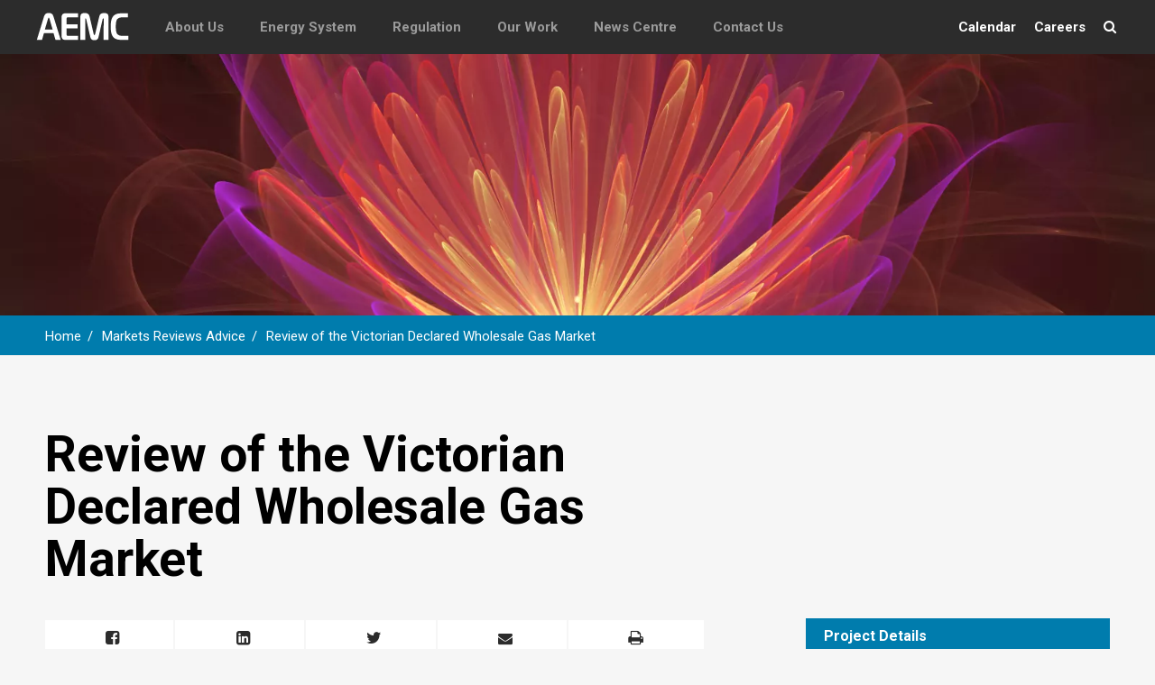

--- FILE ---
content_type: text/html; charset=UTF-8
request_url: https://www.aemc.gov.au/markets-reviews-advice/review-of-the-victorian-declared-wholesale-gas-mar
body_size: 18484
content:

<!DOCTYPE html>
<html lang="en" dir="ltr" prefix="og: https://ogp.me/ns#">
	<head>
		<meta charset="utf-8" />
<meta name="description" content="On 14 July 2017 the Commission published its final recommendations to reform the Victorian declared wholesale gas market (DWGM)." />
<link rel="canonical" href="https://www.aemc.gov.au/markets-reviews-advice/review-of-the-victorian-declared-wholesale-gas-mar" />
<link rel="image_src" href="https://www.aemc.gov.au/sites/default/files/styles/media_crop_preview/public/2018-03/iStock-656968656.jpg.webp?itok=B5GTS1NM" />
<meta property="og:title" content="Review of the Victorian Declared Wholesale Gas Market" />
<meta property="og:description" content="On 14 July 2017 the Commission published its final recommendations to reform the Victorian declared wholesale gas market (DWGM)." />
<meta name="twitter:card" content="summary_large_image" />
<meta name="twitter:title" content="Review of the Victorian Declared Wholesale Gas Market" />
<meta name="twitter:description" content="On 14 July 2017 the Commission published its final recommendations to reform the Victorian declared wholesale gas market (DWGM)." />
<meta name="twitter:image" content="https://www.aemc.gov.au/sites/default/files/styles/media_crop_preview/public/2018-03/iStock-656968656.jpg.webp?itok=B5GTS1NM" />
<meta name="MobileOptimized" content="width" />
<meta name="HandheldFriendly" content="true" />
<meta name="viewport" content="width=device-width, initial-scale=1.0" />
<link rel="icon" href="/sites/default/files/AEMC_RGB_Favicon_swirl_STRONG_512x512px.png" type="image/png" />

		<meta name="base_url" content="/">
<meta name="theme_url" content="/themes/custom/aemc">

<meta property="og:type" content="website" />

	<meta property="og:site_name" content="AEMC" />


	<meta name="description" content="On 14 July 2017 the Commission published its final recommendations to reform the Victorian declared wholesale gas market (DWGM).">
	<meta name="description" property="og:description" content="On 14 July 2017 the Commission published its final recommendations to reform the Victorian declared wholesale gas market (DWGM)." />

	<meta property="og:image" content="https://www.aemc.gov.au/sites/default/files/2018-03/iStock-656968656.jpg" />
	<meta property="og:image:width" content="3000" />
	<meta property="og:image:height" content="3000" />
		<title>Review of the Victorian Declared Wholesale Gas Market | AEMC</title>
		<link rel="stylesheet" media="all" href="/sites/default/files/css/css_pZWqfd88sVW4-iKqdCdpdBvzOugaMJ-fJlenkDkHIbw.css?delta=0&amp;language=en&amp;theme=aemc&amp;include=eJxdjEsKgDAQQy9UO2cQDyJjO0hlxkrjB2_vBxfqIiEvhLBYqKOlsQEolmVi9fzqPF_BnUq58NhLCzalHz8r7JjFqGOIu06o19yxVgH48AC3JtlAt3vLcVE5AFR4NLM" />
<link rel="stylesheet" media="all" href="/sites/default/files/css/css_Pi3zSdkn4a5kGPShSGxy1l8hXtsmNmUrKzcMeOYZp2U.css?delta=1&amp;language=en&amp;theme=aemc&amp;include=eJxdjEsKgDAQQy9UO2cQDyJjO0hlxkrjB2_vBxfqIiEvhLBYqKOlsQEolmVi9fzqPF_BnUq58NhLCzalHz8r7JjFqGOIu06o19yxVgH48AC3JtlAt3vLcVE5AFR4NLM" />
<link rel="stylesheet" media="print" href="/sites/default/files/css/css_i_qzSmU02NsSapZvGOPGDXwqgJ1SXqYGtpA_C7bxIZw.css?delta=2&amp;language=en&amp;theme=aemc&amp;include=eJxdjEsKgDAQQy9UO2cQDyJjO0hlxkrjB2_vBxfqIiEvhLBYqKOlsQEolmVi9fzqPF_BnUq58NhLCzalHz8r7JjFqGOIu06o19yxVgH48AC3JtlAt3vLcVE5AFR4NLM" />

		
			<!-- Google Tag Manager -->
	<script>(function(w,d,s,l,i){w[l]=w[l]||[];w[l].push({'gtm.start':
	new Date().getTime(),event:'gtm.js'});var f=d.getElementsByTagName(s)[0],
	j=d.createElement(s),dl=l!='dataLayer'?'&l='+l:'';j.async=true;j.src=
	'https://www.googletagmanager.com/gtm.js?id='+i+dl;f.parentNode.insertBefore(j,f);
	})(window,document,'script','dataLayer','GTM-5R38JBK');</script>
	<!-- End Google Tag Manager -->
	</head>
	<body class="page-node-type-project random-body-sample-class project markets-reviews-advice-review-of-the-victorian-declared-wholesale-gas-mar" data-page='markets-reviews-advice-review-of-the-victorian-declared-wholesale-gas-mar'>
			<!-- Google Tag Manager (noscript) -->
	<noscript><iframe src="https://www.googletagmanager.com/ns.html?id=GTM-5R38JBK"
	height="0" width="0" style="display:none;visibility:hidden"></iframe></noscript>
	<!-- End Google Tag Manager (noscript) -->
		<p class="skiplinks">
			<a href="#page-content" tabindex="0">Skip To Main Content</a>
		</p>
		
		  <div class="dialog-off-canvas-main-canvas" data-off-canvas-main-canvas>
    <header class="main-header">
	<nav class="navbar navbar-default">
		<div class="hamburger-menu">
			<ul>
				<li>
					<a href="#">
						<span class="fa fa-bars" aria-hidden="true"></span>
						<span class="fa fa-times" aria-hidden="true"></span>
						<span class="accessibility-title">Mobile Menu</span>
					</a>
				</li>
			</ul>
		</div>
		<div class="lhs">
			<ul>
				<li class="logo">
					<a title="home" href='/'>
																			<svg width="103" height="30.5" xmlns="http://www.w3.org/2000/svg" viewBox="0 0 223.94 66.32">
								<path fill="#fff" d="M19.22,8.93C21.21,2.62,24.82.91,30.5.91s9.29,1.71,11.28,8.03l17.5,55.84h-12.54l-4.69-15.97h-23.18l-4.6,15.97H1.72L19.22,8.93ZM21.03,40.33h18.85l-7.58-25.71c-.54-1.8-.99-2.62-1.8-2.62s-1.26.81-1.8,2.62l-7.67,25.71Z"/>
								<path fill="#fff" d="M101.22,64.77h-30.58c-5.41,0-9.2-2.26-9.2-9.47V11.1c0-7.22,3.79-9.47,9.2-9.47h30.22v9.47h-23c-3.61,0-4.51.9-4.51,4.51v12.18h26.61v9.47h-26.61v13.53c0,3.61.9,4.51,4.51,4.51h23.36v9.47Z"/>
								<path fill="#fff" d="M150.48,57.92c-1.35,5.86-4.51,7.58-9.92,7.58s-8.57-1.71-9.92-7.58l-9.83-42.13c-.36-1.62-.9-2.07-1.53-2.07-.99,0-.99,1.62-.99,1.89l.27,49.16h-11.91V9.2c0-5.77,3.88-8.3,10.19-8.3,7.22,0,10.74,2.71,12,8.12l10.01,42.13c.36,1.44,1.08,2.35,1.71,2.35s1.35-.9,1.71-2.35l10.01-42.13c1.26-5.41,4.78-8.12,12-8.12,6.32,0,10.19,2.53,10.19,8.3v55.57h-11.91l.36-49.16c0-1.8-.72-1.89-1.08-1.89-.63,0-1.17.54-1.53,2.07l-9.83,42.13Z"/>
								<path fill="#fff" d="M204.77,64.77c-21.65,0-24.99-13.53-24.99-31.57s3.34-31.57,24.99-31.57h16.33v9.47h-10.74c-15.34,0-18.31,4.96-18.31,22.1s2.98,22.1,18.31,22.1h11.73v9.47h-17.32Z"/>
							</svg>
											</a>
				</li>
											<li class="desktop-only"><a href="https://www.aemc.gov.au/about-us" data-key='about-us'>About Us</a></li>
											<li class="desktop-only"><a href="https://www.aemc.gov.au/energy-system" data-key='energy-system'>Energy System</a></li>
											<li class="desktop-only"><a href="https://www.aemc.gov.au/regulation" data-key='regulation'>Regulation</a></li>
											<li class="desktop-only"><a href="https://www.aemc.gov.au/our-work" data-key='our-work'>Our Work</a></li>
											<li class="desktop-only"><a href="https://www.aemc.gov.au/news-centre" data-key='news-centre'>News Centre</a></li>
											<li class="desktop-only"><a href="https://www.aemc.gov.au/contact-us" data-key='contact-us'>Contact Us</a></li>
											<li class="desktop-only"><a href="https://www.aemc.gov.au/metering" data-key='metering'></a></li>
								</ul>
		</div>
		<div class="rhs">
			<ul>
				<li class="desktop-only"><a href="/calendar">Calendar</a></li>
				<li class="desktop-only"><a href="/careers">Careers</a></li>
				<li><a href="/search">
					<span class="fa fa-search" aria-hidden="true"></span>
					<span class="accessibility-title">Search</span>
				</a></li>
			</ul>
		</div>
	</nav>
</header>
<div class='mega-menu'>
			<section class='about-us'>
			<div class="menu-layout">
				<div class='lhs'>
					<div class='overview'>
						<div class='title'>About Us</div>
						<div class='description'><p>The Australian Energy Market Commission (AEMC) is the expert energy policy adviser to Australian governments.

We make and revise the energy rules and provide advice.</p></div>
					</div>
					<ul>
											<li><a href='/about-us/chair-and-commissioners'>Chair and commissioners</a></li>
											<li><a href='/about-us/executive-leadership-team'>Executive leadership team</a></li>
											<li><a href='/about-us/our-governance'>Our governance</a></li>
											<li><a href='/about-us/reliability-panel'>Reliability Panel</a></li>
											<li><a href='/about-us/stakeholder-engagement'>Stakeholder engagement</a></li>
											<li><a href='/about-us/mission-and-values'>Vision, mission and values</a></li>
											<li><a href='/about-us/history'>History</a></li>
										</ul>
				</div>
				<div class='rhs image' style="background-image: url('https://www.aemc.gov.au/sites/default/files/styles/mega_menu/public/2018-02/iStock-623598844cropped.png.webp?itok=HQSyl0PR');"></div>
			</div>
		</section>
			<section class='energy-system'>
			<div class="menu-layout">
				<div class='lhs'>
					<div class='overview'>
						<div class='title'>Energy System</div>
						<div class='description'><p>Energy is essential to the operation of modern Australian society and access to energy for all Australians enables participation in our modern economy.</p></div>
					</div>
					<ul>
											<li><a href='/energy-system/electricity'>Electricity </a></li>
											<li><a href='/energy-system/energy-system'>Gas</a></li>
											<li><a href='/energy-system/retail'>Retail</a></li>
											<li><a href='/energy-system/energy-system-0'>Energy terminology</a></li>
										</ul>
				</div>
				<div class='rhs image' style="background-image: url('https://www.aemc.gov.au/sites/default/files/styles/mega_menu/public/2017-11/iStock-495559754.jpg.webp?itok=2N_N7wFu');"></div>
			</div>
		</section>
			<section class='regulation'>
			<div class="menu-layout">
				<div class='lhs'>
					<div class='overview'>
						<div class='title'>Regulation</div>
						<div class='description'><p></p></div>
					</div>
					<ul>
											<li><a href='/regulation/national-governance'>National energy governance</a></li>
											<li><a href='/regulation/neo'>National Energy Objectives</a></li>
											<li><a href='/regulation/legislation'>Legislation</a></li>
											<li><a href='/regulation/energy-rules'>Energy rules</a></li>
											<li><a href='/regulation/energy-rules/national-electricity-rules/current'>National Electricity Rules - Current</a></li>
											<li><a href='/regulation/energy-rules/national-gas-rules/current'>National Gas Rules - Current</a></li>
											<li><a href='/regulation/energy-rules/national-energy-retail-rules/current'>National Energy Retail Rules - Current</a></li>
											<li><a href='/regulation/electricity-guidelines-and-standards'>Electricity guidelines, standards and schedules</a></li>
										</ul>
				</div>
				<div class='rhs image' style="background-image: url('https://www.aemc.gov.au/sites/default/files/styles/mega_menu/public/2018-02/iStock_000018533219XLargeCropped.png.webp?itok=zRkchPSG');"></div>
			</div>
		</section>
			<section class='our-work'>
			<div class="menu-layout">
				<div class='lhs'>
					<div class='overview'>
						<div class='title'>Our Work</div>
						<div class='description'><p></p></div>
					</div>
					<ul>
											<li><a href='/our-work/our-priorities'>Our Priorities</a></li>
											<li><a href='/our-work/changing-energy-rules/rule-changes'>Rule change projects</a></li>
											<li><a href='/our-work/market-reviews-and-advice'>Market reviews and advice</a></li>
											<li><a href='/our-work/developing-electricity-guidelines-and-standards'>Developing electricity guidelines, standards and schedules</a></li>
											<li><a href='/our-work/changing-energy-rules'>Changing the energy rules – a unique process</a></li>
											<li><a href='/our-work/research'>research@AEMC</a></li>
											<li><a href='/our-work/compensation'>Compensation – administered pricing, market suspension, and directions</a></li>
										</ul>
				</div>
				<div class='rhs image' style="background-image: url('https://www.aemc.gov.au/sites/default/files/styles/mega_menu/public/2018-02/iStock-825023020.jpg.webp?itok=T6ho2kzg');"></div>
			</div>
		</section>
			<section class='news-centre'>
			<div class="menu-layout">
				<div class='lhs'>
					<div class='overview'>
						<div class='title'>News Centre</div>
						<div class='description'><p></p></div>
					</div>
					<ul>
											<li><a href='/news-centre/media-releases'>Media Releases</a></li>
											<li><a href='/news-centre/speeches'>Speeches</a></li>
											<li><a href='/news-centre/infographics'>Infographics</a></li>
											<li><a href='/news-centre/corporate-publications'>Corporate publications</a></li>
											<li><a href='/news-centre/submissions-to-inquiries'>Submissions to Inquiries</a></li>
											<li><a href='/news-centre/perspectives'>Perspectives</a></li>
											<li><a href='/news-centre/annual-reports'>Annual reports</a></li>
											<li><a href='/news-centre/data-portal'>Data portal</a></li>
											<li><a href='/news-centre/videos'>Videos</a></li>
										</ul>
				</div>
				<div class='rhs image' style="background-image: url('https://www.aemc.gov.au/sites/default/files/styles/mega_menu/public/2017-11/iStock-672100316.jpg.webp?itok=BCtSq_4y');"></div>
			</div>
		</section>
			<section class='contact-us'>
			<div class="menu-layout">
				<div class='lhs'>
					<div class='overview'>
						<div class='title'>Contact Us</div>
						<div class='description'><p></p></div>
					</div>
					<ul>
											<li><a href='/contact-us/subscribe'>Subscribe</a></li>
											<li><a href='/contact-us/lodge-submission'>Lodge a submission</a></li>
											<li><a href='/contact-us/propose-rule-change'>Propose a rule change</a></li>
										</ul>
				</div>
				<div class='rhs image' style="background-image: url('https://www.aemc.gov.au/sites/default/files/styles/mega_menu/public/2018-02/iStock-890684430.jpg.webp?itok=sXdcVWZB');"></div>
			</div>
		</section>
			<section class='metering'>
			<div class="menu-layout">
				<div class='lhs'>
					<div class='overview'>
						<div class='title'></div>
						<div class='description'><p></p></div>
					</div>
					<ul>
										</ul>
				</div>
				<div class='rhs image' style="background-image: url('');"></div>
			</div>
		</section>
	</div>
<div class="mobile-menu">
	<div class="menu-items">
		<ul>
							<li data-key='about-us'>
					<a href="https://www.aemc.gov.au/about-us" data-key='about-us'>
													<span class="fa fa-info" aria-hidden="true" data-key='about-us'></span>
												About Us</a></li>
							<li data-key='energy-system'>
					<a href="https://www.aemc.gov.au/energy-system" data-key='energy-system'>
													<span class="fa fa-leaf" aria-hidden="true" data-key='energy-system'></span>
												Energy System</a></li>
							<li data-key='regulation'>
					<a href="https://www.aemc.gov.au/regulation" data-key='regulation'>
													<span class="fa fa-balance-scale" aria-hidden="true" data-key='regulation'></span>
												Regulation</a></li>
							<li data-key='our-work'>
					<a href="https://www.aemc.gov.au/our-work" data-key='our-work'>
													<span class="fa fa-cogs" aria-hidden="true" data-key='our-work'></span>
												Our Work</a></li>
							<li data-key='news-centre'>
					<a href="https://www.aemc.gov.au/news-centre" data-key='news-centre'>
													<span class="fa fa-newspaper-o" aria-hidden="true" data-key='news-centre'></span>
												News Centre</a></li>
							<li data-key='contact-us'>
					<a href="https://www.aemc.gov.au/contact-us" data-key='contact-us'>
													<span class="fa fa-phone" aria-hidden="true" data-key='contact-us'></span>
												Contact Us</a></li>
							<li data-key='metering'>
					<a href="https://www.aemc.gov.au/metering" data-key='metering'>
												</a></li>
							<li><a href="/calendar" data-key='calendar'><span class="fa fa-calendar" aria-hidden="true"></span>Calendar</a></li>
				<li><a href="/careers" data-key='careers'><span class="fa fa-handshake-o" aria-hidden="true"></span>Careers</a></li>
		</ul>
	</div>
	<div class="menu-details">
					<section class="about-us">
				<ul>
											<li><a href="/about-us/chair-and-commissioners">Chair and commissioners</a></li>
											<li><a href="/about-us/executive-leadership-team">Executive leadership team</a></li>
											<li><a href="/about-us/our-governance">Our governance</a></li>
											<li><a href="/about-us/reliability-panel">Reliability Panel</a></li>
											<li><a href="/about-us/stakeholder-engagement">Stakeholder engagement</a></li>
											<li><a href="/about-us/mission-and-values">Vision, mission and values</a></li>
											<li><a href="/about-us/history">History</a></li>
														</ul>
			</section>
					<section class="energy-system">
				<ul>
											<li><a href="/energy-system/electricity">Electricity </a></li>
											<li><a href="/energy-system/energy-system">Gas</a></li>
											<li><a href="/energy-system/retail">Retail</a></li>
											<li><a href="/energy-system/energy-system-0">Energy terminology</a></li>
														</ul>
			</section>
					<section class="regulation">
				<ul>
											<li><a href="/regulation/national-governance">National energy governance</a></li>
											<li><a href="/regulation/neo">National Energy Objectives</a></li>
											<li><a href="/regulation/legislation">Legislation</a></li>
											<li><a href="/regulation/energy-rules">Energy rules</a></li>
											<li><a href="/regulation/energy-rules/national-electricity-rules/current">National Electricity Rules - Current</a></li>
											<li><a href="/regulation/energy-rules/national-gas-rules/current">National Gas Rules - Current</a></li>
											<li><a href="/regulation/energy-rules/national-energy-retail-rules/current">National Energy Retail Rules - Current</a></li>
											<li><a href="/regulation/electricity-guidelines-and-standards">Electricity guidelines, standards and schedules</a></li>
														</ul>
			</section>
					<section class="our-work">
				<ul>
											<li><a href="/our-work/our-priorities">Our Priorities</a></li>
											<li><a href="/our-work/changing-energy-rules/rule-changes">Rule change projects</a></li>
											<li><a href="/our-work/market-reviews-and-advice">Market reviews and advice</a></li>
											<li><a href="/our-work/developing-electricity-guidelines-and-standards">Developing electricity guidelines, standards and schedules</a></li>
											<li><a href="/our-work/changing-energy-rules">Changing the energy rules – a unique process</a></li>
											<li><a href="/our-work/research">research@AEMC</a></li>
											<li><a href="/our-work/compensation">Compensation – administered pricing, market suspension, and directions</a></li>
														</ul>
			</section>
					<section class="news-centre">
				<ul>
											<li><a href="/news-centre/media-releases">Media Releases</a></li>
											<li><a href="/news-centre/speeches">Speeches</a></li>
											<li><a href="/news-centre/infographics">Infographics</a></li>
											<li><a href="/news-centre/corporate-publications">Corporate publications</a></li>
											<li><a href="/news-centre/submissions-to-inquiries">Submissions to Inquiries</a></li>
											<li><a href="/news-centre/perspectives">Perspectives</a></li>
											<li><a href="/news-centre/annual-reports">Annual reports</a></li>
											<li><a href="/news-centre/data-portal">Data portal</a></li>
											<li><a href="/news-centre/videos">Videos</a></li>
														</ul>
			</section>
					<section class="contact-us">
				<ul>
											<li><a href="/contact-us/subscribe">Subscribe</a></li>
											<li><a href="/contact-us/lodge-submission">Lodge a submission</a></li>
											<li><a href="/contact-us/propose-rule-change">Propose a rule change</a></li>
																<li>
							<div class="half">
								<span class="bold">Office Address</span>
								<span class="line">Level 15, 60</span>
								<span class="line">Castlereagh St</span>
								<span class="line">Sydney NSW 2000</span>
							</div>
							<div class="half">
								<span class="bold">Postal Address</span>
								<span class="line">PO Box A2449</span>
								<span class="line">Sydney South</span>
								<span class="line">NSW 1235</span>
							</div>
						</li>
						<li>
							<span class="line"><span class="bold">Telephone:</span> (02) 8296 7800</span>
							<span class="line"><span class="bold">Facsimile:</span> (02) 8296 7899</span>
							<span class="line"><span class="bold">ABN:</span> 49 236 270 144</span>
						</li>
						<li>
							<span class="bold">Follow us on</span><br />
							<a href="https://au.linkedin.com/company/australian-energy-market-commission" target="_blank" class="fa fa-linkedin-square" aria-hidden="true"><span class="accessibility-title">AEMC LinkedIn</span></a>
							<a href="https://twitter.com/the_aemc" target="_blank" class="fa fa-twitter" aria-hidden="true"><span class="accessibility-title">AEMC Twitter</span></a>
						</li>
									</ul>
			</section>
					<section class="metering">
				<ul>
														</ul>
			</section>
			</div>
</div>

	<div class='hero' style="background-image: url('https://www.aemc.gov.au/sites/default/files/styles/hero/public/2018-03/iStock-656968656.jpg.webp?itok=OXOet5sI')"></div>

<div class="row breadcrumbs">
			  <div>
    <div id="block-aemc-breadcrumbs">
  
    
      	<nav class="breadcrumb" aria-labelledby="system-breadcrumb">
		<div class="content-layout">
			<h2 id="system-breadcrumb" class="visually-hidden">Breadcrumb</h2>
			<ul>
							<li>
											<a href="/">Home</a>
									</li>
							<li>
											<a href="/markets-reviews-advice">Markets Reviews Advice</a>
									</li>
							<li>
											<a href="/markets-reviews-advice/review-of-the-victorian-declared-wholesale-gas-mar">Review of the Victorian Declared Wholesale Gas Market</a>
									</li>
						</ul>
		</div>
	</nav>

  </div>

  </div>

	</div>
<div id="page-content">
				<div class="layout">
			<div 
							>
				  <div>
    <div id="block-aemc-page-title">
  
    
      
  <h1>
<span>Review of the Victorian Declared Wholesale Gas Market</span>
</h1>


  </div>
<div id="block-aemc-content">
  
    
      <div class="general layout project">
	<div class="project-content">
		<div class="content-layout">
			<div class='heading'>
	<div class="social mobile-only">
		<div class='social'>
	<span class="social-icon fa fa-facebook-square" aria-hidden="true"></span>
	<span class="social-icon fa fa-linkedin-square" aria-hidden="true"></span>
	<span class="social-icon fa fa-twitter" aria-hidden="true"></span>
	<span class="social-icon fa fa-envelope" aria-hidden="true"></span>
	<span class="social-icon fa fa-print" aria-hidden="true"></span>
</div>
	</div>
			<h1 class="title">Review of the Victorian Declared Wholesale Gas Market</h1>
		</div>
			<main class="main-content">
				<div class="social desktop">
					<div class='social'>
	<span class="social-icon fa fa-facebook-square" aria-hidden="true"></span>
	<span class="social-icon fa fa-linkedin-square" aria-hidden="true"></span>
	<span class="social-icon fa fa-twitter" aria-hidden="true"></span>
	<span class="social-icon fa fa-envelope" aria-hidden="true"></span>
	<span class="social-icon fa fa-print" aria-hidden="true"></span>
</div>
				</div>
									<h2 class="title">Market Review: Completed</h2>
													<div class='overview'>
						<h3>Overview</h3>
						<div class="border-top"></div>
						<div class='initial -show'>
							<div>On 14 July 2017 the Commission published its final recommendations to reform the Victorian declared wholesale gas market (DWGM).</div>
														<a href="#" class="view-more">View more</a>
													</div>
						<div class='body-content -show -hide'>
							
            <div><p>On 14 July 2017 the Commission published its final recommendations to reform the Victorian declared wholesale gas market (DWGM).</p>

<p>The Commission recommended that in the short term the DWGM be improved in the following ways:</p>

<ol>
	<li>Provide a cleaner wholesale market price by including the costs currently intended to be recovered by common and congestion uplift in the market price, while retaining separate pricing of temporal constraints.</li>
	<li>Establish a forward trading exchange over the Victorian declared transmission system (DTS) while retaining the existing daily DWGM.</li>
	<li>Improve pipeline capacity allocation and introduce capacity rights trading by:
	<ul>
		<li>introducing separate, tradable entry AMDQ rights and exit AMDQ rights</li>
		<li>introducing an exchange to improve secondary trading of AMDQ rights (permanent transfer) and benefits (temporary transfer)</li>
		<li>making AMDQ available for a range of different tenures.</li>
	</ul>
	</li>
</ol>

<p>These reforms to the existing DWGM will deliver benefits to Victorian customers and increase the consistency of the DWGM with the wider east coast market to make easier to buy and sell gas for those both inside and outside Victoria, while being relatively quick and low cost to implement.</p>

<p>Over the longer term, the Commission recommends further assessment of whether more significant market reform to the Commission’s target model (described below) is necessary to more fulsomely meet the objectives of this review.</p>

<p><strong>Background</strong></p>

<p>On 4 March 2015, the Victorian Government, with the agreement of the COAG Energy Council, asked the AEMC to conduct a review of the DWGM.</p>

<p><em>Terms of Reference</em></p>

<p>The Terms of Reference for the review required the AEMC to consider:</p>

<ol>
	<li>The ability of market participants to manage price and volume risk in the DWGM and options to increase the effectiveness of risk management activities.</li>
	<li>Whether market signals and incentives are providing for efficient use of, and efficient and timely investment in, pipeline capacity on the DTS.</li>
	<li>Whether producers and shippers are able to effectively operate across the different gas trading hubs on the east coast without incurring substantial costs.</li>
	<li>Whether the DWGM arrangements continue to facilitate market entry and promote competition in upstream and downstream markets how this could be improved.</li>
</ol>

<p>The AEMC was required to consider the National Gas Objective and the COAG Energy Council’s Gas Market Development Plan in conducting its review.</p>

<p><em>First Discussion paper – September 2015</em></p>

<p>On 10 September 2015, the AEMC published a discussion paper for the Review of the Victorian DWGM. The discussion paper identified and discussed possible gaps in the existing market design and market carriage model under the themes of risk management, market signals, market-driven investment, regulatory investment arrangements and exports.</p>

<p>Five high level packages for reform were developed and each package included one or more policy measures to address the gaps identified in the existing market design and regulatory framework in Victoria.</p>

<p>Consultation closed on 8 October 2015 and the Commission received 12 submissions.</p>

<p><em>Draft Report – December 2015</em></p>

<p>On 4 December 2015, the AEMC published a Draft Report for the Review of the Victorian DWGM. With a view to the longer term, the Commission developed a package of reform for the DWGM and associated market carriage arrangements which govern access to the Victorian DTS. This report focused on two key areas, and is known as the Commission’s ‘target model’:</p>

<ul>
	<li>Trading gas at the Southern Hub: transitioning from the DWGM - where trading and balancing occurs on a mandatory, operator led-basis - to a new model where trading would occur on a voluntary, continuous basis but is underpinned by a mandatory residual balancing mechanism.</li>
	<li>Access to transportation capacity at the Southern Hub: to support this new form of trading, transitioning the market carriage model and associated limited pipeline transportation rights to a system of entry and exit rights for capacity allocation. This would allow network users to book firm transportation capacity rights independently at each entry and exit point to the DTS.</li>
</ul>

<p><br />
Consultation closed on 12 February 2016 and the Commission received 9 submissions.</p>

<p><em>Second Discussion paper – March 2016</em></p>

<p>On 3 March 2016, the AEMC published a discussion paper that was based around four key themes and focused on the key design issues relevant to the target model: managing capacity at the Southern Hub, capacity allocation mechanisms, capacity pricing and revenue and balancing.</p>

<p>Consultation closed on 29 March 2016 and the Commission received 12 submissions.</p>

<p><em>Project extension</em></p>

<p>On 13 May 2016, the Victorian Government responded to the DWGM Review draft report and extended the timeframes within which the AEMC must undertake its Review of the Victorian DWGM. The purpose of the extension was to enable the AEMC to prepare a more detailed design for the recommendations and enable further consultation with stakeholders.</p>

<p><em>Working group</em></p>

<p>The AEMC convened a technical working group to progress the detailed design of the target model proposed for Victoria in the Draft Report. The working group comprised of technical experts from market participants and other industry and consumer groups.</p>

<p>Four working group meetings were held over June to August 2016. These meetings were well attended by industry members.</p>

<p>The working group meetings were used to identify and work through issues identified by stakeholders to make sure there were no “showstoppers” and that issues were resolvable.</p>

<p>The working group discussed a number of key facets of the market design, including commodity trading, on-the-day balancing arrangements and capacity allocation. It also considered transitional issues.</p>

<p>The meetings were also used to educate and inform market participants on the detail of various aspects of the target model.</p>

<p><em>Draft final report</em></p>

<p>On 21 October 2016, the Commission published a draft final report that investigated the issues facing the current DWGM and set out the Commission’s recommendations to address these issues.</p>

<p>The recommendations involved describing the Commission’s target model for a Southern Hub across the DTS. This included more detail on the design and operation of the target model, incorporating feedback from the working group meetings and including detail on transitional options.</p>

<p>Consultation closed on 2 December 2016 and the Commission received 18 submissions.</p>

<p><em>Project extension</em></p>

<p>Given the complexity of this review, on 9 March 2017 the Victorian Government extended the timeframes and requested that a final report be provided by September 2017. The purpose of the extension was to allow additional consultation with stakeholders, with a particular focus on some of the incremental options to improve the DWGM and other alternatives.</p>

<p><em>Assessment of alternative market designs</em></p>

<p>On 30 March 2017 the Commission released an assessment of alternative market designs for stakeholder consultation. The paper examined a range of different options to reform the gas trading arrangements and the pipeline capacity allocation arrangements in the DWGM.</p>

<p>During the consultation period the Commission held two stakeholder meetings to explain the options and seek early stakeholder feedback.</p>

<p>Consultation closed on 11 May 2017 and the Commission received 12 submissions.<br />
&nbsp;</p>
</div>
      
							<a href="#" class="view-less">View less</a>
						</div>
					</div>
													<div class="subheading">
						<h3>Documentation</h3>
						<div class="border-top"></div>
					</div>
					<div class='project-phases'>
    
            <div class="project-tab -default">
            <select class="phases-select-options phasesMenu">
                <option disabled selected>Select an option...</option>
                                                            <option class="project-option-phase" id="finalreport">
                            Final Report
                        </option>
                                                                                <option class="project-option-phase" id="alternativemarketdesigns">
                            Alternative market designs
                        </option>
                                                                                <option class="project-option-phase" id="draftfinalreport">
                            Draft Final Report
                        </option>
                                                                                <option class="project-option-phase" id="workinggroup">
                            Working Group
                        </option>
                                                                                <option class="project-option-phase" id="discussionpaper">
                            Discussion Paper
                        </option>
                                                                                <option class="project-option-phase" id="draft">
                            Draft
                        </option>
                                                                                <option class="project-option-phase" id="initiation">
                            Initiation
                        </option>
                                                </select>
        </div>
                            <div class='phase -show'  id="finalreport">
                <h4 class="mobile-only">
                    FINAL REPORT
                </h4>
                                    <h4>
                        AEMC Documents
                    </h4>
                                            <div class='section'>
                            <div class="project-doc-flex">
                                                                                                                                                                                    <div class="doc">
                                        <a href="/sites/default/files/content/4a1e8816-034d-4d7a-a64a-f7a437976226/Final-report-Final-for-publication.PDF" target="_blank">
                                            <span class="fa fa-file-pdf-o" aria-hidden="true"></span>
                                            Final Report
                                        </a>
                                    </div>
                                                                                                                                                                                    <div class="doc">
                                        <a href="/sites/default/files/content/fbda53c7-0ccd-4116-969d-9a0b9aa634a9/Final-technical-report-Final-for-publication.PDF" target="_blank">
                                            <span class="fa fa-file-pdf-o" aria-hidden="true"></span>
                                            Final Technical Report
                                        </a>
                                    </div>
                                                                                                                                                                                    <div class="doc">
                                        <a href="/sites/default/files/content/4847a88e-27f5-4fab-82ad-6b76ededb105/Final-assessment-of-alternative-market-designs-Final-for-publication.PDF" target="_blank">
                                            <span class="fa fa-file-pdf-o" aria-hidden="true"></span>
                                            Final Assessment of alternative market designs
                                        </a>
                                    </div>
                                                                                                                                                                                    <div class="doc">
                                        <a href="/sites/default/files/content/3b250b2e-1566-4f17-9968-f9082aec7e7d/VIC-DWGM-infographic-FINAL.PDF" target="_blank">
                                            <span class="fa fa-file-pdf-o" aria-hidden="true"></span>
                                            Infographic
                                        </a>
                                    </div>
                                                                                                                                                                                    <div class="doc">
                                        <a href="/sites/default/files/content/8ec0fff3-0423-42c2-bdd5-49e2992b44d4/Information-sheet-Final-report-Final-for-publication.PDF" target="_blank">
                                            <span class="fa fa-file-pdf-o" aria-hidden="true"></span>
                                            Information sheet
                                        </a>
                                    </div>
                                                            </div>
                        </div>
                                                </div>
                                <div class='phase -hide'  id="alternativemarketdesigns">
                <h4 class="mobile-only">
                    ALTERNATIVE MARKET DESIGNS
                </h4>
                                    <h4>
                        AEMC documents
                    </h4>
                                            <div class='section'>
                            <div class="project-doc-flex">
                                                                                                                                                                                    <div class="doc">
                                        <a href="/sites/default/files/content/ded1cb52-da04-4137-a0e2-fa10ab62312a/Assessment-of-alternative-market-designs-final-for-publication.pdf" target="_blank">
                                            <span class="fa fa-file-pdf-o" aria-hidden="true"></span>
                                            Assessment of alternative market designs
                                        </a>
                                    </div>
                                                                                                                                                                                    <div class="doc">
                                        <a href="/sites/default/files/content/2e21db9d-76ee-4564-80f9-57b2db9110ca/Information-sheet-Assessment-of-alternative-market-designs.pdf" target="_blank">
                                            <span class="fa fa-file-pdf-o" aria-hidden="true"></span>
                                            Information sheet
                                        </a>
                                    </div>
                                                            </div>
                        </div>
                                                        <h4>
                        Workshop
                    </h4>
                                            <div class='section'>
                            <div class="project-doc-flex">
                                                                                                                                                                                    <div class="doc">
                                        <a href="/sites/default/files/content/0c942c1f-381a-4201-8b6e-68b3da81721d/AEMC-presentation.pdf" target="_blank">
                                            <span class="fa fa-file-pdf-o" aria-hidden="true"></span>
                                            AEMC presentation
                                        </a>
                                    </div>
                                                                                                                                                                                    <div class="doc">
                                        <a href="/sites/default/files/content/d66be46b-5cfa-4104-9ee2-5c2fbdc933ce/APA-presentation.pdf" target="_blank">
                                            <span class="fa fa-file-pdf-o" aria-hidden="true"></span>
                                            APA presentation
                                        </a>
                                    </div>
                                                            </div>
                        </div>
                                                        <h4>
                        Submissions
                    </h4>
                                            <div class='section'>
                            <div class="project-doc-flex">
                                                                                                                                                                                    <div class="doc">
                                        <a href="/sites/default/files/content/3f5f2cdb-4697-4625-8c7b-4a9c25642b49/MarketReview-Submission-GPR0002-AEMO-170512.pdf" target="_blank">
                                            <span class="fa fa-file-pdf-o" aria-hidden="true"></span>
                                            AEMO
                                        </a>
                                    </div>
                                                                                                                                                                                    <div class="doc">
                                        <a href="/sites/default/files/content/7f1dc1ff-5f2a-4102-93df-de68b39dcc33/MarketReview-Submission-GPR0002-APA-Group-170511.pdf" target="_blank">
                                            <span class="fa fa-file-pdf-o" aria-hidden="true"></span>
                                            APA Group
                                        </a>
                                    </div>
                                                                                                                                                                                    <div class="doc">
                                        <a href="/sites/default/files/content/e40bb3b7-4cd9-49b4-90b6-8b6bd0115473/MarketReview-Submission-GPR0002-Australian-Energy-Regulator-170510.pdf" target="_blank">
                                            <span class="fa fa-file-pdf-o" aria-hidden="true"></span>
                                            AER
                                        </a>
                                    </div>
                                                                                                                                                                                    <div class="doc">
                                        <a href="/sites/default/files/content/5fdf5798-659b-4f91-a53b-25567dc0f268/MarketReview-Submission-GPR0002-EnergyAustralia-170515.pdf" target="_blank">
                                            <span class="fa fa-file-pdf-o" aria-hidden="true"></span>
                                            EnergyAustralia
                                        </a>
                                    </div>
                                                                                                                                                                                    <div class="doc">
                                        <a href="/sites/default/files/content/cd5e369b-8d39-4e8a-921a-9c3ebe5b7472/MarketReview-Submission-GPR0002-ENGIE-170515.pdf" target="_blank">
                                            <span class="fa fa-file-pdf-o" aria-hidden="true"></span>
                                            ENGIE
                                        </a>
                                    </div>
                                                                                                                                                                                    <div class="doc">
                                        <a href="/sites/default/files/content/07087a2b-7a67-4fe6-8e72-61f0b26f9253/MarketReview-Submission-GPR0002-ERM-Power-170510.pdf" target="_blank">
                                            <span class="fa fa-file-pdf-o" aria-hidden="true"></span>
                                            ERM Power
                                        </a>
                                    </div>
                                                                                                                                                                                    <div class="doc">
                                        <a href="/sites/default/files/content/39855e94-3712-44be-874a-6bdd2f1be31e/MarketReview-Submission-GPR0002-Jemena-cover-letter-170511.pdf" target="_blank">
                                            <span class="fa fa-file-pdf-o" aria-hidden="true"></span>
                                            Jemena - cover letter
                                        </a>
                                    </div>
                                                                                                                                                                                    <div class="doc">
                                        <a href="/sites/default/files/content/6ae3817e-71f0-482a-ab67-253c4c97ff22/MarketReview-Submission-GPR0002-Jemena-170511-%281%29.pdf" target="_blank">
                                            <span class="fa fa-file-pdf-o" aria-hidden="true"></span>
                                            Jemena
                                        </a>
                                    </div>
                                                                                                                                                                                    <div class="doc">
                                        <a href="/sites/default/files/content/1b7067ac-c258-495f-983b-d5191b3002b4/MarketReview-Submission-GPR0002-Major-Energy-Users-170514.pdf" target="_blank">
                                            <span class="fa fa-file-pdf-o" aria-hidden="true"></span>
                                            Major Energy Users
                                        </a>
                                    </div>
                                                                                                                                                                                    <div class="doc">
                                        <a href="/sites/default/files/content/1ce702b2-a428-4f2f-87e9-567c5603c924/MarketReview-Submission-GPR0002-Origin-Energy-170515.pdf" target="_blank">
                                            <span class="fa fa-file-pdf-o" aria-hidden="true"></span>
                                            Origin Energy
                                        </a>
                                    </div>
                                                                                                                                                                                    <div class="doc">
                                        <a href="/sites/default/files/content/895bff15-3fc5-46a2-8f40-f8ea47d5a8bd/MarketReview-Submission-GPR0002-Shell-170519.pdf" target="_blank">
                                            <span class="fa fa-file-pdf-o" aria-hidden="true"></span>
                                            Shell
                                        </a>
                                    </div>
                                                                                                                                                                                    <div class="doc">
                                        <a href="/sites/default/files/content/f9e66565-9961-41a4-8a65-21dc4fbac279/MarketReview-Submission-GPR0002-Australia-Pacific-LNG-170519.pdf" target="_blank">
                                            <span class="fa fa-file-pdf-o" aria-hidden="true"></span>
                                            Australia Pacific LNG
                                        </a>
                                    </div>
                                                                                                                                                                                    <div class="doc">
                                        <a href="/sites/default/files/content/670a6214-51a8-429e-9942-801e7b7701b5/MarketReview-Submission-GPR0002-AGL-170524.pdf" target="_blank">
                                            <span class="fa fa-file-pdf-o" aria-hidden="true"></span>
                                            AGL
                                        </a>
                                    </div>
                                                            </div>
                        </div>
                                                </div>
                                <div class='phase -hide'  id="draftfinalreport">
                <h4 class="mobile-only">
                    DRAFT FINAL REPORT
                </h4>
                                    <h4>
                        AEMC Documents
                    </h4>
                                            <div class='section'>
                            <div class="project-doc-flex">
                                                                                                                                                                                    <div class="doc">
                                        <a href="/sites/default/files/content/bc628511-98c9-43fb-8eaa-17f21b44cab4/DWGM-review-draft-final-report-public-version.pdf" target="_blank">
                                            <span class="fa fa-file-pdf-o" aria-hidden="true"></span>
                                            Draft Final Report
                                        </a>
                                    </div>
                                                                                                                                                                                    <div class="doc">
                                        <a href="/sites/default/files/content/7721385a-6ee4-4f69-b69d-0cdb58235e06/DWGM-review-draft-final-technical-report-public-version.pdf" target="_blank">
                                            <span class="fa fa-file-pdf-o" aria-hidden="true"></span>
                                            Draft Final Technical Report
                                        </a>
                                    </div>
                                                                                                                                                                                    <div class="doc">
                                        <a href="/sites/default/files/content/d3ed795e-7877-4cc5-a14c-a08b814b125e/DWGM-Review-Information-sheet-draft-final-report.pdf" target="_blank">
                                            <span class="fa fa-file-pdf-o" aria-hidden="true"></span>
                                            Information Sheet
                                        </a>
                                    </div>
                                                            </div>
                        </div>
                                                        <h4>
                        Consultant Reports
                    </h4>
                                            <div class='section'>
                            <div class="project-doc-flex">
                                                                                                                                                                                    <div class="doc">
                                        <a href="/sites/default/files/content/afe334da-cb13-4c21-b4c6-fb640dd4d1df/DWGM-Review-PwC-cost-benefit-analysis.pdf" target="_blank">
                                            <span class="fa fa-file-pdf-o" aria-hidden="true"></span>
                                            PwC – Cost Benefit Analysis
                                        </a>
                                    </div>
                                                                                                                                                                                    <div class="doc">
                                        <a href="/sites/default/files/content/a5006a55-bc77-4ce6-b038-fc94a5a34968/DWGM-Review-CEPA-Transition-from-DWGM-Final-report.pdf" target="_blank">
                                            <span class="fa fa-file-pdf-o" aria-hidden="true"></span>
                                            CEPA/TPA  – Transitional measures
                                        </a>
                                    </div>
                                                            </div>
                        </div>
                                                        <h4>
                        Public Forum
                    </h4>
                                            <div class='section'>
                            <div class="project-doc-flex">
                                                                                                                                                                                    <div class="doc">
                                        <a href="/sites/default/files/content/e5d05386-f12b-4cd0-991f-a874dcaab9a9/DWGM-public-forum-14-November-agenda.pdf" target="_blank">
                                            <span class="fa fa-file-pdf-o" aria-hidden="true"></span>
                                            Agenda
                                        </a>
                                    </div>
                                                                                                                                                                                    <div class="doc">
                                        <a href="/sites/default/files/content/9183b089-bab8-4227-b109-ea7b69671174/AEMC-presentation.pdf" target="_blank">
                                            <span class="fa fa-file-pdf-o" aria-hidden="true"></span>
                                            AEMC presentation
                                        </a>
                                    </div>
                                                                                                                                                                                    <div class="doc">
                                        <a href="/sites/default/files/content/63c74119-6794-4c1c-95b5-cfea57c4851e/Seed-Advisory-presentation.pdf" target="_blank">
                                            <span class="fa fa-file-pdf-o" aria-hidden="true"></span>
                                            Seed Advisory presentation
                                        </a>
                                    </div>
                                                                                                                                                                                    <div class="doc">
                                        <a href="/sites/default/files/content/70c21606-bc68-47d3-8229-33cf42947656/Victorian-Government-presentation.pdf" target="_blank">
                                            <span class="fa fa-file-pdf-o" aria-hidden="true"></span>
                                            Victorian Government presentation
                                        </a>
                                    </div>
                                                                                                                                                                                    <div class="doc">
                                        <a href="/sites/default/files/content/fa293d07-406d-41f9-836b-051b92f449d0/Explanatory-note-DWGM-review-forum-221116.pdf" target="_blank">
                                            <span class="fa fa-file-pdf-o" aria-hidden="true"></span>
                                            Explanatory note on the DWGM public forum
                                        </a>
                                    </div>
                                                                                                                                                                                    <div class="doc">
                                        <a href="/sites/default/files/content/4000deb1-8edb-4ff7-8d01-ecde7688727b/APA-presentation.pdf" target="_blank">
                                            <span class="fa fa-file-pdf-o" aria-hidden="true"></span>
                                            APA presentation
                                        </a>
                                    </div>
                                                                                                                                                                                    <div class="doc">
                                        <a href="/sites/default/files/content/df091050-7d0d-454b-a056-d69a67660e3d/EA-DWGM-review-Final.pdf" target="_blank">
                                            <span class="fa fa-file-pdf-o" aria-hidden="true"></span>
                                            Energy Australia presentation
                                        </a>
                                    </div>
                                                                                                                                                                                    <div class="doc">
                                        <a href="/sites/default/files/content/01253a1e-18a0-437d-a4b7-d15f54846cdb/AEMO-presentation.pdf" target="_blank">
                                            <span class="fa fa-file-pdf-o" aria-hidden="true"></span>
                                            AEMO presentation
                                        </a>
                                    </div>
                                                            </div>
                        </div>
                                                        <h4>
                        Submissions
                    </h4>
                                            <div class='section'>
                            <div class="project-doc-flex">
                                                                                                                                                                                    <div class="doc">
                                        <a href="/sites/default/files/content/20b174c3-829c-46cf-9783-12db113ffedf/Consultant-report-Seed-Advisory-%28attached-by-AGL-and-ERM%29.pdf" target="_blank">
                                            <span class="fa fa-file-pdf-o" aria-hidden="true"></span>
                                            ERM Power (1)
                                        </a>
                                    </div>
                                                                                                                                                                                    <div class="doc">
                                        <a href="/sites/default/files/content/f6201fce-b3cf-44d0-8d03-4fd83acfa4ab/MarketReview-Submission-GPR0002-AGL-161207.pdf" target="_blank">
                                            <span class="fa fa-file-pdf-o" aria-hidden="true"></span>
                                            AGL
                                        </a>
                                    </div>
                                                                                                                                                                                    <div class="doc">
                                        <a href="/sites/default/files/content/2a989e1f-75f3-4874-9ee8-4af7777cc886/MarketReview-Submission-GPR0002-ERM-Power-161202.pdf" target="_blank">
                                            <span class="fa fa-file-pdf-o" aria-hidden="true"></span>
                                            Consultant report - Seed Advisory (attached by AGL and ERM)
                                        </a>
                                    </div>
                                                                                                                                                                                    <div class="doc">
                                        <a href="/sites/default/files/content/5dac2b96-b3b5-435a-bd70-6dade90f81f6/MarketReview-Submission-GPR0002-APA-Group-161202-%281%29.pdf" target="_blank">
                                            <span class="fa fa-file-pdf-o" aria-hidden="true"></span>
                                            APA Group
                                        </a>
                                    </div>
                                                                                                                                                                                    <div class="doc">
                                        <a href="/sites/default/files/content/9c55e085-8d02-4fdf-8b4a-8392c1cf8915/MarketReview-Submission-GPR0002-APA-Group-161202.pdf" target="_blank">
                                            <span class="fa fa-file-pdf-o" aria-hidden="true"></span>
                                            APA Group (1)
                                        </a>
                                    </div>
                                                                                                                                                                                    <div class="doc">
                                        <a href="/sites/default/files/content/369b2ac9-553a-4be4-a8a1-ab4f769348f7/MarketReview-Submission-GPR0002-Australian-Energy-Council-161201.pdf" target="_blank">
                                            <span class="fa fa-file-pdf-o" aria-hidden="true"></span>
                                            Australian Energy Council
                                        </a>
                                    </div>
                                                                                                                                                                                    <div class="doc">
                                        <a href="/sites/default/files/content/ff3368d9-7089-4bfa-b7ce-f6c50fb8d681/MarketReview-Submission-GPR0002-Australian-Energy-Regulator-161129.pdf" target="_blank">
                                            <span class="fa fa-file-pdf-o" aria-hidden="true"></span>
                                            Australian Energy Regulator
                                        </a>
                                    </div>
                                                                                                                                                                                    <div class="doc">
                                        <a href="/sites/default/files/content/a5a09f3b-8842-474d-817e-1af911bf8338/MarketReview-Submission-GPR0002-Australian-Gas-Networks-161202.pdf" target="_blank">
                                            <span class="fa fa-file-pdf-o" aria-hidden="true"></span>
                                            Australian Gas Networks
                                        </a>
                                    </div>
                                                                                                                                                                                    <div class="doc">
                                        <a href="/sites/default/files/content/d7903794-922c-44f9-8fee-dcae48249ec5/MarketReview-Submission-GPR0002-Central-Petroleum-Limited-161205.pdf" target="_blank">
                                            <span class="fa fa-file-pdf-o" aria-hidden="true"></span>
                                            Central Petroleum Limited
                                        </a>
                                    </div>
                                                                                                                                                                                    <div class="doc">
                                        <a href="/sites/default/files/content/910f4996-0b73-4344-b813-8c4eed32de75/MarketReview-Submission-GPR0002-EnergyAustralia-161205.pdf" target="_blank">
                                            <span class="fa fa-file-pdf-o" aria-hidden="true"></span>
                                            EnergyAustralia
                                        </a>
                                    </div>
                                                                                                                                                                                    <div class="doc">
                                        <a href="/sites/default/files/content/0f83cc1d-f6e1-435a-a110-b3a56e4ca687/MarketReview-Submission-GPR0002-ENGIE-161206.pdf" target="_blank">
                                            <span class="fa fa-file-pdf-o" aria-hidden="true"></span>
                                            ENGIE
                                        </a>
                                    </div>
                                                                                                                                                                                    <div class="doc">
                                        <a href="/sites/default/files/content/9422e91c-f591-4328-bb22-c4576b56f422/MarketReview-Submission-GPR0002-Gas-Trading-Australia-161205.pdf" target="_blank">
                                            <span class="fa fa-file-pdf-o" aria-hidden="true"></span>
                                            Gas Trading Australia
                                        </a>
                                    </div>
                                                                                                                                                                                    <div class="doc">
                                        <a href="/sites/default/files/content/3278064f-246b-40e6-a4d3-1932dd30f5cb/MarketReview-Submission-GPR0002-Plastics-and-Chemicals-Industries-Asso.pdf" target="_blank">
                                            <span class="fa fa-file-pdf-o" aria-hidden="true"></span>
                                            Plastics and Chemicals Industries Association
                                        </a>
                                    </div>
                                                                                                                                                                                    <div class="doc">
                                        <a href="/sites/default/files/content/f5ff5835-d902-46a3-9b99-7e432d0c735a/MarketReview-Submission-GPR0002-Public-Interest-Advocacy-Centre-1612.pdf" target="_blank">
                                            <span class="fa fa-file-pdf-o" aria-hidden="true"></span>
                                            Public Interest Advocacy Centre
                                        </a>
                                    </div>
                                                                                                                                                                                    <div class="doc">
                                        <a href="/sites/default/files/content/f4974804-4cf6-4655-bf81-31c4668d1873/MarketReview-Submission-GPR0002-RWE-Supply-Trading-GmbH-161201.pdf" target="_blank">
                                            <span class="fa fa-file-pdf-o" aria-hidden="true"></span>
                                            RWE Supply &amp; Trading
                                        </a>
                                    </div>
                                                                                                                                                                                    <div class="doc">
                                        <a href="/sites/default/files/content/72338ee7-47ab-4199-9c2c-b771912aabdb/MarketReview-Submission-GPR0002-Australia-Pacific-LNG-161213.pdf" target="_blank">
                                            <span class="fa fa-file-pdf-o" aria-hidden="true"></span>
                                            Australia Pacific LNG
                                        </a>
                                    </div>
                                                                                                                                                                                    <div class="doc">
                                        <a href="/sites/default/files/content/49793211-0814-43c9-82e9-b15392d268d2/MarketReview-Submission-GPR0002-Origin-Energy-161209.pdf" target="_blank">
                                            <span class="fa fa-file-pdf-o" aria-hidden="true"></span>
                                            Origin Energy
                                        </a>
                                    </div>
                                                                                                                                                                                    <div class="doc">
                                        <a href="/sites/default/files/content/6e27ebcd-323e-4ba9-8be2-135981c53c5f/MarketReview-Submission-GPR0002-Shell-161216.pdf" target="_blank">
                                            <span class="fa fa-file-pdf-o" aria-hidden="true"></span>
                                            Shell
                                        </a>
                                    </div>
                                                                                                                                                                                    <div class="doc">
                                        <a href="/sites/default/files/content/aad928a2-9aad-4e4e-b722-2fdab68bfbdf/MEU-response-on-review-of-draft-final-report-on-DWGM%2C-Dec16.pdf" target="_blank">
                                            <span class="fa fa-file-pdf-o" aria-hidden="true"></span>
                                            The Major Energy Users Inc
                                        </a>
                                    </div>
                                                                                                                                                                                    <div class="doc">
                                        <a href="/sites/default/files/content/d286bd99-ac47-4272-b1f3-d7aa0f44a101/AEMC-DWGM-Draft-Final-Report-JPierce-071216.pdf" target="_blank">
                                            <span class="fa fa-file-pdf-o" aria-hidden="true"></span>
                                            AEMO
                                        </a>
                                    </div>
                                                            </div>
                        </div>
                                                        <h4>
                        Review Extension
                    </h4>
                                            <div class='section'>
                            <div class="project-doc-flex">
                                                                                                                                                                                    <div class="doc">
                                        <a href="/sites/default/files/content/cb0e476f-ba8e-4739-8d99-65ce8da13a56/Signed-letter.pdf" target="_blank">
                                            <span class="fa fa-file-pdf-o" aria-hidden="true"></span>
                                            Victorian Government – extension letter
                                        </a>
                                    </div>
                                                                                                                                                                                    <div class="doc">
                                        <a href="/sites/default/files/content/b44f6742-039f-41ab-9e24-3231de427621/Statutory-notice-s-81-extension-21-March-2017.PDF" target="_blank">
                                            <span class="fa fa-file-pdf-o" aria-hidden="true"></span>
                                            Review extension notice
                                        </a>
                                    </div>
                                                            </div>
                        </div>
                                                </div>
                                <div class='phase -hide'  id="workinggroup">
                <h4 class="mobile-only">
                    WORKING GROUP
                </h4>
                                    <h4>
                        AEMC Documents
                    </h4>
                                            <div class='section'>
                            <div class="project-doc-flex">
                                                                                                                                                                                    <div class="doc">
                                        <a href="/sites/default/files/content/2ff5c8ae-9559-4436-bceb-257700928c68/DWGM-Workshop-1-150616-Slides.PDF" target="_blank">
                                            <span class="fa fa-file-pdf-o" aria-hidden="true"></span>
                                            DWGM Workshop 1 - Slides
                                        </a>
                                    </div>
                                                                                                                                                                                    <div class="doc">
                                        <a href="/sites/default/files/content/7e8a8e07-0dc3-4bb9-a7c4-b12de625ff41/DWGM-Workshop-1-150616-Summary-of-Discussion.PDF" target="_blank">
                                            <span class="fa fa-file-pdf-o" aria-hidden="true"></span>
                                            DWGM Workshop 1 - Summary of Discussion
                                        </a>
                                    </div>
                                                                                                                                                                                    <div class="doc">
                                        <a href="/sites/default/files/content/fe971436-5c69-48c0-923c-30b97eb41416/DWGM-Technical-Working-Group-meeting-2-slides_13Jul2016.pdf" target="_blank">
                                            <span class="fa fa-file-pdf-o" aria-hidden="true"></span>
                                            DWGM Workshop 2 - Slides
                                        </a>
                                    </div>
                                                                                                                                                                                    <div class="doc">
                                        <a href="/sites/default/files/content/03774d80-5eba-4fbc-bdb8-2306ccf4b5e0/DWGM-Review-Working-group-meeting-2-130716.pdf" target="_blank">
                                            <span class="fa fa-file-pdf-o" aria-hidden="true"></span>
                                            DWGM Workshop 2 - Summary of Discussion
                                        </a>
                                    </div>
                                                                                                                                                                                    <div class="doc">
                                        <a href="/sites/default/files/content/f2b1daed-6139-4c22-a03e-bb61259d30bf/DWGM-Review-Working-group-meeting-3-minutes-100816.pdf" target="_blank">
                                            <span class="fa fa-file-pdf-o" aria-hidden="true"></span>
                                            DWGM Workshop 3 - Summary of Discussion
                                        </a>
                                    </div>
                                                                                                                                                                                    <div class="doc">
                                        <a href="/sites/default/files/content/74ad8722-ba3e-40bc-bda1-0ead9d62cad3/Working-Group-3-Presentation-balancing.pdf" target="_blank">
                                            <span class="fa fa-file-pdf-o" aria-hidden="true"></span>
                                            DWGM Workshop 3 - Slides
                                        </a>
                                    </div>
                                                                                                                                                                                    <div class="doc">
                                        <a href="/sites/default/files/content/0f10d972-a6ec-4122-bd62-e486d1997779/DWGM-Working-group-4-presentation.pdf" target="_blank">
                                            <span class="fa fa-file-pdf-o" aria-hidden="true"></span>
                                            DWGM Workshop 4 - Slides
                                        </a>
                                    </div>
                                                                                                                                                                                    <div class="doc">
                                        <a href="/sites/default/files/content/ccdf7244-c2c0-4911-913e-e8fc80adeff6/DWGM-Review-Working-group-meeting-4-minutes-310816.pdf" target="_blank">
                                            <span class="fa fa-file-pdf-o" aria-hidden="true"></span>
                                            DWGM Workshop 4 - Summary of Discussion
                                        </a>
                                    </div>
                                                                                                                                                                                    <div class="doc">
                                        <a href="/sites/default/files/content/7546aa17-0ca0-47c9-8f03-cc6cc42669a9/CEPA-AEMC-Presentation-of-DWGM-transitional-packages-310816.pdf" target="_blank">
                                            <span class="fa fa-file-pdf-o" aria-hidden="true"></span>
                                            DWGM Workshop 4 – CEPA/TPA presentation on transitional measures
                                        </a>
                                    </div>
                                                            </div>
                        </div>
                                                </div>
                                <div class='phase -hide'  id="discussionpaper">
                <h4 class="mobile-only">
                    DISCUSSION PAPER
                </h4>
                                    <h4>
                        AEMC Documents
                    </h4>
                                            <div class='section'>
                            <div class="project-doc-flex">
                                                                                                                                                                                    <div class="doc">
                                        <a href="/sites/default/files/content/4bfd02fb-2a6c-478f-801a-c6b95dcdbe73/Review-of-the-Victorian-DWGM-GPR0002-Discussion-Paper-final.pdf" target="_blank">
                                            <span class="fa fa-file-pdf-o" aria-hidden="true"></span>
                                            Review of the Victorian Declared Wholesale Gas Market Discussion Paper
                                        </a>
                                    </div>
                                                                                                                                                                                    <div class="doc">
                                        <a href="/sites/default/files/content/0b43991c-eacd-4c0a-a780-2d50e9423213/Information-sheet-publication-of-discussion-paper-3-March-2016.pdf" target="_blank">
                                            <span class="fa fa-file-pdf-o" aria-hidden="true"></span>
                                            Information Sheet
                                        </a>
                                    </div>
                                                            </div>
                        </div>
                                                        <h4>
                        Submissions
                    </h4>
                                            <div class='section'>
                            <div class="project-doc-flex">
                                                                                                                                                                                    <div class="doc">
                                        <a href="/sites/default/files/content/dafa6a39-276a-411f-8f1c-4caaaaf36ef6/MarketReview-Submission-GPR0002-CovaU-Pty-Limited-160329.PDF" target="_blank">
                                            <span class="fa fa-file-pdf-o" aria-hidden="true"></span>
                                            CovaU
                                        </a>
                                    </div>
                                                                                                                                                                                    <div class="doc">
                                        <a href="/sites/default/files/content/711bcd96-00b4-4be1-9165-5180cebcdccb/MarketReview-Submission-GPR0002-ERM-Power-160329.PDF" target="_blank">
                                            <span class="fa fa-file-pdf-o" aria-hidden="true"></span>
                                            ERM Power
                                        </a>
                                    </div>
                                                                                                                                                                                    <div class="doc">
                                        <a href="/sites/default/files/content/3dca5104-2612-4929-a9c7-c3a4f7046e32/MarketReview-Submission-GPR0002-Public-Interest-Advocacy-Centre-160329.PDF" target="_blank">
                                            <span class="fa fa-file-pdf-o" aria-hidden="true"></span>
                                            Public Interest Advocacy Centre
                                        </a>
                                    </div>
                                                                                                                                                                                    <div class="doc">
                                        <a href="/sites/default/files/content/c090cbbc-fc30-4511-abd4-08ebc567e1a7/MarketReview-Submission-GPR0002-Major-Energy-Users-160331.PDF" target="_blank">
                                            <span class="fa fa-file-pdf-o" aria-hidden="true"></span>
                                            Major Energy Users
                                        </a>
                                    </div>
                                                                                                                                                                                    <div class="doc">
                                        <a href="/sites/default/files/content/a80fdfd7-840f-486e-83e2-e02ffaeb0b49/MarketReview-Submission-GPR0002-EnergyAustralia-160331.PDF" target="_blank">
                                            <span class="fa fa-file-pdf-o" aria-hidden="true"></span>
                                            EnergyAustralia
                                        </a>
                                    </div>
                                                                                                                                                                                    <div class="doc">
                                        <a href="/sites/default/files/content/d6efe047-59f0-4636-a073-f18a077593b1/MarketReview-Submission-GPR0002-APA-Group-160401.PDF" target="_blank">
                                            <span class="fa fa-file-pdf-o" aria-hidden="true"></span>
                                            APA Group
                                        </a>
                                    </div>
                                                                                                                                                                                    <div class="doc">
                                        <a href="/sites/default/files/content/40c90e15-7a04-4434-957d-9b579f4e8392/MarketReview-Submission-GPR0002-AEMO-1641.PDF" target="_blank">
                                            <span class="fa fa-file-pdf-o" aria-hidden="true"></span>
                                            AEMO
                                        </a>
                                    </div>
                                                                                                                                                                                    <div class="doc">
                                        <a href="/sites/default/files/content/f901ee7e-ac0f-40dd-837e-33337e89e2cb/MarketReview-Submission-GPR0002-APGA-1644.PDF" target="_blank">
                                            <span class="fa fa-file-pdf-o" aria-hidden="true"></span>
                                            APGA
                                        </a>
                                    </div>
                                                                                                                                                                                    <div class="doc">
                                        <a href="/sites/default/files/content/9551ce20-3044-4210-b59b-71f1333d97bd/MarketReview-Submission-GPR0002-ENGIE-1645.PDF" target="_blank">
                                            <span class="fa fa-file-pdf-o" aria-hidden="true"></span>
                                            ENGIE
                                        </a>
                                    </div>
                                                                                                                                                                                    <div class="doc">
                                        <a href="/sites/default/files/content/2e5118ab-34e1-4d82-9e15-ee11a6515ae4/MarketReview-Submission-GPR0002-Australian-Energy-Council-1645.PDF" target="_blank">
                                            <span class="fa fa-file-pdf-o" aria-hidden="true"></span>
                                            AEC
                                        </a>
                                    </div>
                                                                                                                                                                                    <div class="doc">
                                        <a href="/sites/default/files/content/496176c3-4e5f-4016-a0ac-6901e61c4578/AGLSubmission-DWGM-Discussion-Paper-20160408-Final-%282%29.PDF" target="_blank">
                                            <span class="fa fa-file-pdf-o" aria-hidden="true"></span>
                                            AGL
                                        </a>
                                    </div>
                                                                                                                                                                                    <div class="doc">
                                        <a href="/sites/default/files/content/91d22406-0974-4708-b84d-2753f161dca4/MarketReview-Submission-GPR0002-Origin-Energy-16415.PDF" target="_blank">
                                            <span class="fa fa-file-pdf-o" aria-hidden="true"></span>
                                            Origin
                                        </a>
                                    </div>
                                                                                                                                                                                    <div class="doc">
                                        <a href="/sites/default/files/content/075291ba-b383-4dfe-a12e-1469bd98e982/APA-Group-Boston-Consulting-Group.pdf" target="_blank">
                                            <span class="fa fa-file-pdf-o" aria-hidden="true"></span>
                                            APA Group - Boston Consulting Group
                                        </a>
                                    </div>
                                                            </div>
                        </div>
                                                </div>
                                <div class='phase -hide'  id="draft">
                <h4 class="mobile-only">
                    DRAFT
                </h4>
                                    <h4>
                        AEMC Documents
                    </h4>
                                            <div class='section'>
                            <div class="project-doc-flex">
                                                                                                                                                                                    <div class="doc">
                                        <a href="/sites/default/files/content/08c4b49a-cf6b-47a6-a31c-f881a9f0b46d/Victorian-DWGM-Review-GPR0002-draft-report-for-publication-%28clean%29-FINAL-4-DEC-2015-%28clean%29.PDF" target="_blank">
                                            <span class="fa fa-file-pdf-o" aria-hidden="true"></span>
                                            Review of the Victorian Declared Wholesale Gas Market Draft Report
                                        </a>
                                    </div>
                                                                                                                                                                                    <div class="doc">
                                        <a href="/sites/default/files/content/2e6bf6f8-5df9-4217-9d49-b638e4aac0c8/GPR0002-Information-sheet-Publication-of-draft-report.PDF" target="_blank">
                                            <span class="fa fa-file-pdf-o" aria-hidden="true"></span>
                                            Information Sheet - Draft Report
                                        </a>
                                    </div>
                                                                                                                                                                                    <div class="doc">
                                        <a href="/sites/default/files/content/a075aa0e-0a2e-4003-9516-9a621382fdac/Tom-Walker-Information-sheet-next-steps-east-coast-gas.pdf" target="_blank">
                                            <span class="fa fa-file-pdf-o" aria-hidden="true"></span>
                                            Information Sheet - Next Steps
                                        </a>
                                    </div>
                                                            </div>
                        </div>
                                                        <h4>
                        Submissions
                    </h4>
                                            <div class='section'>
                            <div class="project-doc-flex">
                                                                                                                                                                                    <div class="doc">
                                        <a href="/sites/default/files/content/d7fe7cca-bae3-4fca-a4f7-6ed5a2203fbc/ERM-Power.pdf" target="_blank">
                                            <span class="fa fa-file-pdf-o" aria-hidden="true"></span>
                                            ERM Power
                                        </a>
                                    </div>
                                                                                                                                                                                    <div class="doc">
                                        <a href="/sites/default/files/content/816575b6-b66c-4dff-8bcd-a606580f62c0/AEMO-MarketReview-Submission-GPR0002-160212.pdf" target="_blank">
                                            <span class="fa fa-file-pdf-o" aria-hidden="true"></span>
                                            AEMO
                                        </a>
                                    </div>
                                                                                                                                                                                    <div class="doc">
                                        <a href="/sites/default/files/content/06a42c05-4ccf-41fd-a1a5-5796f4b37f2f/Esso-Australia-Resources-Pty-Ltd-MarketReview-Submission-GPR0002-160212.pdf" target="_blank">
                                            <span class="fa fa-file-pdf-o" aria-hidden="true"></span>
                                            Esso
                                        </a>
                                    </div>
                                                                                                                                                                                    <div class="doc">
                                        <a href="/sites/default/files/content/d2a970d1-bd8f-407a-b1cb-d646dab95135/APA-Group-MarketReview-Submission-GPR0002-160212.pdf" target="_blank">
                                            <span class="fa fa-file-pdf-o" aria-hidden="true"></span>
                                            APA Group
                                        </a>
                                    </div>
                                                                                                                                                                                    <div class="doc">
                                        <a href="/sites/default/files/content/edaf3342-76fe-408f-8755-7d8d592bc0ae/EnergyAustralia-MarketReview-Submission-GPR0002-160212.pdf" target="_blank">
                                            <span class="fa fa-file-pdf-o" aria-hidden="true"></span>
                                            EnergyAustralia
                                        </a>
                                    </div>
                                                                                                                                                                                    <div class="doc">
                                        <a href="/sites/default/files/content/1fd77c9f-835d-4a76-9de6-bfc405e0ce43/AGL-Energy-Ltd-MarketReview-Submission-GPR0002-160215.pdf" target="_blank">
                                            <span class="fa fa-file-pdf-o" aria-hidden="true"></span>
                                            AGL
                                        </a>
                                    </div>
                                                                                                                                                                                    <div class="doc">
                                        <a href="/sites/default/files/content/fc5712bb-6092-4a2d-899c-bd41823ce707/Australian-Energy-Council-MarketReview-Submission-GPR0002-160215.pdf" target="_blank">
                                            <span class="fa fa-file-pdf-o" aria-hidden="true"></span>
                                            Australian Energy Council
                                        </a>
                                    </div>
                                                            </div>
                        </div>
                                                        <h4>
                        Review Extension
                    </h4>
                                            <div class='section'>
                            <div class="project-doc-flex">
                                                                                                                                                                                    <div class="doc">
                                        <a href="/sites/default/files/content/985d02a8-1c1d-467d-83ed-f50b77314c4e/Information-sheet-review-extension%283%29.pdf" target="_blank">
                                            <span class="fa fa-file-pdf-o" aria-hidden="true"></span>
                                            Information Sheet – Review Extension
                                        </a>
                                    </div>
                                                                                                                                                                                    <div class="doc">
                                        <a href="/sites/default/files/content/debd5a10-d05d-43df-8ad2-8abb5a859510/BMIN16000988-letter-to-AEMC-%283%29.pdf" target="_blank">
                                            <span class="fa fa-file-pdf-o" aria-hidden="true"></span>
                                            Victorian Government - Response to Draft Report
                                        </a>
                                    </div>
                                                                                                                                                                                    <div class="doc">
                                        <a href="/sites/default/files/content/6083e802-b0ac-4b8d-a8ca-ba760c672c5a/Statutory-notice-s-81-extension-of-review-26-May-2016.pdf" target="_blank">
                                            <span class="fa fa-file-pdf-o" aria-hidden="true"></span>
                                            Review Extension Notice
                                        </a>
                                    </div>
                                                            </div>
                        </div>
                                                        <h4>
                        Late Submissions
                    </h4>
                                            <div class='section'>
                            <div class="project-doc-flex">
                                                                                                                                                                                    <div class="doc">
                                        <a href="/sites/default/files/content/ecf73e12-a063-42dd-928d-0d4be86bc82e/GDF-SUEZ-Australian-Energy-MarketReview-Submission-GPR0002-160217.pdf" target="_blank">
                                            <span class="fa fa-file-pdf-o" aria-hidden="true"></span>
                                            GDF SUEZ
                                        </a>
                                    </div>
                                                                                                                                                                                    <div class="doc">
                                        <a href="/sites/default/files/content/2a6bd760-b46a-47bb-96e8-45737fb872d8/MajorEnergy-Users-MarketReview-Submission-GPR0002-160218.pdf" target="_blank">
                                            <span class="fa fa-file-pdf-o" aria-hidden="true"></span>
                                            Major Energy Users
                                        </a>
                                    </div>
                                                            </div>
                        </div>
                                                </div>
                                <div class='phase -hide'  id="initiation">
                <h4 class="mobile-only">
                    INITIATION
                </h4>
                                    <h4>
                        AEMC Documents
                    </h4>
                                            <div class='section'>
                            <div class="project-doc-flex">
                                                                                                                                                                                    <div class="doc">
                                        <a href="/sites/default/files/content/e5e66523-5900-4e33-a0ab-bd5d9d9b01be/Notice-under-National-Gas-Law-12-March-2015.PDF" target="_blank">
                                            <span class="fa fa-file-pdf-o" aria-hidden="true"></span>
                                            Notice
                                        </a>
                                    </div>
                                                                                                                                                                                    <div class="doc">
                                        <a href="/sites/default/files/content/d4512ca4-a6a6-48e9-8ff0-618b0386240c/Information-sheet-publication-of-discussion-paper-10-September-2015.PDF" target="_blank">
                                            <span class="fa fa-file-pdf-o" aria-hidden="true"></span>
                                            Information Sheet
                                        </a>
                                    </div>
                                                                                                                                                                                    <div class="doc">
                                        <a href="/sites/default/files/content/0832f8f1-a998-4f27-9cd5-aa28dc209ea5/Victorian-DWGM-Review-Discussion-Paper-%2810-September-2015%29.pdf" target="_blank">
                                            <span class="fa fa-file-pdf-o" aria-hidden="true"></span>
                                            Victorian DWGM Discussion Paper
                                        </a>
                                    </div>
                                                            </div>
                        </div>
                                                        <h4>
                        COAG Energy Council Documents
                    </h4>
                                            <div class='section'>
                            <div class="project-doc-flex">
                                                                                                                                                                                    <div class="doc">
                                        <a href="/sites/default/files/content/2f8734f1-4286-4672-b72e-aabab078d6fa/Terms-of-Reference-Victorian-review.pdf" target="_blank">
                                            <span class="fa fa-file-pdf-o" aria-hidden="true"></span>
                                            Terms of Reference
                                        </a>
                                    </div>
                                                            </div>
                        </div>
                                                        <h4>
                        Submissions
                    </h4>
                                            <div class='section'>
                            <div class="project-doc-flex">
                                                                                                                                                                                    <div class="doc">
                                        <a href="/sites/default/files/content/9c7584c6-ec52-4bc0-8e93-e4fea7c8193f/MarketReview-Submission-GPR0002-Santos-151008.PDF" target="_blank">
                                            <span class="fa fa-file-pdf-o" aria-hidden="true"></span>
                                            Santos
                                        </a>
                                    </div>
                                                                                                                                                                                    <div class="doc">
                                        <a href="/sites/default/files/content/91c513fa-fedc-451e-a4ae-a0b9c7fd7ef5/MarketReview-Submission-GPR0002-EnergyAustralia-151009.PDF" target="_blank">
                                            <span class="fa fa-file-pdf-o" aria-hidden="true"></span>
                                            EnergyAustralia
                                        </a>
                                    </div>
                                                                                                                                                                                    <div class="doc">
                                        <a href="/sites/default/files/content/1d3d87db-fe68-4d28-9d22-f11ba9c607fe/MarketReview-Submission-GPR0002-Hydro-Tasmania-151008.PDF" target="_blank">
                                            <span class="fa fa-file-pdf-o" aria-hidden="true"></span>
                                            Hydro Tasmania
                                        </a>
                                    </div>
                                                                                                                                                                                    <div class="doc">
                                        <a href="/sites/default/files/content/47c7719a-31c3-4dbd-bfb5-469f2082da7e/MarketReview-Submission-GPR0002-APGA-151008.PDF" target="_blank">
                                            <span class="fa fa-file-pdf-o" aria-hidden="true"></span>
                                            APGA
                                        </a>
                                    </div>
                                                            </div>
                        </div>
                                                        <h4>
                        Late Submissions
                    </h4>
                                            <div class='section'>
                            <div class="project-doc-flex">
                                                                                                                                                                                    <div class="doc">
                                        <a href="/sites/default/files/content/a2891ebb-35d1-4303-a7d7-105b7d499b96/MarketReview-Submission-GPR0002-AEMO-151012.PDF" target="_blank">
                                            <span class="fa fa-file-pdf-o" aria-hidden="true"></span>
                                            AEMO
                                        </a>
                                    </div>
                                                                                                                                                                                    <div class="doc">
                                        <a href="/sites/default/files/content/9c866364-08ef-4023-82a9-6d633c805c7a/MarketReview-Submission-GPR0002-Origin-Energy-151014.PDF" target="_blank">
                                            <span class="fa fa-file-pdf-o" aria-hidden="true"></span>
                                            Origin Energy
                                        </a>
                                    </div>
                                                                                                                                                                                    <div class="doc">
                                        <a href="/sites/default/files/content/2d5476c2-b8f5-4e97-a961-6717ea396caa/MarketReview-Submission-GPR0002-APA-Group-151016.PDF" target="_blank">
                                            <span class="fa fa-file-pdf-o" aria-hidden="true"></span>
                                            APA Group
                                        </a>
                                    </div>
                                                                                                                                                                                    <div class="doc">
                                        <a href="/sites/default/files/content/ee6e0b37-d0b4-4d80-acdc-130bb1f31b38/MarketReview-Submission-GPR0002-GDF-SUEZ-Australian-Energy-151020.PDF" target="_blank">
                                            <span class="fa fa-file-pdf-o" aria-hidden="true"></span>
                                            GDF Suez
                                        </a>
                                    </div>
                                                                                                                                                                                    <div class="doc">
                                        <a href="/sites/default/files/content/acc933dd-ebaa-4ae6-9722-d944b33e7b9c/MarketReview-Submission-GPR0002-Energy-Supply-Association-of-Australia-151012.PDF" target="_blank">
                                            <span class="fa fa-file-pdf-o" aria-hidden="true"></span>
                                            ESAA
                                        </a>
                                    </div>
                                                                                                                                                                                    <div class="doc">
                                        <a href="/sites/default/files/content/89b76eb9-6f93-405e-b6c6-67e49f9eca4e/MarketReview-Submission-GPR0002-ERM-Power-1551014.PDF" target="_blank">
                                            <span class="fa fa-file-pdf-o" aria-hidden="true"></span>
                                            ERM Power
                                        </a>
                                    </div>
                                                                                                                                                                                    <div class="doc">
                                        <a href="/sites/default/files/content/7fe1e43b-2986-4479-a5cd-8505957b2b32/MarketReview-Submission-GPR0002-MajorEnergy-Users-151020.PDF" target="_blank">
                                            <span class="fa fa-file-pdf-o" aria-hidden="true"></span>
                                            Major Energy Users
                                        </a>
                                    </div>
                                                                                                                                                                                    <div class="doc">
                                        <a href="/sites/default/files/content/ba58e0f2-7b1d-4f2e-9c9d-079c62777deb/DEDJTR-submission-to-the-DWGM-discussion-paper-docx.pdf" target="_blank">
                                            <span class="fa fa-file-pdf-o" aria-hidden="true"></span>
                                            Victorian Department of Economic Development, Jobs, Transport and Resources
                                        </a>
                                    </div>
                                                            </div>
                        </div>
                                                </div>
            </div>							</main>
			<aside class='sidebar'>
				<div class='details'>
					<div class="title-container">
						<p class="rhs-title">Project Details </p>
					</div>
					<div class="content-container">
						<div class="field">
							<div class="field-name"><p>Reference:</p></div>
							<div class="field-value"><p>GPR0002</p></div>
						</div>
																						<div class='field'>
									<div class="field-name"><p>Stage:</p></div>
									<div class='field-value'><p>
																					Completed
																			</p></div>
								</div>
																																																										<div class='field'>
									<div class='field-name'><p>Initiated By:</p></div>
									<div class='field-value'><p>
										SCER
									</p></div>
								</div>
																						<div class='field'>
									<div class='field-name'><p>Date initiated:</p></div>
									<div class='field-value'><p>
																				4-Mar-2015
									</p></div>
								</div>
																																																			<div class='field'>
									<div class='field-name'><p>Submissions Close:</p></div>
									<div class='field-value'><p>
																				11-May-2017
									</p></div>
								</div>
																																			
																																													
																												
																																				
															<div class='field'>
									<div class='field-name'><p>Completion:</p></div>
									<div class='field-value'><p>
																				14-Jul-2017
									</p></div>
								</div>
																												
					</div>
				</div>
												<div class='links'>
					<div class="title-container">
						<p class="rhs-title">Key Links</p>
					</div>
					<div class="content-container">
							
													<div class="field">
								<div class="field-name"><p>Final Report</p></div> 
								<div class="field-value"><p><a href='/sites/default/files/content/4a1e8816-034d-4d7a-a64a-f7a437976226/Final-report-Final-for-publication.PDF' target="_blank"><span class="fa fa-file-pdf-o"></span>[962.94 KB]</a></p></div>
							</div>
													<div class="field">
								<div class="field-name"><p>Infographic</p></div> 
								<div class="field-value"><p><a href='/sites/default/files/content/3b250b2e-1566-4f17-9968-f9082aec7e7d/VIC-DWGM-infographic-FINAL.PDF' target="_blank"><span class="fa fa-file-pdf-o"></span>[464.38 KB]</a></p></div>
							</div>
													<div class="field">
								<div class="field-name"><p>Information sheet</p></div> 
								<div class="field-value"><p><a href='/sites/default/files/content/8ec0fff3-0423-42c2-bdd5-49e2992b44d4/Information-sheet-Final-report-Final-for-publication.PDF' target="_blank"><span class="fa fa-file-pdf-o"></span>[74.73 KB]</a></p></div>
							</div>
											</div>
				</div>
													<div class='links'>
						<div class="title-container">
							<p class="rhs-title">Related News</p>
						</div>
						<div class="content-container">
															<div class="single">
									<a href='/news-centre/media-releases/consultation-starts-simpler-wholesale-price-victorian-gas-market'>
										Consultation starts on a simpler wholesale price for the Victorian gas market
									</a>
								</div> 
															<div class="single">
									<a href='/news-centre/infographics/making-it-easier-buy-and-sell-gas-victoria'>
										Making it easier to buy and sell gas in Victoria
									</a>
								</div> 
															<div class="single">
									<a href='/news-centre/media-releases/victoria-addresses-pressures-on-east-coast-gas-mar'>
										Victoria delivers next steps for a well-functioning gas market
									</a>
								</div> 
															<div class="single">
									<a href='/news-centre/media-releases/discussion-paper-on-reforming-the-victorian-declar'>
										Discussion paper on reforming the Victorian declared wholesale gas market
									</a>
								</div> 
															<div class="single">
									<a href='/news-centre/media-releases/extension-of-the-victorian-declared-wholesale-gas'>
										Extension of the Victorian declared wholesale gas market review
									</a>
								</div> 
															<div class="single">
									<a href='/news-centre/media-releases/further-consultation-on-reforms-to-the-victorian-d'>
										Further consultation on reforms to the Victorian declared wholesale gas market
									</a>
								</div> 
															<div class="single">
									<a href='/news-centre/infographics/keeping-the-cost-of-gas-as-low-as-possible-eastern'>
										Keeping the cost of gas as low as possible: Eastern Australia natural gas market today
									</a>
								</div> 
															<div class="single">
									<a href='/news-centre/media-releases/southern-hub-recommendations-for-a-new-gas-mar-1'>
										Southern hub: recommendations for a new gas market in Victoria
									</a>
								</div> 
															<div class="single">
									<a href='/news-centre/media-releases/invitation-to-join-consultation-on-victoria%E2%80%99s-sout'>
										Reminder: Invitation to join consultation on Victoria’s Southern Hub
									</a>
								</div> 
															<div class="single">
									<a href='/news-centre/media-releases/discussion-paper-on-proposed-reforms-to-victoria%E2%80%99s'>
										Discussion paper on proposed reforms to Victoria’s Declared Wholesale Gas Market
									</a>
								</div> 
															<div class="single">
									<a href='/news-centre/media-releases/reforming-the-wholesale-gas-market-in-victoria'>
										Reforming the wholesale gas market in Victoria
									</a>
								</div> 
															<div class="single">
									<a href='/news-centre/media-releases/aemc-releases-victorian-declared-wholesale-gas-mar'>
										AEMC releases Victorian Declared Wholesale Gas Market Review discussion paper
									</a>
								</div> 
															<div class="single">
									<a href='/news-centre/media-releases/terms-of-reference-released-for-review-of-victoria'>
										Terms of reference released for Review of Victorian Declared Wholesale Gas Market 
									</a>
								</div> 
													</div>
					</div>
												<div class='contact'>
					<div class="title-container">
						<p class="rhs-title">Project Contact</p>
					</div>
					<div class="button-container">
						<a href="https://www.aemc.gov.au/contact-project-leader?project=GPR0002" class="project-contact -button">
							Contact	Project Leader
						</a>
					</div>
				</div>
				<div class='subscribe'>
	<div class="title-container">
		<p class="rhs-title">Subscribe</p>
	</div>
	<div class="content-container">
		<div class="field">
			<p>Register to receive AEMC news updates and announcements by email.</p>
		</div>
	</div>
	<div class="button-container">
		<a href="https://www.aemc.gov.au/contact-us/subscribe" class="-button">Register for updates</a>
	</div>
</div>
			</aside>
		</div>
	</div>
</div>

  </div>

  </div>

			</div>
		</div>
	</div>
<footer class="main-footer">
	<div class="top">
		<div class="content-layout">
			<div class="footer-content-container">
				<h2>Further Information</h2>
				<div class="menu-ack">
					<ul class="footer-menu-items">
																					<li>
									<div class="row">
																					<a href="https://www.aemc.gov.au/about-us" data-key='about-us'>About Us</a>
																					<a href="https://www.aemc.gov.au/energy-system" data-key='energy-system'>Energy System</a>
																			</div>
								</li>
															<li>
									<div class="row">
																					<a href="https://www.aemc.gov.au/regulation" data-key='regulation'>Regulation</a>
																					<a href="https://www.aemc.gov.au/our-work" data-key='our-work'>Our Work</a>
																			</div>
								</li>
															<li>
									<div class="row">
																					<a href="https://www.aemc.gov.au/news-centre" data-key='news-centre'>News Centre</a>
																					<a href="https://www.aemc.gov.au/contact-us" data-key='contact-us'>Contact Us</a>
																			</div>
								</li>
															<li>
									<div class="row">
																					<a href="https://www.aemc.gov.au/metering" data-key='metering'></a>
																			</div>
								</li>
																			<li>
							<div class="row">
								<a href="https://www.aemc.gov.au/calendar">Calendar</a>
								<a href="/careers">Careers</a>
							</div>
						</li>
					</ul>
											<div class="footer-ack-text">
							<p>The AEMC acknowledges and shows respect for the Traditional Custodians of the many different lands across Australia on which we live and work. The AEMC office is located on the land of the Gadigal people of the Eora Nation. We pay respect to all Elders past and present, and to the enduring connection of Aboriginal and Torres Strait Islander peoples to Country.</p>
						</div>
									</div>
			</div>
			<div class="footer-address">
				<a href="/" class="footer-aemc-logo">
										<svg xmlns="http://www.w3.org/2000/svg" viewBox="0 0 223.94 66.32">
						<path fill="#00a4e4" d="M19.22,8.93C21.21,2.62,24.82.91,30.5.91s9.29,1.71,11.28,8.03l17.5,55.84h-12.54l-4.69-15.97h-23.18l-4.6,15.97H1.72L19.22,8.93ZM21.03,40.33h18.85l-7.58-25.71c-.54-1.8-.99-2.62-1.8-2.62s-1.26.81-1.8,2.62l-7.67,25.71Z"/>
						<path fill="#00a4e4" d="M101.22,64.77h-30.58c-5.41,0-9.2-2.26-9.2-9.47V11.1c0-7.22,3.79-9.47,9.2-9.47h30.22v9.47h-23c-3.61,0-4.51.9-4.51,4.51v12.18h26.61v9.47h-26.61v13.53c0,3.61.9,4.51,4.51,4.51h23.36v9.47Z"/>
						<path fill="#00a4e4" d="M150.48,57.92c-1.35,5.86-4.51,7.58-9.92,7.58s-8.57-1.71-9.92-7.58l-9.83-42.13c-.36-1.62-.9-2.07-1.53-2.07-.99,0-.99,1.62-.99,1.89l.27,49.16h-11.91V9.2c0-5.77,3.88-8.3,10.19-8.3,7.22,0,10.74,2.71,12,8.12l10.01,42.13c.36,1.44,1.08,2.35,1.71,2.35s1.35-.9,1.71-2.35l10.01-42.13c1.26-5.41,4.78-8.12,12-8.12,6.32,0,10.19,2.53,10.19,8.3v55.57h-11.91l.36-49.16c0-1.8-.72-1.89-1.08-1.89-.63,0-1.17.54-1.53,2.07l-9.83,42.13Z"/>
						<path fill="#00a4e4" d="M204.77,64.77c-21.65,0-24.99-13.53-24.99-31.57s3.34-31.57,24.99-31.57h16.33v9.47h-10.74c-15.34,0-18.31,4.96-18.31,22.1s2.98,22.1,18.31,22.1h11.73v9.47h-17.32Z"/>
					</svg>
				</a>
				<div class="footer-aemc-address">
										<span>Level 15, 60 Castlereagh St, Sydney NSW, 2000</span> | <span>+61 2 8296 7800</span>
				</div>
				<div class="footer-aemc-social">
										<a href="/contact-us">
						<svg id="Layer_1" data-name="Layer 1" xmlns="http://www.w3.org/2000/svg" viewBox="0 0 70.87 70.87">
							<defs>
								<style>
								.cls-1 {
									fill: #00a4e4;
									stroke-width: 0px;
								}
								</style>
							</defs>
							<path class="cls-1" d="m67.07,36.39c0,17.2-13.94,31.14-31.14,31.14S4.79,53.59,4.79,36.39,18.73,5.25,35.93,5.25s31.14,13.94,31.14,31.14Zm-26.06,0l12.54,9.96,1.36,1.08v-22.08l-1.36,1.08-12.54,9.96Zm-1.08.87l-3.57,2.83c-.12.09-.27.14-.42.14s-.3-.05-.42-.14l-3.57-2.83-12.36,9.82-1.71,1.36h36.12l-1.71-1.36-12.36-9.82Zm14.07-12.91H17.87l1.71,1.36,12.78,10.16s.04.03.06.05l3.51,2.79,3.51-2.79s.04-.03.06-.05l12.78-10.16,1.71-1.36Zm-23.14,12.04l-12.54-9.96-1.36-1.08v22.08l1.36-1.08,12.54-9.96Z"/>
						</svg>
					</a>
					<a href="https://au.linkedin.com/company/australian-energy-market-commission" target="_blank" aria-hidden="true">
						<svg id="Layer_1" data-name="Layer 1" xmlns="http://www.w3.org/2000/svg" viewBox="0 0 70.87 70.87">
							<defs>
								<style>
								.cls-1 {
									fill: #00a4e4;
									stroke-width: 0px;
								}
								</style>
							</defs>
							<path class="cls-1" d="m66.87,35.01c0,17.2-13.94,31.14-31.14,31.14S4.59,52.21,4.59,35.01,18.53,3.87,35.73,3.87s31.14,13.94,31.14,31.14Zm-38.89-5.7h-5.97v17.94h5.97v-17.94Zm.39-5.55c-.04-1.75-1.29-3.1-3.33-3.1s-3.37,1.33-3.37,3.1,1.29,3.1,3.29,3.1h.04c2.08,0,3.38-1.38,3.38-3.1Zm21.11,13.21c0-5.52-2.94-8.08-6.86-8.08-3.17,0-4.59,1.75-5.38,2.97v-2.54h-5.97c.08,1.68,0,17.94,0,17.94h5.97v-10.02c0-.54.04-1.07.19-1.46.43-1.08,1.41-2.18,3.06-2.18,2.16,0,3.02,1.64,3.02,4.05v9.61h5.97v-10.29Z"/>
						</svg>
					</a>
					<a href="https://twitter.com/the_aemc" target="_blank" aria-hidden="true">
						<svg id="Layer_1" data-name="Layer 1" xmlns="http://www.w3.org/2000/svg" viewBox="0 0 70.87 70.87">
							<defs>
								<style>
								.cls-1 {
									fill: #00a4e4;
									stroke-width: 0px;
								}
								</style>
							</defs>
							<path class="cls-1" d="m35.26,4.65c17.17,0,31.09,13.92,31.09,31.09s-13.92,31.09-31.09,31.09S4.17,52.91,4.17,35.74,18.09,4.65,35.26,4.65Zm3.55,28.11l13.92-15.04h-3.37l-12.06,13.03-9.74-13.03h-11.45l14.86,19.87-14.95,16.15h3.37l13.09-14.14,10.58,14.14h11.45l-15.7-20.99Zm-17.75-12.56h5.26l23.23,31.07h-5.26l-23.23-31.07Z"/>
						</svg>
					</a>
				</div>
			</div>
		</div>
	</div>
	<div class="bottom">
		<div class="content-layout">
			<div class="lhs">
				<a href="https://www.aemc.gov.au/terms-use">Terms of Use</a>
				<a href="https://www.aemc.gov.au/terms-use/sitemap">Sitemap</a>
			</div>
			<div class="rhs">
				<p>Copyright &copy; AEMC 2025</p>
			</div>
		</div>
	</div>
</footer>
  </div>

		
		<script type="application/json" data-drupal-selector="drupal-settings-json">{"path":{"baseUrl":"\/","scriptPath":null,"pathPrefix":"","currentPath":"node\/7442","currentPathIsAdmin":false,"isFront":false,"currentLanguage":"en"},"pluralDelimiter":"\u0003","suppressDeprecationErrors":true,"user":{"uid":0,"permissionsHash":"12465fadd996d9793032fe032a572d277905c65d0dcbfd7c245bc7a81103540b"}}</script>
<script src="/sites/default/files/js/js_47fo0_xd4AhgBj_xrWf3HjIXvTVpPzza19k1IUC-p58.js?scope=footer&amp;delta=0&amp;language=en&amp;theme=aemc&amp;include=eJxdjEsKgDAQQy9UO2cQDyJjO0hlxkrjB2_vBxfqIiEvhLBYqKOlsQEolmVi9fzqPF_BnUq58NhLCzalHz8r7JjFqGOIu06o19yxVgH48AC3JtlAt3vLcVE5AFR4NLM"></script>

	</body>
</html>


--- FILE ---
content_type: text/css
request_url: https://www.aemc.gov.au/sites/default/files/css/css_Pi3zSdkn4a5kGPShSGxy1l8hXtsmNmUrKzcMeOYZp2U.css?delta=1&language=en&theme=aemc&include=eJxdjEsKgDAQQy9UO2cQDyJjO0hlxkrjB2_vBxfqIiEvhLBYqKOlsQEolmVi9fzqPF_BnUq58NhLCzalHz8r7JjFqGOIu06o19yxVgH48AC3JtlAt3vLcVE5AFR4NLM
body_size: 42557
content:
@import url(https://fonts.googleapis.com/css?family=Roboto:300,400,400i,500,700,700i);
/* @license GNU-GPL-2.0-or-later https://www.drupal.org/licensing/faq */
.fc{direction:ltr;text-align:left}.fc-rtl{text-align:right}.fc button,body .fc{font-size:1em}.fc-highlight{background:#bce8f1;opacity:.3}.fc-bgevent{background:#8fdf82;opacity:.3}.fc-nonbusiness{background:#d7d7d7}.fc button{-webkit-box-sizing:border-box;box-sizing:border-box;margin:0;height:2.1em;padding:0 .6em;white-space:nowrap;cursor:pointer}.fc button::-moz-focus-inner{margin:0;padding:0}.fc-state-default{border:1px solid;background-color:#f5f5f5;background-image:-o-linear-gradient(top,#fff,#e6e6e6);background-image:-webkit-gradient(linear,left top,left bottom,from(#fff),to(#e6e6e6));background-image:linear-gradient(to bottom,#fff,#e6e6e6);background-repeat:repeat-x;border-color:#e6e6e6 #e6e6e6 #bfbfbf;border-color:rgba(0,0,0,.1) rgba(0,0,0,.1) rgba(0,0,0,.25);color:#333;text-shadow:0 1px 1px rgba(255,255,255,.75);-webkit-box-shadow:inset 0 1px 0 rgba(255,255,255,.2),0 1px 2px rgba(0,0,0,.05);box-shadow:inset 0 1px 0 rgba(255,255,255,.2),0 1px 2px rgba(0,0,0,.05)}.fc-state-default.fc-corner-left{border-top-left-radius:4px;border-bottom-left-radius:4px}.fc-state-default.fc-corner-right{border-top-right-radius:4px;border-bottom-right-radius:4px}.fc button .fc-icon{position:relative;top:-.05em;margin:0 .2em;vertical-align:middle}.fc-state-hover{background-color:#e6e6e6}.fc-state-active,.fc-state-down{color:#333}.fc-state-disabled{color:#333;background-color:#e6e6e6}.fc-state-hover{color:#333;text-decoration:none;background-position:0 -15px;-webkit-transition:background-position .1s linear;-o-transition:background-position .1s linear;transition:background-position .1s linear}.fc-state-active,.fc-state-down{background-color:#ccc;background-image:none;-webkit-box-shadow:inset 0 2px 4px rgba(0,0,0,.15),0 1px 2px rgba(0,0,0,.05);box-shadow:inset 0 2px 4px rgba(0,0,0,.15),0 1px 2px rgba(0,0,0,.05)}.fc-state-disabled{cursor:default;background-image:none;opacity:.65;-webkit-box-shadow:none;box-shadow:none}.fc-button-group{display:inline-block}.fc .fc-button-group>*{float:left;margin:0 0 0 -1px}.fc .fc-button-group>:first-child{margin-left:0}.fc-popover{position:absolute;-webkit-box-shadow:0 2px 6px rgba(0,0,0,.15);box-shadow:0 2px 6px rgba(0,0,0,.15)}.fc-popover .fc-header{padding:2px 4px}.fc-popover .fc-header .fc-title{margin:0 2px}.fc-popover .fc-header .fc-close,a[data-goto]{cursor:pointer}.fc-ltr .fc-popover .fc-header .fc-title,.fc-rtl .fc-popover .fc-header .fc-close{float:left}.fc-ltr .fc-popover .fc-header .fc-close,.fc-rtl .fc-popover .fc-header .fc-title{float:right}.fc .fc-row,.fc-divider{border-style:solid;border-width:1px}hr.fc-divider{height:0;margin:0;padding:0 0 2px;border-width:1px 0}.fc-clear{clear:both}.fc-bg,.fc-bgevent-skeleton,.fc-helper-skeleton,.fc-highlight-skeleton{position:absolute;top:0;left:0;right:0}.fc-bg{bottom:0}.fc-bg table{height:100%}.fc table{width:100%;-webkit-box-sizing:border-box;box-sizing:border-box;table-layout:fixed;border-collapse:collapse;border-spacing:0;font-size:1em}.fc th{text-align:center}.fc td,.fc th{border-style:solid;border-width:1px;padding:0;vertical-align:top}.fc td.fc-today{border-style:double}.fc-list-item-title a[href]:hover,.fc.fc-bootstrap3 a[data-goto]:hover,.fc.fc-bootstrap4 a[data-goto]:hover,a.fc-more:hover,a[data-goto]:hover{text-decoration:underline}.fc .fc-row{border-width:0}.fc-row table{border-left:0 hidden transparent;border-right:0 hidden transparent;border-bottom:0 hidden transparent}.fc-row:first-child table{border-top:0 hidden transparent}.fc-icon:after,.fc-row,.fc-toolbar button{position:relative}.fc-row .fc-bg{z-index:1}.fc-row .fc-bgevent-skeleton,.fc-row .fc-highlight-skeleton{bottom:0}.fc-row .fc-bgevent-skeleton table,.fc-row .fc-highlight-skeleton table{height:100%}.fc-row .fc-bgevent-skeleton td,.fc-row .fc-highlight-skeleton td{border-color:transparent}.fc-row .fc-bgevent-skeleton{z-index:2}.fc-row .fc-highlight-skeleton{z-index:3}.fc-row .fc-content-skeleton{position:relative;z-index:4;padding-bottom:2px}.fc-row .fc-helper-skeleton{z-index:5}.fc .fc-row .fc-content-skeleton table,.fc .fc-row .fc-content-skeleton td,.fc .fc-row .fc-helper-skeleton td{background:0 0;border-color:transparent}.fc-row .fc-content-skeleton td,.fc-row .fc-helper-skeleton td{border-bottom:0}.fc-row .fc-content-skeleton tbody td,.fc-row .fc-helper-skeleton tbody td{border-top:0}.fc-scroller{-webkit-overflow-scrolling:touch}.fc-scroller>.fc-day-grid,.fc-scroller>.fc-time-grid{position:relative;width:100%}.fc-event{position:relative;display:block;font-size:.85em;line-height:1.3;border-radius:3px;border:1px solid #3a87ad}.fc-event,.fc-event-dot{background-color:#3a87ad}.fc-event,.fc-event:hover{color:#fff;text-decoration:none}.fc-event.fc-draggable,.fc-event[href]{cursor:pointer}.fc-not-allowed,.fc-not-allowed .fc-event{cursor:not-allowed}.fc-event .fc-bg{z-index:1;background:#fff;opacity:.25}.fc-event .fc-content{position:relative;z-index:2}.fc-event .fc-resizer{position:absolute;z-index:4;display:none}.fc-event.fc-allow-mouse-resize .fc-resizer,.fc-event.fc-selected .fc-resizer{display:block}.fc-event.fc-selected .fc-resizer:before{content:"";position:absolute;z-index:9999;top:50%;left:50%;width:40px;height:40px;margin-left:-20px;margin-top:-20px}.fc-event.fc-selected{z-index:9999!important;-webkit-box-shadow:0 2px 5px rgba(0,0,0,.2);box-shadow:0 2px 5px rgba(0,0,0,.2)}.fc-event.fc-selected.fc-dragging{-webkit-box-shadow:0 2px 7px rgba(0,0,0,.3);box-shadow:0 2px 7px rgba(0,0,0,.3)}.fc-h-event.fc-selected:before{content:"";position:absolute;z-index:3;top:-10px;bottom:-10px;left:0;right:0}.fc-ltr .fc-h-event.fc-not-start,.fc-rtl .fc-h-event.fc-not-end{margin-left:0;border-left-width:0;padding-left:1px;border-top-left-radius:0;border-bottom-left-radius:0}.fc-ltr .fc-h-event.fc-not-end,.fc-rtl .fc-h-event.fc-not-start{margin-right:0;border-right-width:0;padding-right:1px;border-top-right-radius:0;border-bottom-right-radius:0}.fc-ltr .fc-h-event .fc-start-resizer,.fc-rtl .fc-h-event .fc-end-resizer{cursor:w-resize;left:-1px}.fc-ltr .fc-h-event .fc-end-resizer,.fc-rtl .fc-h-event .fc-start-resizer{cursor:e-resize;right:-1px}.fc-h-event.fc-allow-mouse-resize .fc-resizer{width:7px;top:-1px;bottom:-1px}.fc-h-event.fc-selected .fc-resizer{border-radius:4px;border-width:1px;width:6px;height:6px;border-style:solid;border-color:inherit;background:#fff;top:50%;margin-top:-4px}.fc-ltr .fc-h-event.fc-selected .fc-start-resizer,.fc-rtl .fc-h-event.fc-selected .fc-end-resizer{margin-left:-4px}.fc-ltr .fc-h-event.fc-selected .fc-end-resizer,.fc-rtl .fc-h-event.fc-selected .fc-start-resizer{margin-right:-4px}.fc-day-grid-event{margin:1px 2px 0;padding:0 1px}tr:first-child>td>.fc-day-grid-event{margin-top:2px}.fc-day-grid-event.fc-selected:after{content:"";position:absolute;z-index:1;top:-1px;right:-1px;bottom:-1px;left:-1px;background:#000;opacity:.25}.fc-day-grid-event .fc-content{white-space:nowrap;overflow:hidden}.fc-day-grid-event .fc-time{font-weight:700}.fc-ltr .fc-day-grid-event.fc-allow-mouse-resize .fc-start-resizer,.fc-rtl .fc-day-grid-event.fc-allow-mouse-resize .fc-end-resizer{margin-left:-2px}.fc-ltr .fc-day-grid-event.fc-allow-mouse-resize .fc-end-resizer,.fc-rtl .fc-day-grid-event.fc-allow-mouse-resize .fc-start-resizer{margin-right:-2px}a.fc-more{margin:1px 3px;font-size:.85em;cursor:pointer}.fc-limited{display:none}.fc-day-grid .fc-row{z-index:1}.fc-more-popover{z-index:2;width:220px}.fc-more-popover .fc-event-container{padding:10px}.fc-now-indicator{position:absolute;border:0 solid red}.fc-icon,.fc-unselectable{-webkit-touch-callout:none;-webkit-user-select:none;-moz-user-select:none;-ms-user-select:none;user-select:none}.fc-unselectable{-webkit-tap-highlight-color:transparent}.fc-unthemed .fc-content,.fc-unthemed .fc-divider,.fc-unthemed .fc-list-heading td,.fc-unthemed .fc-list-view,.fc-unthemed .fc-popover,.fc-unthemed .fc-row,.fc-unthemed tbody,.fc-unthemed td,.fc-unthemed th,.fc-unthemed thead{border-color:#ddd}.fc-unthemed .fc-popover{background-color:#fff}.fc-unthemed .fc-divider,.fc-unthemed .fc-list-heading td,.fc-unthemed .fc-popover .fc-header{background:#eee}.fc-unthemed .fc-popover .fc-header .fc-close{color:#666;font-size:.9em;margin-top:2px}.fc-unthemed td.fc-today{background:#fcf8e3}.fc-unthemed .fc-disabled-day{background:#d7d7d7;opacity:.3}.fc-icon{display:inline-block;height:1em;line-height:1em;font-size:1em;text-align:center;overflow:hidden;font-family:"Courier New",Courier,monospace}.fc-icon-left-single-arrow:after,.fc-icon-right-single-arrow:after{content:"\2039";font-weight:700;font-size:200%;top:-7%}.fc-icon-right-single-arrow:after{content:"\203A"}.fc-icon-left-double-arrow:after{content:"\AB";font-size:160%;top:-7%}.fc-icon-right-double-arrow:after{content:"\BB";font-size:160%;top:-7%}.fc-icon-left-triangle:after{content:"\25C4";font-size:125%;top:3%}.fc-icon-right-triangle:after{content:"\25BA";font-size:125%;top:3%}.fc-icon-down-triangle:after{content:"\25BC";font-size:125%;top:2%}.fc-icon-x:after{content:"\D7";font-size:200%;top:6%}.fc-unthemed .fc-popover{border-width:1px;border-style:solid}.fc-unthemed .fc-list-item:hover td{background-color:#f5f5f5}.ui-widget .fc-disabled-day{background-image:none}.fc-popover>.ui-widget-header+.ui-widget-content{border-top:0}.ui-widget .fc-event{color:#fff;text-decoration:none;font-weight:400}.ui-widget td.fc-axis{font-weight:400}.fc-bootstrap3 .fc-time-grid .fc-slats table,.fc-bootstrap4 .fc-time-grid .fc-slats table,.fc-time-grid .fc-slats .ui-widget-content{background:0 0}.fc.fc-bootstrap3 a,.fc.fc-bootstrap4 a,a.fc-more{text-decoration:none}.fc-bootstrap3 hr.fc-divider,.fc-bootstrap4 hr.fc-divider{border-color:inherit}.fc-bootstrap3 .fc-today.alert{border-radius:0}.fc-bootstrap3 .fc-popover .panel-body{padding:0}.fc-bootstrap4 .fc-today.alert{border-radius:0}.fc-bootstrap4 a.fc-event:not([href]):not([tabindex]){color:#fff}.fc-bootstrap4 .fc-popover.card{position:absolute}.fc-bootstrap4 .fc-popover .card-body{padding:0}.fc-basic-view td.fc-week-number,.fc-toolbar{text-align:center}.fc-toolbar.fc-header-toolbar{margin-bottom:1em}.fc-toolbar.fc-footer-toolbar{margin-top:1em}.fc-toolbar .fc-left{float:left}.fc-ltr .fc-basic-view .fc-day-top .fc-day-number,.fc-toolbar .fc-right{float:right}.fc-toolbar .fc-center{display:inline-block}.fc .fc-toolbar>*>*{float:left;margin-left:.75em}.fc .fc-toolbar>*>:first-child{margin-left:0}.fc-toolbar h2{margin:0}.fc-toolbar .fc-state-hover,.fc-toolbar .ui-state-hover{z-index:2}.fc-toolbar .fc-state-down{z-index:3}.fc-toolbar .fc-state-active,.fc-toolbar .ui-state-active{z-index:4}.fc-toolbar button:focus{z-index:5}.fc-view-container *,.fc-view-container :after,.fc-view-container :before{-webkit-box-sizing:content-box;box-sizing:content-box}.fc-time-grid,.fc-time-grid-container,.fc-view,.fc-view>table{position:relative;z-index:1}.fc-basicDay-view .fc-content-skeleton,.fc-basicWeek-view .fc-content-skeleton{padding-bottom:1em}.fc-basic-view .fc-body .fc-row{min-height:4em}.fc-row.fc-rigid{overflow:hidden}.fc-row.fc-rigid .fc-content-skeleton{position:absolute;top:0;left:0;right:0}.fc-day-top.fc-other-month{opacity:.3}.fc-basic-view .fc-day-number,.fc-basic-view .fc-week-number{padding:2px}.fc-basic-view th.fc-day-number,.fc-basic-view th.fc-week-number{padding:0 2px}.fc-rtl .fc-basic-view .fc-day-top .fc-day-number{float:left}.fc-ltr .fc-basic-view .fc-day-top .fc-week-number{float:left;border-radius:0 0 3px 0}.fc-rtl .fc-basic-view .fc-day-top .fc-week-number{float:right;border-radius:0 0 0 3px}.fc-basic-view .fc-day-top .fc-week-number{min-width:1.5em;text-align:center;background-color:#f2f2f2;color:gray}.fc-basic-view td.fc-week-number>*{display:inline-block;min-width:1.25em}.fc-agenda-view .fc-day-grid{position:relative;z-index:2}.fc-agenda-view .fc-day-grid .fc-row{min-height:3em}.fc-agenda-view .fc-day-grid .fc-row .fc-content-skeleton{padding-bottom:1em}.fc .fc-axis{vertical-align:middle;padding:0 4px;white-space:nowrap}.fc-ltr .fc-axis{text-align:right}.fc-rtl .fc-axis{text-align:left}.fc-time-grid{min-height:100%}.fc-time-grid table{border:0 hidden transparent}.fc-time-grid>.fc-bg{z-index:1}.fc-time-grid .fc-slats,.fc-time-grid>hr{position:relative;z-index:2}.fc-time-grid .fc-content-col{position:relative}.fc-time-grid .fc-content-skeleton{position:absolute;z-index:3;top:0;left:0;right:0}.fc-time-grid .fc-business-container{position:relative;z-index:1}.fc-time-grid .fc-bgevent-container{position:relative;z-index:2}.fc-time-grid .fc-highlight-container{z-index:3}.fc-time-grid .fc-event-container{position:relative;z-index:4}.fc-time-grid .fc-now-indicator-line{z-index:5}.fc-time-grid .fc-helper-container{position:relative;z-index:6}.fc-time-grid .fc-slats td{height:1.5em;border-bottom:0}.fc-time-grid .fc-slats .fc-minor td{border-top-style:dotted}.fc-time-grid .fc-highlight-container{position:relative}.fc-time-grid .fc-highlight{position:absolute;left:0;right:0}.fc-ltr .fc-time-grid .fc-event-container{margin:0 2.5% 0 2px}.fc-rtl .fc-time-grid .fc-event-container{margin:0 2px 0 2.5%}.fc-time-grid .fc-bgevent,.fc-time-grid .fc-event{position:absolute;z-index:1}.fc-time-grid .fc-bgevent{left:0;right:0}.fc-v-event.fc-not-start{border-top-width:0;padding-top:1px;border-top-left-radius:0;border-top-right-radius:0}.fc-v-event.fc-not-end{border-bottom-width:0;padding-bottom:1px;border-bottom-left-radius:0;border-bottom-right-radius:0}.fc-time-grid-event.fc-selected{overflow:visible}.fc-time-grid-event.fc-selected .fc-bg,.fc-time-grid-event.fc-short .fc-time span{display:none}.fc-time-grid-event,.fc-time-grid-event .fc-content{overflow:hidden}.fc-time-grid-event .fc-time,.fc-time-grid-event .fc-title{padding:0 1px}.fc-time-grid-event .fc-time{font-size:.85em;white-space:nowrap}.fc-time-grid-event.fc-short .fc-content{white-space:nowrap}.fc-time-grid-event.fc-short .fc-time,.fc-time-grid-event.fc-short .fc-title{display:inline-block;vertical-align:top}.fc-time-grid-event.fc-short .fc-time:before{content:attr(data-start)}.fc-time-grid-event.fc-short .fc-time:after{content:"\A0-\A0"}.fc-time-grid-event.fc-short .fc-title{font-size:.85em;padding:0}.fc-time-grid-event.fc-allow-mouse-resize .fc-resizer{left:0;right:0;bottom:0;height:8px;overflow:hidden;line-height:8px;font-size:11px;font-family:monospace;text-align:center;cursor:s-resize}.fc-time-grid-event.fc-allow-mouse-resize .fc-resizer:after{content:"="}.fc-time-grid-event.fc-selected .fc-resizer{border-radius:5px;border-width:1px;width:8px;height:8px;border-style:solid;border-color:inherit;background:#fff;left:50%;margin-left:-5px;bottom:-5px}.fc-time-grid .fc-now-indicator-line{border-top-width:1px;left:0;right:0}.fc-time-grid .fc-now-indicator-arrow{margin-top:-5px}.fc-ltr .fc-time-grid .fc-now-indicator-arrow{left:0;border-width:5px 0 5px 6px;border-top-color:transparent;border-bottom-color:transparent}.fc-rtl .fc-time-grid .fc-now-indicator-arrow{right:0;border-width:5px 6px 5px 0;border-top-color:transparent;border-bottom-color:transparent}.fc-event-dot{display:inline-block;width:10px;height:10px;border-radius:5px}.fc-rtl .fc-list-view{direction:rtl}.fc-list-view{border-width:1px;border-style:solid}.fc .fc-list-table{table-layout:auto}.fc-list-table td{border-width:1px 0 0;padding:8px 14px}.fc-list-table tr:first-child td{border-top-width:0}.fc-list-heading{border-bottom-width:1px}.fc-list-heading td{font-weight:700}.fc-ltr .fc-list-heading-main{float:left}.fc-ltr .fc-list-heading-alt,.fc-rtl .fc-list-heading-main{float:right}.fc-rtl .fc-list-heading-alt{float:left}.fc-list-item.fc-has-url{cursor:pointer}.fc-list-item-marker,.fc-list-item-time{white-space:nowrap;width:1px}.fc-ltr .fc-list-item-marker{padding-right:0}.fc-rtl .fc-list-item-marker{padding-left:0}.fc-list-item-title a{text-decoration:none;color:inherit}.fc-list-empty-wrap2{position:absolute;top:0;left:0;right:0;bottom:0}.fc-list-empty-wrap1{width:100%;height:100%;display:table}.fc-list-empty{display:table-cell;vertical-align:middle;text-align:center}.fc-unthemed .fc-list-empty{background-color:#eee}@-webkit-keyframes fa-spin{0%{-webkit-transform:rotate(0deg);transform:rotate(0deg)}to{-webkit-transform:rotate(359deg);transform:rotate(359deg)}}@keyframes fa-spin{0%{-webkit-transform:rotate(0deg);transform:rotate(0deg)}to{-webkit-transform:rotate(359deg);transform:rotate(359deg)}}@-webkit-keyframes passing-through{0%{opacity:0;-webkit-transform:translateY(40px);-ms-transform:translateY(40px);transform:translateY(40px)}30%,70%{opacity:1;-webkit-transform:translateY(0);-ms-transform:translateY(0);transform:translateY(0)}to{opacity:0;-webkit-transform:translateY(-40px);-ms-transform:translateY(-40px);transform:translateY(-40px)}}@keyframes passing-through{0%{opacity:0;-webkit-transform:translateY(40px);-ms-transform:translateY(40px);transform:translateY(40px)}30%,70%{opacity:1;-webkit-transform:translateY(0);-ms-transform:translateY(0);transform:translateY(0)}to{opacity:0;-webkit-transform:translateY(-40px);-ms-transform:translateY(-40px);transform:translateY(-40px)}}@-webkit-keyframes slide-in{0%{opacity:0;-webkit-transform:translateY(40px);-ms-transform:translateY(40px);transform:translateY(40px)}30%{opacity:1;-webkit-transform:translateY(0);-ms-transform:translateY(0);transform:translateY(0)}}@keyframes slide-in{0%{opacity:0;-webkit-transform:translateY(40px);-ms-transform:translateY(40px);transform:translateY(40px)}30%{opacity:1;-webkit-transform:translateY(0);-ms-transform:translateY(0);transform:translateY(0)}}@-webkit-keyframes pulse{0%,20%{-webkit-transform:scale(1);-ms-transform:scale(1);transform:scale(1)}10%{-webkit-transform:scale(1.1);-ms-transform:scale(1.1);transform:scale(1.1)}}@keyframes pulse{0%,20%{-webkit-transform:scale(1);-ms-transform:scale(1);transform:scale(1)}10%{-webkit-transform:scale(1.1);-ms-transform:scale(1.1);transform:scale(1.1)}}@font-face{font-family:'FontAwesome';src:url(/themes/custom/aemc/fonts/fontawesome-webfont.eot?v=4.7.0);src:url(/themes/custom/aemc/fonts/fontawesome-webfont.eot#iefix&v=4.7.0) format("embedded-opentype"),url(/themes/custom/aemc/fonts/fontawesome-webfont.woff2?v=4.7.0) format("woff2"),url(/themes/custom/aemc/fonts/fontawesome-webfont.woff?v=4.7.0) format("woff"),url(/themes/custom/aemc/fonts/fontawesome-webfont.ttf?v=4.7.0) format("truetype"),url(/themes/custom/aemc/fonts/fontawesome-webfont.svg?v=4.7.0#fontawesomeregular) format("svg");font-weight:400;font-style:normal}.fa{display:inline-block;font:14px/1 FontAwesome;font-size:inherit;text-rendering:auto;-webkit-font-smoothing:antialiased;-moz-osx-font-smoothing:grayscale}.fa-lg{font-size:1.33333em;line-height:.75em;vertical-align:-15%}.fa-2x{font-size:2em}.fa-3x{font-size:3em}.fa-4x{font-size:4em}.fa-5x{font-size:5em}.fa-fw{width:1.28571em;text-align:center}.fa-ul{padding-left:0;margin-left:2.14286em;list-style-type:none}.fa-ul>li{position:relative}.fa-li{position:absolute;left:-2.14286em;width:2.14286em;top:.14286em;text-align:center}.fa-li.fa-lg{left:-1.85714em}.fa-border{padding:.2em .25em .15em;border:solid .08em #eee;border-radius:.1em}.fa-pull-left{float:left}.fa-pull-right,.pull-right{float:right}.fa.fa-pull-left{margin-right:.3em}.fa.fa-pull-right{margin-left:.3em}.pull-left{float:left}.fa.pull-left{margin-right:.3em}.fa.pull-right{margin-left:.3em}.fa-spin{-webkit-animation:fa-spin 2s infinite linear;animation:fa-spin 2s infinite linear}.fa-pulse{-webkit-animation:fa-spin 1s infinite steps(8);animation:fa-spin 1s infinite steps(8)}.fa-rotate-90{-ms-filter:"progid:DXImageTransform.Microsoft.BasicImage(rotation=1)";-webkit-transform:rotate(90deg);-ms-transform:rotate(90deg);transform:rotate(90deg)}.fa-rotate-180{-ms-filter:"progid:DXImageTransform.Microsoft.BasicImage(rotation=2)";-webkit-transform:rotate(180deg);-ms-transform:rotate(180deg);transform:rotate(180deg)}.fa-rotate-270{-ms-filter:"progid:DXImageTransform.Microsoft.BasicImage(rotation=3)";-webkit-transform:rotate(270deg);-ms-transform:rotate(270deg);transform:rotate(270deg)}.fa-flip-horizontal{-ms-filter:"progid:DXImageTransform.Microsoft.BasicImage(rotation=0, mirror=1)";-webkit-transform:scale(-1,1);-ms-transform:scale(-1,1);transform:scale(-1,1)}.fa-flip-vertical{-ms-filter:"progid:DXImageTransform.Microsoft.BasicImage(rotation=2, mirror=1)";-webkit-transform:scale(1,-1);-ms-transform:scale(1,-1);transform:scale(1,-1)}:root .fa-flip-horizontal,:root .fa-flip-vertical,:root .fa-rotate-180,:root .fa-rotate-270,:root .fa-rotate-90{-webkit-filter:none;filter:none}.fa-stack{position:relative;display:inline-block;width:2em;height:2em;line-height:2em;vertical-align:middle}.fa-stack-1x,.fa-stack-2x{position:absolute;left:0;width:100%;text-align:center}.fa-stack-1x{line-height:inherit}.fa-stack-2x{font-size:2em}.content-cards .-image h4,.content-cards .-image p,.fa-inverse{color:#fff}.fa-glass:before{content:""}.fa-music:before{content:""}.fa-search:before{content:""}.fa-envelope-o:before{content:""}.fa-heart:before{content:""}.fa-star:before{content:""}.fa-star-o:before{content:""}.fa-user:before{content:""}.fa-film:before{content:""}.fa-th-large:before{content:""}.fa-th:before{content:""}.fa-th-list:before{content:""}.fa-check:before{content:""}.fa-close:before,.fa-remove:before,.fa-times:before{content:""}.fa-search-plus:before{content:""}.fa-search-minus:before{content:""}.fa-power-off:before{content:""}.fa-signal:before{content:""}.fa-cog:before,.fa-gear:before{content:""}.fa-trash-o:before{content:""}.fa-home:before{content:""}.fa-file-o:before{content:""}.fa-clock-o:before{content:""}.fa-road:before{content:""}.fa-download:before{content:""}.fa-arrow-circle-o-down:before{content:""}.fa-arrow-circle-o-up:before{content:""}.fa-inbox:before{content:""}.fa-play-circle-o:before{content:""}.fa-repeat:before,.fa-rotate-right:before{content:""}.fa-refresh:before{content:""}.fa-list-alt:before{content:""}.fa-lock:before{content:""}.fa-flag:before{content:""}.fa-headphones:before{content:""}.fa-volume-off:before{content:""}.fa-volume-down:before{content:""}.fa-volume-up:before{content:""}.fa-qrcode:before{content:""}.fa-barcode:before{content:""}.fa-tag:before{content:""}.fa-tags:before{content:""}.fa-book:before{content:""}.fa-bookmark:before{content:""}.fa-print:before{content:""}.fa-camera:before{content:""}.fa-font:before{content:""}.fa-bold:before{content:""}.fa-italic:before{content:""}.fa-text-height:before{content:""}.fa-text-width:before{content:""}.fa-align-left:before{content:""}.fa-align-center:before{content:""}.fa-align-right:before{content:""}.fa-align-justify:before{content:""}.fa-list:before{content:""}.fa-dedent:before,.fa-outdent:before{content:""}.fa-indent:before{content:""}.fa-video-camera:before{content:""}.fa-image:before,.fa-photo:before,.fa-picture-o:before{content:""}.fa-pencil:before{content:""}.fa-map-marker:before{content:""}.fa-adjust:before{content:""}.fa-tint:before{content:""}.fa-edit:before,.fa-pencil-square-o:before{content:""}.fa-share-square-o:before{content:""}.fa-check-square-o:before{content:""}.fa-arrows:before{content:""}.fa-step-backward:before{content:""}.fa-fast-backward:before{content:""}.fa-backward:before{content:""}.fa-play:before{content:""}.fa-pause:before{content:""}.fa-stop:before{content:""}.fa-forward:before{content:""}.fa-fast-forward:before{content:""}.fa-step-forward:before{content:""}.fa-eject:before{content:""}.fa-chevron-left:before{content:""}.fa-chevron-right:before{content:""}.fa-plus-circle:before{content:""}.fa-minus-circle:before{content:""}.fa-times-circle:before{content:""}.fa-check-circle:before{content:""}.fa-question-circle:before{content:""}.fa-info-circle:before{content:""}.fa-crosshairs:before{content:""}.fa-times-circle-o:before{content:""}.fa-check-circle-o:before{content:""}.fa-ban:before{content:""}.fa-arrow-left:before{content:""}.fa-arrow-right:before{content:""}.fa-arrow-up:before{content:""}.fa-arrow-down:before{content:""}.fa-mail-forward:before,.fa-share:before{content:""}.fa-expand:before{content:""}.fa-compress:before{content:""}.fa-plus:before{content:""}.fa-minus:before{content:""}.fa-asterisk:before{content:""}.fa-exclamation-circle:before{content:""}.fa-gift:before{content:""}.fa-leaf:before{content:""}.fa-fire:before{content:""}.fa-eye:before{content:""}.fa-eye-slash:before{content:""}.fa-exclamation-triangle:before,.fa-warning:before{content:""}.fa-plane:before{content:""}.fa-calendar:before{content:""}.fa-random:before{content:""}.fa-comment:before{content:""}.fa-magnet:before{content:""}.fa-chevron-up:before{content:""}.fa-chevron-down:before{content:""}.fa-retweet:before{content:""}.fa-shopping-cart:before{content:""}.fa-folder:before{content:""}.fa-folder-open:before{content:""}.fa-arrows-v:before{content:""}.fa-arrows-h:before{content:""}.fa-bar-chart-o:before,.fa-bar-chart:before{content:""}.fa-twitter-square:before{content:""}.fa-facebook-square:before{content:""}.fa-camera-retro:before{content:""}.fa-key:before{content:""}.fa-cogs:before,.fa-gears:before{content:""}.fa-comments:before{content:""}.fa-thumbs-o-up:before{content:""}.fa-thumbs-o-down:before{content:""}.fa-star-half:before{content:""}.fa-heart-o:before{content:""}.fa-sign-out:before{content:""}.fa-linkedin-square:before{content:""}.fa-thumb-tack:before{content:""}.fa-external-link:before{content:""}.fa-sign-in:before{content:""}.fa-trophy:before{content:""}.fa-github-square:before{content:""}.fa-upload:before{content:""}.fa-lemon-o:before{content:""}.fa-phone:before{content:""}.fa-square-o:before{content:""}.fa-bookmark-o:before{content:""}.fa-phone-square:before{content:""}.fa-twitter:before{content:""}.fa-facebook-f:before,.fa-facebook:before{content:""}.fa-github:before{content:""}.fa-unlock:before{content:""}.fa-credit-card:before{content:""}.fa-feed:before,.fa-rss:before{content:""}.fa-hdd-o:before{content:""}.fa-bullhorn:before{content:""}.fa-bell:before{content:""}.fa-certificate:before{content:""}.fa-hand-o-right:before{content:""}.fa-hand-o-left:before{content:""}.fa-hand-o-up:before{content:""}.fa-hand-o-down:before{content:""}.fa-arrow-circle-left:before{content:""}.fa-arrow-circle-right:before{content:""}.fa-arrow-circle-up:before{content:""}.fa-arrow-circle-down:before{content:""}.fa-globe:before{content:""}.fa-wrench:before{content:""}.fa-tasks:before{content:""}.fa-filter:before{content:""}.fa-briefcase:before{content:""}.fa-arrows-alt:before{content:""}.fa-group:before,.fa-users:before{content:""}.fa-chain:before,.fa-link:before{content:""}.fa-cloud:before{content:""}.fa-flask:before{content:""}.fa-cut:before,.fa-scissors:before{content:""}.fa-copy:before,.fa-files-o:before{content:""}.fa-paperclip:before{content:""}.fa-floppy-o:before,.fa-save:before{content:""}.fa-square:before{content:""}.fa-bars:before,.fa-navicon:before,.fa-reorder:before{content:""}.fa-list-ul:before{content:""}.fa-list-ol:before{content:""}.fa-strikethrough:before{content:""}.fa-underline:before{content:""}.fa-table:before{content:""}.fa-magic:before{content:""}.fa-truck:before{content:""}.fa-pinterest:before{content:""}.fa-pinterest-square:before{content:""}.fa-google-plus-square:before{content:""}.fa-google-plus:before{content:""}.fa-money:before{content:""}.fa-caret-down:before{content:""}.fa-caret-up:before{content:""}.fa-caret-left:before{content:""}.fa-caret-right:before{content:""}.fa-columns:before{content:""}.fa-sort:before,.fa-unsorted:before{content:""}.fa-sort-desc:before,.fa-sort-down:before{content:""}.fa-sort-asc:before,.fa-sort-up:before{content:""}.fa-envelope:before{content:""}.fa-linkedin:before{content:""}.fa-rotate-left:before,.fa-undo:before{content:""}.fa-gavel:before,.fa-legal:before{content:""}.fa-dashboard:before,.fa-tachometer:before{content:""}.fa-comment-o:before{content:""}.fa-comments-o:before{content:""}.fa-bolt:before,.fa-flash:before{content:""}.fa-sitemap:before{content:""}.fa-umbrella:before{content:""}.fa-clipboard:before,.fa-paste:before{content:""}.fa-lightbulb-o:before{content:""}.fa-exchange:before{content:""}.fa-cloud-download:before{content:""}.fa-cloud-upload:before{content:""}.fa-user-md:before{content:""}.fa-stethoscope:before{content:""}.fa-suitcase:before{content:""}.fa-bell-o:before{content:""}.fa-coffee:before{content:""}.fa-cutlery:before{content:""}.fa-file-text-o:before{content:""}.fa-building-o:before{content:""}.fa-hospital-o:before{content:""}.fa-ambulance:before{content:""}.fa-medkit:before{content:""}.fa-fighter-jet:before{content:""}.fa-beer:before{content:""}.fa-h-square:before{content:""}.fa-plus-square:before{content:""}.fa-angle-double-left:before{content:""}.fa-angle-double-right:before{content:""}.fa-angle-double-up:before{content:""}.fa-angle-double-down:before{content:""}.fa-angle-left:before{content:""}.fa-angle-right:before{content:""}.fa-angle-up:before{content:""}.fa-angle-down:before{content:""}.fa-desktop:before{content:""}.fa-laptop:before{content:""}.fa-tablet:before{content:""}.fa-mobile-phone:before,.fa-mobile:before{content:""}.fa-circle-o:before{content:""}.fa-quote-left:before{content:""}.fa-quote-right:before{content:""}.fa-spinner:before{content:""}.fa-circle:before{content:""}.fa-mail-reply:before,.fa-reply:before{content:""}.fa-github-alt:before{content:""}.fa-folder-o:before{content:""}.fa-folder-open-o:before{content:""}.fa-smile-o:before{content:""}.fa-frown-o:before{content:""}.fa-meh-o:before{content:""}.fa-gamepad:before{content:""}.fa-keyboard-o:before{content:""}.fa-flag-o:before{content:""}.fa-flag-checkered:before{content:""}.fa-terminal:before{content:""}.fa-code:before{content:""}.fa-mail-reply-all:before,.fa-reply-all:before{content:""}.fa-star-half-empty:before,.fa-star-half-full:before,.fa-star-half-o:before{content:""}.fa-location-arrow:before{content:""}.fa-crop:before{content:""}.fa-code-fork:before{content:""}.fa-chain-broken:before,.fa-unlink:before{content:""}.fa-question:before{content:""}.fa-info:before{content:""}.fa-exclamation:before{content:""}.fa-superscript:before{content:""}.fa-subscript:before{content:""}.fa-eraser:before{content:""}.fa-puzzle-piece:before{content:""}.fa-microphone:before{content:""}.fa-microphone-slash:before{content:""}.fa-shield:before{content:""}.fa-calendar-o:before{content:""}.fa-fire-extinguisher:before{content:""}.fa-rocket:before{content:""}.fa-maxcdn:before{content:""}.fa-chevron-circle-left:before{content:""}.fa-chevron-circle-right:before{content:""}.fa-chevron-circle-up:before{content:""}.fa-chevron-circle-down:before{content:""}.fa-html5:before{content:""}.fa-css3:before{content:""}.fa-anchor:before{content:""}.fa-unlock-alt:before{content:""}.fa-bullseye:before{content:""}.fa-ellipsis-h:before{content:""}.fa-ellipsis-v:before{content:""}.fa-rss-square:before{content:""}.fa-play-circle:before{content:""}.fa-ticket:before{content:""}.fa-minus-square:before{content:""}.fa-minus-square-o:before{content:""}.fa-level-up:before{content:""}.fa-level-down:before{content:""}.fa-check-square:before{content:""}.fa-pencil-square:before{content:""}.fa-external-link-square:before{content:""}.fa-share-square:before{content:""}.fa-compass:before{content:""}.fa-caret-square-o-down:before,.fa-toggle-down:before{content:""}.fa-caret-square-o-up:before,.fa-toggle-up:before{content:""}.fa-caret-square-o-right:before,.fa-toggle-right:before{content:""}.fa-eur:before,.fa-euro:before{content:""}.fa-gbp:before{content:""}.fa-dollar:before,.fa-usd:before{content:""}.fa-inr:before,.fa-rupee:before{content:""}.fa-cny:before,.fa-jpy:before,.fa-rmb:before,.fa-yen:before{content:""}.fa-rouble:before,.fa-rub:before,.fa-ruble:before{content:""}.fa-krw:before,.fa-won:before{content:""}.fa-bitcoin:before,.fa-btc:before{content:""}.fa-file:before{content:""}.fa-file-text:before{content:""}.fa-sort-alpha-asc:before{content:""}.fa-sort-alpha-desc:before{content:""}.fa-sort-amount-asc:before{content:""}.fa-sort-amount-desc:before{content:""}.fa-sort-numeric-asc:before{content:""}.fa-sort-numeric-desc:before{content:""}.fa-thumbs-up:before{content:""}.fa-thumbs-down:before{content:""}.fa-youtube-square:before{content:""}.fa-youtube:before{content:""}.fa-xing:before{content:""}.fa-xing-square:before{content:""}.fa-youtube-play:before{content:""}.fa-dropbox:before{content:""}.fa-stack-overflow:before{content:""}.fa-instagram:before{content:""}.fa-flickr:before{content:""}.fa-adn:before{content:""}.fa-bitbucket:before{content:""}.fa-bitbucket-square:before{content:""}.fa-tumblr:before{content:""}.fa-tumblr-square:before{content:""}.fa-long-arrow-down:before{content:""}.fa-long-arrow-up:before{content:""}.fa-long-arrow-left:before{content:""}.fa-long-arrow-right:before{content:""}.fa-apple:before{content:""}.fa-windows:before{content:""}.fa-android:before{content:""}.fa-linux:before{content:""}.fa-dribbble:before{content:""}.fa-skype:before{content:""}.fa-foursquare:before{content:""}.fa-trello:before{content:""}.fa-female:before{content:""}.fa-male:before{content:""}.fa-gittip:before,.fa-gratipay:before{content:""}.fa-sun-o:before{content:""}.fa-moon-o:before{content:""}.fa-archive:before{content:""}.fa-bug:before{content:""}.fa-vk:before{content:""}.fa-weibo:before{content:""}.fa-renren:before{content:""}.fa-pagelines:before{content:""}.fa-stack-exchange:before{content:""}.fa-arrow-circle-o-right:before{content:""}.fa-arrow-circle-o-left:before{content:""}.fa-caret-square-o-left:before,.fa-toggle-left:before{content:""}.fa-dot-circle-o:before{content:""}.fa-wheelchair:before{content:""}.fa-vimeo-square:before{content:""}.fa-try:before,.fa-turkish-lira:before{content:""}.fa-plus-square-o:before{content:""}.fa-space-shuttle:before{content:""}.fa-slack:before{content:""}.fa-envelope-square:before{content:""}.fa-wordpress:before{content:""}.fa-openid:before{content:""}.fa-bank:before,.fa-institution:before,.fa-university:before{content:""}.fa-graduation-cap:before,.fa-mortar-board:before{content:""}.fa-yahoo:before{content:""}.fa-google:before{content:""}.fa-reddit:before{content:""}.fa-reddit-square:before{content:""}.fa-stumbleupon-circle:before{content:""}.fa-stumbleupon:before{content:""}.fa-delicious:before{content:""}.fa-digg:before{content:""}.fa-pied-piper-pp:before{content:""}.fa-pied-piper-alt:before{content:""}.fa-drupal:before{content:""}.fa-joomla:before{content:""}.fa-language:before{content:""}.fa-fax:before{content:""}.fa-building:before{content:""}.fa-child:before{content:""}.fa-paw:before{content:""}.fa-spoon:before{content:""}.fa-cube:before{content:""}.fa-cubes:before{content:""}.fa-behance:before{content:""}.fa-behance-square:before{content:""}.fa-steam:before{content:""}.fa-steam-square:before{content:""}.fa-recycle:before{content:""}.fa-automobile:before,.fa-car:before{content:""}.fa-cab:before,.fa-taxi:before{content:""}.fa-tree:before{content:""}.fa-spotify:before{content:""}.fa-deviantart:before{content:""}.fa-soundcloud:before{content:""}.fa-database:before{content:""}.fa-file-pdf-o:before{content:""}.fa-file-word-o:before{content:""}.fa-file-excel-o:before{content:""}.fa-file-powerpoint-o:before{content:""}.fa-file-image-o:before,.fa-file-photo-o:before,.fa-file-picture-o:before{content:""}.fa-file-archive-o:before,.fa-file-zip-o:before{content:""}.fa-file-audio-o:before,.fa-file-sound-o:before{content:""}.fa-file-movie-o:before,.fa-file-video-o:before{content:""}.fa-file-code-o:before{content:""}.fa-vine:before{content:""}.fa-codepen:before{content:""}.fa-jsfiddle:before{content:""}.fa-life-bouy:before,.fa-life-buoy:before,.fa-life-ring:before,.fa-life-saver:before,.fa-support:before{content:""}.fa-circle-o-notch:before{content:""}.fa-ra:before,.fa-rebel:before,.fa-resistance:before{content:""}.fa-empire:before,.fa-ge:before{content:""}.fa-git-square:before{content:""}.fa-git:before{content:""}.fa-hacker-news:before,.fa-y-combinator-square:before,.fa-yc-square:before{content:""}.fa-tencent-weibo:before{content:""}.fa-qq:before{content:""}.fa-wechat:before,.fa-weixin:before{content:""}.fa-paper-plane:before,.fa-send:before{content:""}.fa-paper-plane-o:before,.fa-send-o:before{content:""}.fa-history:before{content:""}.fa-circle-thin:before{content:""}.fa-header:before{content:""}.fa-paragraph:before{content:""}.fa-sliders:before{content:""}.fa-share-alt:before{content:""}.fa-share-alt-square:before{content:""}.fa-bomb:before{content:""}.fa-futbol-o:before,.fa-soccer-ball-o:before{content:""}.fa-tty:before{content:""}.fa-binoculars:before{content:""}.fa-plug:before{content:""}.fa-slideshare:before{content:""}.fa-twitch:before{content:""}.fa-yelp:before{content:""}.fa-newspaper-o:before{content:""}.fa-wifi:before{content:""}.fa-calculator:before{content:""}.fa-paypal:before{content:""}.fa-google-wallet:before{content:""}.fa-cc-visa:before{content:""}.fa-cc-mastercard:before{content:""}.fa-cc-discover:before{content:""}.fa-cc-amex:before{content:""}.fa-cc-paypal:before{content:""}.fa-cc-stripe:before{content:""}.fa-bell-slash:before{content:""}.fa-bell-slash-o:before{content:""}.fa-trash:before{content:""}.fa-copyright:before{content:""}.fa-at:before{content:""}.fa-eyedropper:before{content:""}.fa-paint-brush:before{content:""}.fa-birthday-cake:before{content:""}.fa-area-chart:before{content:""}.fa-pie-chart:before{content:""}.fa-line-chart:before{content:""}.fa-lastfm:before{content:""}.fa-lastfm-square:before{content:""}.fa-toggle-off:before{content:""}.fa-toggle-on:before{content:""}.fa-bicycle:before{content:""}.fa-bus:before{content:""}.fa-ioxhost:before{content:""}.fa-angellist:before{content:""}.fa-cc:before{content:""}.fa-ils:before,.fa-shekel:before,.fa-sheqel:before{content:""}.fa-meanpath:before{content:""}.fa-buysellads:before{content:""}.fa-connectdevelop:before{content:""}.fa-dashcube:before{content:""}.fa-forumbee:before{content:""}.fa-leanpub:before{content:""}.fa-sellsy:before{content:""}.fa-shirtsinbulk:before{content:""}.fa-simplybuilt:before{content:""}.fa-skyatlas:before{content:""}.fa-cart-plus:before{content:""}.fa-cart-arrow-down:before{content:""}.fa-diamond:before{content:""}.fa-ship:before{content:""}.fa-user-secret:before{content:""}.fa-motorcycle:before{content:""}.fa-street-view:before{content:""}.fa-heartbeat:before{content:""}.fa-venus:before{content:""}.fa-mars:before{content:""}.fa-mercury:before{content:""}.fa-intersex:before,.fa-transgender:before{content:""}.fa-transgender-alt:before{content:""}.fa-venus-double:before{content:""}.fa-mars-double:before{content:""}.fa-venus-mars:before{content:""}.fa-mars-stroke:before{content:""}.fa-mars-stroke-v:before{content:""}.fa-mars-stroke-h:before{content:""}.fa-neuter:before{content:""}.fa-genderless:before{content:""}.fa-facebook-official:before{content:""}.fa-pinterest-p:before{content:""}.fa-whatsapp:before{content:""}.fa-server:before{content:""}.fa-user-plus:before{content:""}.fa-user-times:before{content:""}.fa-bed:before,.fa-hotel:before{content:""}.fa-viacoin:before{content:""}.fa-train:before{content:""}.fa-subway:before{content:""}.fa-medium:before{content:""}.fa-y-combinator:before,.fa-yc:before{content:""}.fa-optin-monster:before{content:""}.fa-opencart:before{content:""}.fa-expeditedssl:before{content:""}.fa-battery-4:before,.fa-battery-full:before,.fa-battery:before{content:""}.fa-battery-3:before,.fa-battery-three-quarters:before{content:""}.fa-battery-2:before,.fa-battery-half:before{content:""}.fa-battery-1:before,.fa-battery-quarter:before{content:""}.fa-battery-0:before,.fa-battery-empty:before{content:""}.fa-mouse-pointer:before{content:""}.fa-i-cursor:before{content:""}.fa-object-group:before{content:""}.fa-object-ungroup:before{content:""}.fa-sticky-note:before{content:""}.fa-sticky-note-o:before{content:""}.fa-cc-jcb:before{content:""}.fa-cc-diners-club:before{content:""}.fa-clone:before{content:""}.fa-balance-scale:before{content:""}.fa-hourglass-o:before{content:""}.fa-hourglass-1:before,.fa-hourglass-start:before{content:""}.fa-hourglass-2:before,.fa-hourglass-half:before{content:""}.fa-hourglass-3:before,.fa-hourglass-end:before{content:""}.fa-hourglass:before{content:""}.fa-hand-grab-o:before,.fa-hand-rock-o:before{content:""}.fa-hand-paper-o:before,.fa-hand-stop-o:before{content:""}.fa-hand-scissors-o:before{content:""}.fa-hand-lizard-o:before{content:""}.fa-hand-spock-o:before{content:""}.fa-hand-pointer-o:before{content:""}.fa-hand-peace-o:before{content:""}.fa-trademark:before{content:""}.fa-registered:before{content:""}.fa-creative-commons:before{content:""}.fa-gg:before{content:""}.fa-gg-circle:before{content:""}.fa-tripadvisor:before{content:""}.fa-odnoklassniki:before{content:""}.fa-odnoklassniki-square:before{content:""}.fa-get-pocket:before{content:""}.fa-wikipedia-w:before{content:""}.fa-safari:before{content:""}.fa-chrome:before{content:""}.fa-firefox:before{content:""}.fa-opera:before{content:""}.fa-internet-explorer:before{content:""}.fa-television:before,.fa-tv:before{content:""}.fa-contao:before{content:""}.fa-500px:before{content:""}.fa-amazon:before{content:""}.fa-calendar-plus-o:before{content:""}.fa-calendar-minus-o:before{content:""}.fa-calendar-times-o:before{content:""}.fa-calendar-check-o:before{content:""}.fa-industry:before{content:""}.fa-map-pin:before{content:""}.fa-map-signs:before{content:""}.fa-map-o:before{content:""}.fa-map:before{content:""}.fa-commenting:before{content:""}.fa-commenting-o:before{content:""}.fa-houzz:before{content:""}.fa-vimeo:before{content:""}.fa-black-tie:before{content:""}.fa-fonticons:before{content:""}.fa-reddit-alien:before{content:""}.fa-edge:before{content:""}.fa-credit-card-alt:before{content:""}.fa-codiepie:before{content:""}.fa-modx:before{content:""}.fa-fort-awesome:before{content:""}.fa-usb:before{content:""}.fa-product-hunt:before{content:""}.fa-mixcloud:before{content:""}.fa-scribd:before{content:""}.fa-pause-circle:before{content:""}.fa-pause-circle-o:before{content:""}.fa-stop-circle:before{content:""}.fa-stop-circle-o:before{content:""}.fa-shopping-bag:before{content:""}.fa-shopping-basket:before{content:""}.fa-hashtag:before{content:""}.fa-bluetooth:before{content:""}.fa-bluetooth-b:before{content:""}.fa-percent:before{content:""}.fa-gitlab:before{content:""}.fa-wpbeginner:before{content:""}.fa-wpforms:before{content:""}.fa-envira:before{content:""}.fa-universal-access:before{content:""}.fa-wheelchair-alt:before{content:""}.fa-question-circle-o:before{content:""}.fa-blind:before{content:""}.fa-audio-description:before{content:""}.fa-volume-control-phone:before{content:""}.fa-braille:before{content:""}.fa-assistive-listening-systems:before{content:""}.fa-american-sign-language-interpreting:before,.fa-asl-interpreting:before{content:""}.fa-deaf:before,.fa-deafness:before,.fa-hard-of-hearing:before{content:""}.fa-glide:before{content:""}.fa-glide-g:before{content:""}.fa-sign-language:before,.fa-signing:before{content:""}.fa-low-vision:before{content:""}.fa-viadeo:before{content:""}.fa-viadeo-square:before{content:""}.fa-snapchat:before{content:""}.fa-snapchat-ghost:before{content:""}.fa-snapchat-square:before{content:""}.fa-pied-piper:before{content:""}.fa-first-order:before{content:""}.fa-yoast:before{content:""}.fa-themeisle:before{content:""}.fa-google-plus-circle:before,.fa-google-plus-official:before{content:""}.fa-fa:before,.fa-font-awesome:before{content:""}.fa-handshake-o:before{content:""}.fa-envelope-open:before{content:""}.fa-envelope-open-o:before{content:""}.fa-linode:before{content:""}.fa-address-book:before{content:""}.fa-address-book-o:before{content:""}.fa-address-card:before,.fa-vcard:before{content:""}.fa-address-card-o:before,.fa-vcard-o:before{content:""}.fa-user-circle:before{content:""}.fa-user-circle-o:before{content:""}.fa-user-o:before{content:""}.fa-id-badge:before{content:""}.fa-drivers-license:before,.fa-id-card:before{content:""}.fa-drivers-license-o:before,.fa-id-card-o:before{content:""}.fa-quora:before{content:""}.fa-free-code-camp:before{content:""}.fa-telegram:before{content:""}.fa-thermometer-4:before,.fa-thermometer-full:before,.fa-thermometer:before{content:""}.fa-thermometer-3:before,.fa-thermometer-three-quarters:before{content:""}.fa-thermometer-2:before,.fa-thermometer-half:before{content:""}.fa-thermometer-1:before,.fa-thermometer-quarter:before{content:""}.fa-thermometer-0:before,.fa-thermometer-empty:before{content:""}.fa-shower:before{content:""}.fa-bath:before,.fa-bathtub:before,.fa-s15:before{content:""}.fa-podcast:before{content:""}.fa-window-maximize:before{content:""}.fa-window-minimize:before{content:""}.fa-window-restore:before{content:""}.fa-times-rectangle:before,.fa-window-close:before{content:""}.fa-times-rectangle-o:before,.fa-window-close-o:before{content:""}.fa-bandcamp:before{content:""}.fa-grav:before{content:""}.fa-etsy:before{content:""}.fa-imdb:before{content:""}.fa-ravelry:before{content:""}.fa-eercast:before{content:""}.fa-microchip:before{content:""}.fa-snowflake-o:before{content:""}.fa-superpowers:before{content:""}.fa-wpexplorer:before{content:""}.fa-meetup:before{content:""}.sr-only{position:absolute;width:1px;height:1px;padding:0;margin:-1px;overflow:hidden;clip:rect(0,0,0,0);border:0}.sr-only-focusable:active,.sr-only-focusable:focus{position:static;width:auto;height:auto;margin:0;overflow:visible;clip:auto}.slick-list,.slick-slider{position:relative;display:block}.slick-slider{-webkit-box-sizing:border-box;box-sizing:border-box;-webkit-touch-callout:none;-webkit-user-select:none;-moz-user-select:none;-ms-user-select:none;user-select:none;-ms-touch-action:pan-y;touch-action:pan-y;-webkit-tap-highlight-color:transparent}.slick-list{overflow:hidden;margin:0;padding:0}.slick-dots li button:focus,.slick-dots li button:hover,.slick-list:focus{outline:0}.slick-list.dragging{cursor:pointer;cursor:hand}.slick-slider .slick-list,.slick-slider .slick-track{-webkit-transform:translate3d(0,0,0);-ms-transform:translate3d(0,0,0);transform:translate3d(0,0,0)}.slick-track{position:relative;left:0;top:0;display:block;margin-left:auto;margin-right:auto}.slick-track:after,.slick-track:before{content:"";display:table}.slick-track:after{clear:both}.slick-loading .slick-track{visibility:hidden}.slick-slide{float:left;height:100%;min-height:1px;display:none}[dir=rtl] .slick-slide{float:right}.dropzone .dz-preview .dz-image img,.slick-initialized .slick-slide,.slick-slide img{display:block}.slick-slide.slick-loading img{display:none}.slick-slide.dragging img{pointer-events:none}.slick-loading .slick-slide{visibility:hidden}.slick-vertical .slick-slide{display:block;height:auto;border:1px solid transparent}.slick-arrow.slick-hidden{display:none}.slick-loading .slick-list{background:#fff url(/themes/custom/aemc/img/ajax-loader.gif) center center no-repeat}@font-face{font-family:"slick";src:url(/themes/custom/aemc/fonts/slick.eot);src:url(/themes/custom/aemc/fonts/slick.eot#iefix) format("embedded-opentype"),url(/themes/custom/aemc/fonts/slick.woff) format("woff"),url(/themes/custom/aemc/fonts/slick.ttf) format("truetype"),url(/themes/custom/aemc/fonts/slick.svg#slick) format("svg");font-weight:400;font-style:normal}.slick-next,.slick-prev{position:absolute;display:block;height:20px;width:20px;line-height:0;font-size:0;cursor:pointer;background:0 0;color:transparent;top:50%;-webkit-transform:translate(0,-50%);-ms-transform:translate(0,-50%);transform:translate(0,-50%);padding:0;border:0;outline:0}.slick-next:focus,.slick-next:hover,.slick-prev:focus,.slick-prev:hover{outline:0;background:0 0;color:transparent}.slick-dots li button:focus:before,.slick-dots li button:hover:before,.slick-next:focus:before,.slick-next:hover:before,.slick-prev:focus:before,.slick-prev:hover:before{opacity:1}.slick-next.slick-disabled:before,.slick-prev.slick-disabled:before{opacity:.25}.slick-dots li button:before,.slick-next:before,.slick-prev:before{font-family:"slick";font-size:20px;line-height:1;color:#fff;opacity:.75;-webkit-font-smoothing:antialiased;-moz-osx-font-smoothing:grayscale}.slick-prev{left:-25px}[dir=rtl] .slick-prev{left:auto;right:-25px}.slick-prev:before{content:"←"}.slick-next:before,[dir=rtl] .slick-prev:before{content:"→"}.slick-next{right:-25px}[dir=rtl] .slick-next{left:-25px;right:auto}[dir=rtl] .slick-next:before{content:"←"}.slick-dotted.slick-slider{margin-bottom:30px}.slick-dots{position:absolute;bottom:-25px;list-style:none;display:block;text-align:center;padding:0;margin:0;width:100%}.slick-dots li{position:relative;display:inline-block;height:20px;width:20px;margin:0 5px;padding:0;cursor:pointer}.slick-dots li button{border:0;background:0 0;display:block;height:20px;width:20px;outline:0;line-height:0;font-size:0;color:transparent;padding:5px;cursor:pointer}.slick-dots li button:before{position:absolute;top:0;left:0;content:"•";width:20px;height:20px;font-size:6px;line-height:20px;text-align:center;color:#000;opacity:.25}.slick-dots li.slick-active button:before{color:#000;opacity:.75}@font-face{font-family:'slick';src:url(data:application/font-woff;charset=utf-8;base64,) format("woff");font-weight:400;font-style:normal}.dropzone,.dropzone *{-webkit-box-sizing:border-box;box-sizing:border-box}.dropzone{min-height:150px;border:2px solid rgba(0,0,0,.3);background:#fff;padding:20px}.dropzone.dz-clickable,.dropzone.dz-clickable .dz-message,.dropzone.dz-clickable .dz-message *{cursor:pointer}.dropzone.dz-clickable *{cursor:default}.dropzone.dz-started .dz-message{display:none}.dropzone.dz-drag-hover{border-style:solid}.dropzone.dz-drag-hover .dz-message{opacity:.5}.dropzone .dz-message{text-align:center;margin:2em 0}.dropzone .dz-message .dz-button{background:0 0;color:inherit;border:0;padding:0;font:inherit;cursor:pointer;outline:inherit}.dropzone .dz-preview{position:relative;display:inline-block;vertical-align:top;margin:16px;min-height:100px}.dropzone .dz-preview:hover{z-index:1000}.dropzone .dz-preview.dz-file-preview .dz-image{border-radius:20px;background:#999;background:-webkit-gradient(linear,left top,left bottom,from(#eee),to(#ddd));background:-o-linear-gradient(top,#eee,#ddd);background:linear-gradient(to bottom,#eee,#ddd)}.dropzone .dz-preview.dz-file-preview .dz-details{opacity:1}.dropzone .dz-preview.dz-image-preview{background:#fff}.dropzone .dz-preview.dz-image-preview .dz-details{-webkit-transition:opacity .2s linear;-o-transition:opacity .2s linear;transition:opacity .2s linear}.dropzone .dz-preview .dz-remove{font-size:14px;text-align:center;display:block;cursor:pointer;border:0}.dropzone .dz-preview .dz-remove:hover{text-decoration:underline}.dropzone .dz-preview:hover .dz-details{opacity:1}.dropzone .dz-preview .dz-details{z-index:20;position:absolute;top:0;left:0;opacity:0;font-size:13px;min-width:100%;max-width:100%;padding:2em 1em;text-align:center;color:rgba(0,0,0,.9);line-height:150%}.dropzone .dz-preview .dz-details .dz-size{margin-bottom:1em;font-size:16px}.dropzone .dz-preview .dz-details .dz-filename{white-space:nowrap}.dropzone .dz-preview .dz-details .dz-filename:hover span{border:1px solid rgba(200,200,200,.8);background-color:rgba(255,255,255,.8)}.dropzone .dz-preview .dz-details .dz-filename:not(:hover){overflow:hidden;-o-text-overflow:ellipsis;text-overflow:ellipsis}.dropzone .dz-preview .dz-details .dz-filename:not(:hover) span{border:1px solid transparent}.dropzone .dz-preview .dz-details .dz-filename span,.dropzone .dz-preview .dz-details .dz-size span{background-color:rgba(255,255,255,.4);padding:0 .4em;border-radius:3px}.dropzone .dz-preview:hover .dz-image img{-webkit-transform:scale(1.05,1.05);-ms-transform:scale(1.05,1.05);transform:scale(1.05,1.05);-webkit-filter:blur(8px);filter:blur(8px)}.dropzone .dz-preview .dz-image{border-radius:20px;overflow:hidden;width:120px;height:120px;position:relative;display:block;z-index:10}.dropzone .dz-preview.dz-success .dz-success-mark{-webkit-animation:passing-through 3s cubic-bezier(.77,0,.175,1);animation:passing-through 3s cubic-bezier(.77,0,.175,1)}.dropzone .dz-preview.dz-error .dz-error-mark{opacity:1;-webkit-animation:slide-in 3s cubic-bezier(.77,0,.175,1);animation:slide-in 3s cubic-bezier(.77,0,.175,1)}.dropzone .dz-preview .dz-error-mark,.dropzone .dz-preview .dz-success-mark{pointer-events:none;opacity:0;z-index:500;position:absolute;display:block;top:50%;left:50%;margin-left:-27px;margin-top:-27px}.dropzone .dz-preview .dz-error-mark svg,.dropzone .dz-preview .dz-success-mark svg{display:block;width:54px;height:54px}.dropzone .dz-preview.dz-processing .dz-progress{opacity:1;-webkit-transition:all .2s linear;-o-transition:all .2s linear;transition:all .2s linear}.dropzone .dz-preview.dz-complete .dz-progress{opacity:0;-webkit-transition:opacity .4s ease-in;-o-transition:opacity .4s ease-in;transition:opacity .4s ease-in}.dropzone .dz-preview:not(.dz-processing) .dz-progress{-webkit-animation:pulse 6s ease infinite;animation:pulse 6s ease infinite}.dropzone .dz-preview .dz-progress{opacity:1;z-index:1000;pointer-events:none;position:absolute;height:16px;left:50%;top:50%;margin-top:-8px;width:80px;margin-left:-40px;background:rgba(255,255,255,.9);-webkit-transform:scale(1);border-radius:8px;overflow:hidden}.dropzone .dz-preview .dz-progress .dz-upload{background:#333;background:-webkit-gradient(linear,left top,left bottom,from(#666),to(#444));background:-o-linear-gradient(top,#666,#444);background:linear-gradient(to bottom,#666,#444);position:absolute;top:0;left:0;bottom:0;width:0;-webkit-transition:width 300ms ease-in-out;-o-transition:width 300ms ease-in-out;transition:width 300ms ease-in-out}.carousel .slick-dots li,.dropzone .dz-preview.dz-error .dz-error-message,main{display:block}.dropzone .dz-preview.dz-error:hover .dz-error-message{opacity:1;pointer-events:auto}.dropzone .dz-preview .dz-error-message{pointer-events:none;z-index:1000;position:absolute;display:none;opacity:0;-webkit-transition:opacity .3s ease;-o-transition:opacity .3s ease;transition:opacity .3s ease;border-radius:8px;font-size:13px;top:130px;left:-10px;width:140px;background:#be2626;background:-webkit-gradient(linear,left top,left bottom,from(#be2626),to(#a92222));background:-o-linear-gradient(top,#be2626,#a92222);background:linear-gradient(to bottom,#be2626,#a92222);padding:.5em 1.2em;color:#fff}.dropzone .dz-preview .dz-error-message:after{content:"";position:absolute;top:-6px;left:64px;width:0;height:0;border-left:6px solid transparent;border-right:6px solid transparent;border-bottom:6px solid #be2626}td.dt-control{background:url(https://www.datatables.net/examples/resources/details_open.png) no-repeat center center;cursor:pointer}tr.dt-hasChild td.dt-control{background:url(https://www.datatables.net/examples/resources/details_close.png) no-repeat center center}table.dataTable td.dt-left,table.dataTable tfoot td.dt-head-left,table.dataTable tfoot th.dt-head-left,table.dataTable th.dt-left,table.dataTable thead td.dt-head-left,table.dataTable thead th.dt-head-left{text-align:left}table.dataTable td.dataTables_empty,table.dataTable td.dt-center,table.dataTable tfoot td.dt-head-center,table.dataTable tfoot th.dt-head-center,table.dataTable th.dt-center,table.dataTable thead td.dt-head-center,table.dataTable thead th.dt-head-center{text-align:center}table.dataTable td.dt-right,table.dataTable tfoot td.dt-head-right,table.dataTable tfoot th.dt-head-right,table.dataTable th.dt-right,table.dataTable thead td.dt-head-right,table.dataTable thead th.dt-head-right{text-align:right}table.dataTable td.dt-justify,table.dataTable tfoot td.dt-head-justify,table.dataTable tfoot th.dt-head-justify,table.dataTable th.dt-justify,table.dataTable thead td.dt-head-justify,table.dataTable thead th.dt-head-justify{text-align:justify}table.dataTable td.dt-nowrap,table.dataTable tfoot td.dt-head-nowrap,table.dataTable tfoot th.dt-head-nowrap,table.dataTable th.dt-nowrap,table.dataTable thead td.dt-head-nowrap,table.dataTable thead th.dt-head-nowrap{white-space:nowrap}table.dataTable tbody td.dt-body-left,table.dataTable tbody th.dt-body-left{text-align:left}table.dataTable tbody td.dt-body-center,table.dataTable tbody th.dt-body-center{text-align:center}table.dataTable tbody td.dt-body-right,table.dataTable tbody th.dt-body-right{text-align:right}table.dataTable tbody td.dt-body-justify,table.dataTable tbody th.dt-body-justify{text-align:justify}table.dataTable tbody td.dt-body-nowrap,table.dataTable tbody th.dt-body-nowrap,table.dataTable.nowrap td,table.dataTable.nowrap th{white-space:nowrap}table.dataTable{width:100%;margin:0 auto;clear:both;border-collapse:separate;border-spacing:0}h1,h4,table.dataTable tfoot th,table.dataTable thead th{font-weight:700}table.dataTable thead td,table.dataTable thead th{padding:10px 18px;border-bottom:1px solid #111}table.dataTable thead td:active,table.dataTable thead th:active{outline:0}table.dataTable tfoot td,table.dataTable tfoot th{padding:10px 18px 6px;border-top:1px solid #111}table.dataTable thead .sorting,table.dataTable thead .sorting_asc,table.dataTable thead .sorting_asc_disabled,table.dataTable thead .sorting_desc,table.dataTable thead .sorting_desc_disabled{cursor:pointer;*cursor:hand;background-repeat:no-repeat;background-position:center right}table.dataTable thead .sorting{background-image:url(/themes/custom/aemc/images/sort_both.png)}table.dataTable thead .sorting_asc{background-image:url(/themes/custom/aemc/images/sort_asc.png)!important}table.dataTable thead .sorting_desc{background-image:url(/themes/custom/aemc/images/sort_desc.png)!important}table.dataTable thead .sorting_asc_disabled{background-image:url(/themes/custom/aemc/images/sort_asc_disabled.png)}table.dataTable thead .sorting_desc_disabled{background-image:url(/themes/custom/aemc/images/sort_desc_disabled.png)}.carousel .slick-dots li.slick-active button,.charts-overview tbody tr,div.DTFC_Blocker,form select option,table.DTFC_Cloned tfoot,table.DTFC_Cloned thead,table.dataTable tbody tr{background-color:#fff}table.dataTable tbody tr.selected{background-color:#b0bed9}table.dataTable tbody td,table.dataTable tbody th{padding:8px 10px}table.dataTable.display tbody td,table.dataTable.display tbody th,table.dataTable.row-border tbody td,table.dataTable.row-border tbody th{border-top:1px solid #ddd}table.dataTable.display tbody tr:first-child td,table.dataTable.display tbody tr:first-child th,table.dataTable.row-border tbody tr:first-child td,table.dataTable.row-border tbody tr:first-child th{border-top:none}table.dataTable.cell-border tbody td,table.dataTable.cell-border tbody th{border-top:1px solid #ddd;border-right:1px solid #ddd}table.dataTable.cell-border tbody tr td:first-child,table.dataTable.cell-border tbody tr th:first-child{border-left:1px solid #ddd}table.dataTable.cell-border tbody tr:first-child td,table.dataTable.cell-border tbody tr:first-child th{border-top:none}table.dataTable.display tbody tr.odd,table.dataTable.stripe tbody tr.odd{background-color:#f9f9f9}table.dataTable.display tbody tr.odd.selected,table.dataTable.stripe tbody tr.odd.selected{background-color:#acbad4}table.dataTable.display tbody tr:hover,table.dataTable.hover tbody tr:hover{background-color:#f6f6f6}table.dataTable.display tbody tr:hover.selected,table.dataTable.hover tbody tr:hover.selected{background-color:#aab7d1}table.dataTable.display tbody tr>.sorting_1,table.dataTable.display tbody tr>.sorting_2,table.dataTable.display tbody tr>.sorting_3,table.dataTable.order-column tbody tr>.sorting_1,table.dataTable.order-column tbody tr>.sorting_2,table.dataTable.order-column tbody tr>.sorting_3{background-color:#fafafa}table.dataTable.display tbody tr.selected>.sorting_1,table.dataTable.display tbody tr.selected>.sorting_2,table.dataTable.display tbody tr.selected>.sorting_3,table.dataTable.order-column tbody tr.selected>.sorting_1,table.dataTable.order-column tbody tr.selected>.sorting_2,table.dataTable.order-column tbody tr.selected>.sorting_3{background-color:#acbad5}table.dataTable.display tbody tr.odd>.sorting_1,table.dataTable.order-column.stripe tbody tr.odd>.sorting_1{background-color:#f1f1f1}table.dataTable.display tbody tr.odd>.sorting_2,table.dataTable.order-column.stripe tbody tr.odd>.sorting_2{background-color:#f3f3f3}table.dataTable.display tbody tr.odd>.sorting_3,table.dataTable.order-column.stripe tbody tr.odd>.sorting_3{background-color:#f5f5f5}table.dataTable.display tbody tr.odd.selected>.sorting_1,table.dataTable.order-column.stripe tbody tr.odd.selected>.sorting_1{background-color:#a6b4cd}table.dataTable.display tbody tr.odd.selected>.sorting_2,table.dataTable.order-column.stripe tbody tr.odd.selected>.sorting_2{background-color:#a8b5cf}table.dataTable.display tbody tr.odd.selected>.sorting_3,table.dataTable.order-column.stripe tbody tr.odd.selected>.sorting_3{background-color:#a9b7d1}table.dataTable.display tbody tr.even>.sorting_1,table.dataTable.order-column.stripe tbody tr.even>.sorting_1{background-color:#fafafa}table.dataTable.display tbody tr.even>.sorting_2,table.dataTable.order-column.stripe tbody tr.even>.sorting_2{background-color:#fcfcfc}table.dataTable.display tbody tr.even>.sorting_3,table.dataTable.order-column.stripe tbody tr.even>.sorting_3{background-color:#fefefe}table.dataTable.display tbody tr.even.selected>.sorting_1,table.dataTable.order-column.stripe tbody tr.even.selected>.sorting_1{background-color:#acbad5}table.dataTable.display tbody tr.even.selected>.sorting_2,table.dataTable.order-column.stripe tbody tr.even.selected>.sorting_2{background-color:#aebcd6}table.dataTable.display tbody tr.even.selected>.sorting_3,table.dataTable.order-column.stripe tbody tr.even.selected>.sorting_3{background-color:#afbdd8}table.dataTable.display tbody tr:hover>.sorting_1,table.dataTable.order-column.hover tbody tr:hover>.sorting_1{background-color:#eaeaea}table.dataTable.display tbody tr:hover>.sorting_2,table.dataTable.order-column.hover tbody tr:hover>.sorting_2{background-color:#ececec}table.dataTable.display tbody tr:hover>.sorting_3,table.dataTable.order-column.hover tbody tr:hover>.sorting_3{background-color:#efefef}table.dataTable.display tbody tr:hover.selected>.sorting_1,table.dataTable.order-column.hover tbody tr:hover.selected>.sorting_1{background-color:#a2aec7}table.dataTable.display tbody tr:hover.selected>.sorting_2,table.dataTable.order-column.hover tbody tr:hover.selected>.sorting_2{background-color:#a3b0c9}table.dataTable.display tbody tr:hover.selected>.sorting_3,table.dataTable.order-column.hover tbody tr:hover.selected>.sorting_3{background-color:#a5b2cb}table.dataTable.no-footer{border-bottom:1px solid #111}table.dataTable.compact thead td,table.dataTable.compact thead th{padding:4px 17px}table.dataTable.compact tbody td,table.dataTable.compact tbody th,table.dataTable.compact tfoot td,table.dataTable.compact tfoot th{padding:4px}table.dataTable td,table.dataTable th{-webkit-box-sizing:content-box;box-sizing:content-box}.dataTables_wrapper{position:relative;clear:both}.dataTables_wrapper .dataTables_length,.embedded-entity.align-left img{float:left}.dataTables_wrapper .dataTables_filter input,.dataTables_wrapper .dataTables_length select{border:1px solid #aaa;border-radius:3px;background-color:transparent;padding:4px}.dataTables_wrapper .dataTables_filter{float:right;text-align:right}.dataTables_wrapper .dataTables_filter input{padding:5px;margin-left:3px}.dataTables_wrapper .dataTables_info{clear:both;float:left;padding-top:.755em}.dataTables_wrapper .dataTables_paginate{float:right;text-align:right;padding-top:.25em}.dataTables_wrapper .dataTables_paginate .paginate_button{-webkit-box-sizing:border-box;box-sizing:border-box;display:inline-block;min-width:1.5em;padding:.5em 1em;margin-left:2px;text-align:center;text-decoration:none!important;cursor:pointer;*cursor:hand;color:#333!important;border:1px solid transparent;border-radius:2px}.dataTables_wrapper .dataTables_paginate .paginate_button.current,.dataTables_wrapper .dataTables_paginate .paginate_button.current:hover{color:#333!important;border:1px solid #979797;background-color:#fff;background:-o-linear-gradient(top,#fff 0%,#dcdcdc 100%);background:-webkit-gradient(linear,left top,left bottom,from(#fff),to(#dcdcdc));background:linear-gradient(to bottom,#fff 0%,#dcdcdc 100%)}.dataTables_wrapper .dataTables_paginate .paginate_button.disabled,.dataTables_wrapper .dataTables_paginate .paginate_button.disabled:active,.dataTables_wrapper .dataTables_paginate .paginate_button.disabled:hover{cursor:default;color:#666!important;border:1px solid transparent;background:0 0;-webkit-box-shadow:none;box-shadow:none}.dataTables_wrapper .dataTables_paginate .paginate_button:hover{color:#fff!important;border:1px solid #111;background-color:#585858;background:-o-linear-gradient(top,#585858 0%,#111 100%);background:-webkit-gradient(linear,left top,left bottom,from(#585858),to(#111));background:linear-gradient(to bottom,#585858 0%,#111 100%)}.dataTables_wrapper .dataTables_paginate .paginate_button:active{outline:0;background-color:#2b2b2b;background:-o-linear-gradient(top,#2b2b2b 0%,#0c0c0c 100%);background:-webkit-gradient(linear,left top,left bottom,from(#2b2b2b),to(#0c0c0c));background:linear-gradient(to bottom,#2b2b2b 0%,#0c0c0c 100%);-webkit-box-shadow:inset 0 0 3px #111;box-shadow:inset 0 0 3px #111}.dataTables_wrapper .dataTables_paginate .ellipsis{padding:0 1em}.dataTables_wrapper .dataTables_processing{position:absolute;top:50%;left:50%;width:100%;height:40px;margin-left:-50%;margin-top:-25px;padding-top:20px;text-align:center;font-size:1.2em;background-color:#fff;background:-o-linear-gradient(left,rgba(255,255,255,0) 0%,rgba(255,255,255,.9) 25%,rgba(255,255,255,.9) 75%,rgba(255,255,255,0) 100%);background:-webkit-gradient(linear,left top,right top,from(rgba(255,255,255,0)),color-stop(25%,rgba(255,255,255,.9)),color-stop(75%,rgba(255,255,255,.9)),to(rgba(255,255,255,0)));background:linear-gradient(to right,rgba(255,255,255,0) 0%,rgba(255,255,255,.9) 25%,rgba(255,255,255,.9) 75%,rgba(255,255,255,0) 100%)}.dataTables_wrapper .dataTables_filter,.dataTables_wrapper .dataTables_info,.dataTables_wrapper .dataTables_length,.dataTables_wrapper .dataTables_paginate,.dataTables_wrapper .dataTables_processing{color:#333}.dataTables_wrapper .dataTables_scroll{clear:both}.dataTables_wrapper .dataTables_scroll div.dataTables_scrollBody{*margin-top:-1px;-webkit-overflow-scrolling:touch}.dataTables_wrapper .dataTables_scroll div.dataTables_scrollBody>table>tbody>tr>td,.dataTables_wrapper .dataTables_scroll div.dataTables_scrollBody>table>tbody>tr>th,.dataTables_wrapper .dataTables_scroll div.dataTables_scrollBody>table>thead>tr>td,.dataTables_wrapper .dataTables_scroll div.dataTables_scrollBody>table>thead>tr>th{vertical-align:middle}.dataTables_wrapper .dataTables_scroll div.dataTables_scrollBody>table>tbody>tr>td>div.dataTables_sizing,.dataTables_wrapper .dataTables_scroll div.dataTables_scrollBody>table>tbody>tr>th>div.dataTables_sizing,.dataTables_wrapper .dataTables_scroll div.dataTables_scrollBody>table>thead>tr>td>div.dataTables_sizing,.dataTables_wrapper .dataTables_scroll div.dataTables_scrollBody>table>thead>tr>th>div.dataTables_sizing{height:0;overflow:hidden;margin:0!important;padding:0!important}.dataTables_wrapper.no-footer .dataTables_scrollBody{border-bottom:1px solid #111}.dataTables_wrapper.no-footer div.dataTables_scrollBody>table,.dataTables_wrapper.no-footer div.dataTables_scrollHead table.dataTable,div.DTFC_LeftWrapper table.dataTable.no-footer,div.DTFC_RightWrapper table.dataTable.no-footer{border-bottom:none}.dataTables_wrapper:after{visibility:hidden;height:0}@media screen and (max-width:767px){.dataTables_wrapper .dataTables_info,.dataTables_wrapper .dataTables_paginate{float:none;text-align:center}.dataTables_wrapper .dataTables_paginate{margin-top:.5em}}@media screen and (max-width:640px){.dataTables_wrapper .dataTables_filter,.dataTables_wrapper .dataTables_length{float:none;text-align:center}.dataTables_wrapper .dataTables_filter{margin-top:.5em}}div.DTFC_LeftWrapper table.dataTable,div.DTFC_RightWrapper table.dataTable{margin-bottom:0;z-index:2}table.dataTable.display tbody tr.DTFC_NoData{background-color:transparent}.content-cards .card-content .description.-hide,.toolbar{display:none}body.toolbar,body.toolbar-drawer{padding-top:0!important}#block-aemc-local-tasks::after,.container::after,.content-cards .-text.-third-wide::after,.content-cards::after,.dataTables_wrapper:after,.general .energy-rules-content table tr::after,.general .guidelines-content table tr::after,.general .heading table tr::after,.general .main-content table tr::after,.general .video-content table tr::after,.general-table table tr::after,.layout::after{clear:both;content:"";display:block}.content-layout,.main-content,.navbar-default{position:relative;max-width:1200px;margin:0 auto;overflow:hidden}.main-content{width:calc(62.5% - 16.25px);float:left;margin:0 auto 0 10px}.calendar .content-layout,.calendar .main-content,.calendar .navbar-default{overflow:visible}.charts .main-content,.full-width .main-content{width:calc(100% - 20px);float:none;margin-left:auto}.gas-sidebar,.sidebar{width:calc(29.16667% - 12.91667px);float:left;left:calc(8.33333% - 10.83333px + 10px);position:relative;margin-left:10px}@media (max-width:767px){.full-width .main-content{width:100%}}.clear,.row{clear:both}.row{width:100%}.accessibility-title{overflow:hidden;text-indent:-10000px;white-space:nowrap;display:block;float:right}.embedded-entity.align-left,.embedded-entity.align-right{width:100%}.embedded-entity.align-left::after,.embedded-entity.align-right::after{content:'';clear:both;display:table}.embedded-entity.align-right img{float:right}@font-face{font-family:'NoeDisplayBold';src:url(/themes/custom/aemc/fonts/NoeDisplayBold.eot) format("eot"),url(/themes/custom/aemc/fonts/NoeDisplayBold.woff) format("woff")}html{font-size:62.5%}body,html{-webkit-font-smoothing:antialiased;-moz-osx-font-smoothing:grayscale;overflow-x:hidden}h1{font-size:5.5rem;line-height:5.8rem}@media (max-width:767px){h1{font-size:2.5rem;line-height:32px}}a,h2,p{font-style:normal;font-weight:400}h2{font-family:NoeDisplayBold,Times,serif;font-size:5rem;line-height:5.1rem}a,h1,h3,ol li,p,ul li{font-family:roboto,sans-serif}h3{line-height:3rem;font-weight:500;font-size:2.5rem}@media (max-width:767px){h3{font-size:1.5rem;line-height:18px}}h4{font-size:2rem;line-height:2.5rem}@media (max-width:767px){h4{font-size:1.4rem;line-height:21px}}a,ol li,p,ul li{font-size:1.7rem}a,p{line-height:26px}.article-content div,.dataTables_length label,.project .body div,.project .initial div{font-family:roboto,sans-serif;font-style:normal;font-weight:400}.article-content div,.project .body div,.project .initial div{font-size:1.7rem;line-height:26px;margin:17px 0}ol li,ul li{line-height:24px}#chart-container,#chart-container .center-block{width:100%;display:-webkit-box;display:-ms-flexbox;display:flex;-webkit-box-align:center;-ms-flex-align:center;align-items:center}#chart-container .center-block{position:relative;-webkit-box-pack:center;-ms-flex-pack:center;justify-content:center}@media screen and (max-width:750px){#chart-container .center-block{-webkit-box-orient:vertical;-webkit-box-direction:normal;-ms-flex-direction:column;flex-direction:column}}#chart-container .center-block .one-six{width:15%}@media screen and (max-width:750px){#chart-container .center-block .one-six{width:100%}}#chart-container .left-block h1{font-size:1em}#chart-container .footer-container{display:-webkit-box;display:-ms-flexbox;display:flex;-webkit-box-orient:vertical;-webkit-box-direction:normal;-ms-flex-direction:column;flex-direction:column;-webkit-box-align:center;-ms-flex-align:center;align-items:center}.aemc-data-table-container table,.aemc-data-table-container td{border:1px solid #acb5bd}.aemc-data-table-container .table-wrapper{overflow-x:scroll}.aemc-data-table-container .table-wrapper table,.main-content .body-content .table-container .table-wrapper table{border-collapse:collapse;border:0}.aemc-data-table-container .table-wrapper table td{padding:8px 12px;text-align:center;font-weight:300;font-size:1.25rem;font-family:roboto,sans-serif;border:1px solid #ededed;min-width:60px;line-height:155%}@media screen and (max-width:750px){.aemc-data-table-container .table-wrapper table td{min-width:90px}}.aemc-data-table-container .table-wrapper table td[data-zero],.general .energy-rules-content table tr,.general .guidelines-content table tr,.general .heading table tr,.general .main-content table tr,.general .video-content table tr,.general-table table tr{border:0}.aemc-data-table-container .table-wrapper table td[data-col-0]{text-transform:uppercase;border:0 solid transparent;border-right:1px solid #000}.aemc-data-table-container .table-wrapper table td[data-col-0] div,.main-content .body-content .table-container .table-wrapper table td[data-col-0] div{-webkit-transform:rotate(-90deg);-ms-transform:rotate(-90deg);transform:rotate(-90deg)}.aemc-data-table-container .table-wrapper table td[data-row-0]{border:0;border-bottom:1px solid #000;text-transform:uppercase}.aemc-data-table-container .table-wrapper table td[data-color-false]{background:#e7ecef}.aemc-data-table-container .table-wrapper table.min-width-td td{min-width:170px}.aemc-data-table-container .table-comment{margin-top:10px}.author{position:relative;display:block;background-color:#9b9b9b;padding:20px}.breadcrumbs{background:#007cad;min-height:44px}.breadcrumb{background:#007cad;padding:0;margin:0;border-bottom:1px solid #eee}@media (max-width:767px){.breadcrumb{border-bottom:0}}.breadcrumb .inner{position:relative;max-width:1200px;margin:0 auto;overflow:hidden}.breadcrumb ul{padding:10px;margin:0}@media (max-width:767px){.breadcrumb ul{text-align:center}}.breadcrumb ul li{display:inline-block;color:#fff}.breadcrumb ul li a{line-height:1.5rem;font-size:1.5rem;color:#fff;-webkit-transition:color .2s;-o-transition:color .2s;transition:color .2s}@media (max-width:767px){.breadcrumb ul li a{font-size:1.3rem;line-height:1.3rem}}.breadcrumb ul li a::after{display:inline-block;content:' / ';padding:0 7px}.breadcrumb ul li a:focus,.breadcrumb ul li a:hover,.content-cards .card>a:focus h4,.content-cards .card>a:focus p,.content-cards .card>a:hover h4,.content-cards .card>a:hover p{text-decoration:underline}.breadcrumb ul li:last-of-type a::after{content:''}.button,button{height:40px;width:160px;margin:10px 0;border-radius:20px;font-size:1.5rem;-webkit-transition:background-color .2s,color .2s;-o-transition:background-color .2s,color .2s;transition:background-color .2s,color .2s;-webkit-appearance:none}.button:focus,.button:hover,button:focus,button:hover{cursor:pointer}.button.-primary,button.-primary{border-color:transparent;background-color:#007cad;color:#fff}.button.-primary:focus,.button.-primary:hover,button.-primary:focus,button.-primary:hover{background-color:#4ca3c5}.button.-primary.-disabled,button.-primary.-disabled{background-color:#f0f0f0;color:#979797}.button.-browse,button.-browse{border:2px solid #007cad;background-color:#fff;color:#007cad}.button.-browse:focus,.button.-browse:hover,button.-browse:focus,button.-browse:hover{border:2px solid #4ca3c5;background-color:#4ca3c5;color:#fff}.button.-browse.-disabled,button.-browse.-disabled{color:#f0f0f0;border:2px solid #979797}.button.reminder,button.reminder{height:auto;width:170px;margin:0;padding:10px 0;border:0 solid transparent;color:#007cad;background-color:#fff}.button.reminder span,button.reminder span{margin-right:10px}.content-cards{height:auto;width:100%}@media (max-width:767px){.content-cards{min-height:250px}}.content-cards.related{height:auto;margin-bottom:20px}.content-cards h4,.content-cards p{font-family:roboto,sans-serif}.content-cards a{color:#00abda}.content-cards h4{margin:0;font-size:2.5rem}@media (max-width:767px){.content-cards h4{font-size:1.7rem}}.content-cards .card-content{display:block;overflow:hidden}.content-cards .card-content.-lhs{float:left;height:100%;width:100%;-webkit-box-sizing:border-box;box-sizing:border-box;max-height:100%;max-width:224px;padding:10px 10px 22px;background-color:rgba(0,0,0,.8)}@media (max-width:767px){.content-cards .card-content.-lhs{position:absolute;bottom:0;height:auto;width:100%;max-height:50%;max-width:unset;padding:10px 10px 35px;font-size:1.5rem}}.content-cards .card-content.-rhs{float:right;height:100%;width:100%;max-height:376px;max-width:224px;padding:10px 10px 22px;background-color:rgba(0,0,0,.8)}@media (max-width:767px){.content-cards .card-content.-rhs{position:absolute;bottom:0;height:auto;max-height:50%;max-width:unset;padding:10px 10px 35px}}.content-cards .card-content .description p{max-height:200px;overflow:hidden;font-size:1.4rem;line-height:20px}@media (max-width:767px){.content-cards .card-content .description p{max-height:unset;font-size:1.2rem;line-height:16px}}.content-cards .card-content.-bottom,.content-cards .card-content.-bottom-annual{position:absolute;width:calc(100% - 20px);bottom:0;padding:10px 10px 35px;background-color:rgba(0,0,0,.8)}.content-cards .card-content.-bottom .description p,.content-cards .card-content.-bottom-annual .description p{font-size:1.3rem;line-height:20px}@media (max-width:767px){.content-cards .card-content.-bottom .description p,.content-cards .card-content.-bottom-annual .description p{font-size:1.2rem;line-height:16px}}.content-cards .card-content .footer{position:absolute;bottom:5px}.content-cards .-full .card-content.-lhs .description .footer a,.content-cards .-full .card-content.-lhs .description .footer p,.content-cards .-full .card-content.-rhs .description .footer a,.content-cards .-full .card-content.-rhs .description .footer p,.content-cards .card-content .footer a,.content-cards .card-content .footer p{font-size:1.2rem;line-height:14px}.content-cards .card-content .footer p span{font-weight:700;color:#000}.content-cards .card-content .description a,.content-cards .card-content .footer a{text-decoration:underline}.content-cards .card{position:relative}.content-cards .card>a{display:block;width:100%;height:100%}.content-cards .card.-rhs{margin:1px}@media (max-width:767px){.content-cards .card.-lhs.-image,.content-cards .card.-rhs.-image{margin-bottom:3px}}.content-cards .card.-lhs{margin:1px 1px 1px 0}body.toolbar-tray-open.toolbar-vertical.toolbar-fixed{margin-left:0}.content-cards .card.-rhs{float:right;margin-right:0}@media (max-width:1000px){.content-cards>div:nth-of-type(8),.content-cards>div:nth-of-type(9){width:calc(100% - 3px)}}.content-cards .-image{background-repeat:no-repeat;background-size:cover;background-position:center}.content-cards .-full,.content-cards .-half,.content-cards .-quarter{background-color:#007cad}.content-cards .-full{width:calc(100% - 20px);float:left;height:320px;width:100%;margin:1px}.content-cards .-full .card-content>.title{text-decoration:none}.content-cards .-full .card-content.-lhs,.content-cards .-full .card-content.-rhs{position:absolute;bottom:0;left:0;max-width:258px;max-height:320px;height:320px;-webkit-box-sizing:border-box;box-sizing:border-box}@media (max-width:767px){.content-cards .-full .card-content.-lhs,.content-cards .-full .card-content.-rhs{max-width:unset;max-height:50%;height:auto}}.content-cards .-full .card-content.-lhs h4,.content-cards .-full .card-content.-rhs h4{margin-bottom:20px;font-size:2rem}@media (max-width:767px){.content-cards .-full .card-content.-lhs h4,.content-cards .-full .card-content.-rhs h4{font-size:1.7rem}}.content-cards .-full .card-content.-lhs .description,.content-cards .-full .card-content.-rhs .description{max-height:80px}.content-cards .-full .card-content.-lhs .description a,.content-cards .-full .card-content.-lhs .description p,.content-cards .-full .card-content.-rhs .description a,.content-cards .-full .card-content.-rhs .description p{color:#fff;font-size:1.3rem;line-height:20px;text-decoration:none}@media (max-width:767px){.content-cards .-full .card-content.-lhs .description a,.content-cards .-full .card-content.-lhs .description p,.content-cards .-full .card-content.-rhs .description a,.content-cards .-full .card-content.-rhs .description p{font-size:1.3rem;line-height:18px}}.content-cards .-full .card-content.-rhs{right:0}.content-cards .-half{height:410px;margin-right:-10px;width:calc(50% - 2.25px);float:left;margin-left:1.5px}.content-cards .-half a{max-height:100%}@media (max-width:1000px){.content-cards .-half{height:280px;width:100%}}@media (max-width:767px){.content-cards .-half.-rhs{margin-top:3px;margin-left:0;float:left}.content-cards .-half.-lhs{margin-left:0}}.content-cards .-quarter{float:left;width:calc(25% - 2.5px);height:204px;margin:1px;text-align:center}@media (max-width:1000px){.content-cards .-quarter{width:calc(50% - 2px);font-size:2rem;line-height:22px}}@media (max-width:767px){.content-cards .-quarter{width:100%;font-size:1.7rem;left:0;margin:1px 0}}.content-cards .-quarter a{max-height:50%;height:100%;bottom:0}.content-cards .-quarter .-bottom h4{line-height:18px}.content-cards .-third{width:calc(50% - 15px);float:left;margin-left:10px;height:calc(33% - 1px);margin-bottom:4px;background-color:#fff;color:#000}@media (max-width:1000px){.content-cards .-third{width:100%;margin-left:0;height:auto;min-height:70%}.content-cards .-third.-rhs{float:left;margin-left:0}}.content-cards .-third .title .card-content{min-height:103px}.content-cards .-third-major{height:280px}.content-cards .-third-major,.content-cards .-third-minor{width:calc(33.33333% - 2px);float:left;display:inline-block;max-width:405px;margin:1px;background-color:#007cad}.content-cards .-half-major{display:inline-block;height:280px;background-color:#007cad}@media (max-width:1000px){.content-cards .-half-major,.content-cards .-third-major,.content-cards .-third-minor{width:calc(50% - 3px);float:left;margin-left:2px;max-width:none}}.content-cards .-half-major:nth-of-type(2),.content-cards .-third-major:nth-of-type(2),.content-cards .-third-minor:nth-of-type(2){margin-left:1px;margin-right:1px}.content-cards .-half-major:nth-of-type(3),.content-cards .-third-major:nth-of-type(3),.content-cards .-third-minor:nth-of-type(3){margin:1px}.content-cards .-half-major:nth-of-type(4),.content-cards .-half-major:nth-of-type(6),.content-cards .-third-major:nth-of-type(4),.content-cards .-third-major:nth-of-type(6),.content-cards .-third-minor:nth-of-type(4),.content-cards .-third-minor:nth-of-type(6){margin-left:1px}@media (max-width:1000px){.content-cards .-half-major:nth-of-type(4),.content-cards .-half-major:nth-of-type(6),.content-cards .-third-major:nth-of-type(4),.content-cards .-third-major:nth-of-type(6),.content-cards .-third-minor:nth-of-type(4),.content-cards .-third-minor:nth-of-type(6){margin-left:1.5px}}@media (max-width:767px){.content-cards .-half-major,.content-cards .-third-major,.content-cards .-third-minor{width:100%;max-width:none;margin:1px 0}.content-cards .-half-major:nth-of-type(even),.content-cards .-third-major:nth-of-type(even),.content-cards .-third-minor:nth-of-type(even){margin-left:0}}.content-cards .-half-major .card-content.-bottom h4,.content-cards .-third-major .card-content.-bottom h4,.content-cards .-third-minor .card-content.-bottom h4{line-height:22px;font-weight:700;left:10px;bottom:20px}.content-cards .-half-major .card-content.-bottom h4{font-size:2rem}@media (max-width:767px){.content-cards .-half-major .card-content.-bottom h4,.content-cards .-third-major .card-content.-bottom h4,.content-cards .-third-minor .card-content.-bottom h4{margin-right:10px;font-size:1.7rem}}.content-cards .-half-major .card-content.-bottom .description p,.content-cards .-third-major .card-content.-bottom .description p,.content-cards .-third-minor .card-content.-bottom .description p{max-height:80px;font-size:1rem;line-height:12px}.whats-on .content-cards .-third-major .footer{padding:0 10px;bottom:0}@media (max-width:1000px){.whats-on .content-cards .-third-major:nth-child(3n){margin:0 1px;width:calc(100% - 3px)}}@media (max-width:767px){.whats-on .content-cards .-third-major:nth-child(3n){margin:0;width:100%}}.content-cards .-third-major .card-content.-bottom h4{padding-right:10px;font-size:1.7rem}.content-cards .-third-major a{bottom:0}.content-cards .-third-major.-right{float:right}.content-cards .-third-minor{height:139px}.content-cards .-third-minor a{max-height:100%}.content-cards .-third-minor .card-content.-bottom{display:block;position:absolute;bottom:0;height:auto;width:100%;padding:0}.content-cards .-third-minor .card-content.-bottom h4{margin:0;padding:10px;font-size:1.6rem}.content-cards .-half-major{width:calc(50% - 2.25px);float:left;margin:1px;max-width:100%}@media (max-width:1000px){.content-cards .-half-major:nth-of-type(6){margin:1px}}@media (max-width:767px){.content-cards .-half-major{width:100%;font-size:1.7rem;left:0;margin:1px 0}.content-cards .-half-major:nth-of-type(6){margin:1px 0}}.content-cards .-third-vertical{padding:0;margin-top:1px;margin-bottom:1px;width:calc(33.33333% - 2px);float:left;margin-left:1.5px;height:280px;background-color:#007cad}@media (max-width:767px){.content-cards .-third-vertical{width:100%;margin-left:0;margin-bottom:3px}}.content-cards .-third-vertical .card-content.-bottom{position:absolute;height:115px}.content-cards .-third-vertical .card-content.-bottom h4{position:relative;font-size:1.8rem;line-height:18.5px}@media (max-width:1200px){.content-cards .-third-vertical .card-content.-bottom h4{font-size:1.2rem;line-height:12px}}@media (max-width:767px){.content-cards .-third-vertical .card-content.-bottom h4{font-size:1.7rem;line-height:24px}}.content-cards .-third-vertical .card-content.-bottom .description a,.content-cards .-third-vertical .card-content.-bottom .description p{color:#fff;max-height:80px;font-size:1.2rem;line-height:16px;text-decoration:none}.content-cards .-third-vertical .card-content.-bottom .footer p{color:#fff;line-height:0}@media (max-width:1200px){.content-cards .-third-vertical .card-content.-bottom .footer p{font-size:1rem}}@media (max-width:767px){.content-cards .-third-vertical .card-content.-bottom .footer p{font-size:1.2rem}}.content-cards .-third-vertical .card-content.-bottom .description,.content-cards .-third-vertical .card-content.-bottom .footer,.content-cards .-third-vertical .card-content.-bottom h4{padding:0 10px}@media (max-width:767px){.content-cards .-third-vertical .card-content.-bottom .description,.content-cards .-third-vertical .card-content.-bottom .footer,.content-cards .-third-vertical .card-content.-bottom h4{padding:0}}.content-cards .-two-thirds{margin-right:-10px;width:calc(66.66667% - 1.66667px);float:left;margin-left:1px;height:412px}@media (max-width:1000px){.content-cards .-two-thirds{width:100%;margin-left:0}}.content-cards .-two-thirds a{max-height:unset}.content-cards .-two-thirds a .card-content.-rhs{padding:18px 10px}.content-cards .-half-major .-bottom,.content-cards .-quarter .-bottom,.content-cards .-third-major .-bottom{position:absolute;bottom:0;width:100%;padding:0;background-color:rgba(0,0,0,.8)}.content-cards .-half-major .-bottom h4,.content-cards .-quarter .-bottom h4,.content-cards .-third-major .-bottom h4{font-size:1.5rem;padding:10px;text-align:left}@media (max-width:767px){.content-cards .-half-major .-bottom h4,.content-cards .-quarter .-bottom h4,.content-cards .-third-major .-bottom h4{font-size:1.7rem}}.content-cards .-half-major .-bottom .-hide,.content-cards .-quarter .-bottom .-hide,.content-cards .-third-major .-bottom .-hide{display:none}.content-cards .-text a{height:135px}.content-cards .-text h4,.content-cards .-text p,.news-centre .carousel .text-container h2{color:#000}.content-cards .-text h4{font-size:1.8rem}@media (max-width:767px){.content-cards .-text h4{font-size:1.7rem}}.content-cards .-text p{margin:8px 0;font-size:1.2rem;line-height:1.6rem}.content-cards .-text img{display:inline-block;position:relative;height:100%;width:auto}.content-cards .-text .card-content{display:inline-block;vertical-align:top;padding:10px 10px 22px}.content-cards .-text.-third-wide{width:calc(33.33333% - 13.33333px);float:left;margin-left:10px}.content-cards .-text.-third-wide .image,.content-cards .-text.-third-wide img{width:calc(41.66667% - 14.16667px);float:left;margin-left:0}.content-cards .-text.-third-wide .image{height:100%;background-position:center;background-repeat:no-repeat;background-size:cover}.content-cards .-text.-third-wide .card-content{width:calc(58.33333% - 15.83333px);float:left;margin-left:10px}@media (max-width:1000px){.content-cards .-text.-third-wide{margin-right:0;margin-left:0;width:100%}}a{color:#fff;text-decoration:none}.-grid section{padding:40px}.-grid section .header{margin-bottom:15px}.-grid section .header h3{display:inline-block;margin:0;font-family:roboto,sans-serif}.-grid section .header h3::after{margin-top:5px}.-grid section a{color:#0075a3}.-grid section .link{float:right}.frontpage .-carousel-hero,.news-centre .-carousel-hero{display:-webkit-box;display:-ms-flexbox;display:flex}.hero.-carousel-hero{overflow:hidden;height:500px;width:100%;background-color:#2c2c2c;background-image:none}@media (max-width:767px){.hero.-carousel-hero{height:auto}}.hero.-carousel-hero .carousel-switch{height:100%;width:15%;background-color:#2c2c2c;margin:0;display:inline-block;background-image:url(/themes/custom/aemc/img/logo/logo-image-black.png);background-position:center left;background-repeat:no-repeat;background-size:contain}@media (max-width:767px){.hero.-carousel-hero .carousel-switch{display:none}}.hero.-carousel-hero .carousel{width:85%;display:inline-block;margin:0}@media (max-width:767px){.hero.-carousel-hero .carousel{width:100%}}.carousel{display:block;height:100%;width:100%;color:#fff}@media (max-width:767px){.carousel{height:auto;padding-bottom:30px}}.carousel .carousel-item{width:100%;height:500px;background-color:#2c2c2c;display:inline-block}@media (max-width:767px){.carousel .carousel-item{display:-webkit-box;display:-ms-flexbox;display:flex;-webkit-box-pack:start;-ms-flex-pack:start;justify-content:flex-start;-webkit-box-orient:vertical;-webkit-box-direction:normal;-ms-flex-direction:column;flex-direction:column;height:auto}}.carousel .text-container{display:inline-block;width:calc(62.5% - 16.25px);float:left;margin-left:10px;height:100%;text-align:left;vertical-align:top;padding-right:10px}@media (max-width:767px){.carousel .text-container{height:auto;width:auto;display:block;margin-top:30px;margin-bottom:10px;-webkit-box-ordinal-group:2;-ms-flex-order:1;order:1}}.carousel .text-container .text-table{display:table;height:100%;width:100%}.carousel .text-container .text-table .text{display:table-cell;vertical-align:middle;margin:0 auto}.carousel .text-container .text-table .text>div{text-align:left;display:block;max-width:550px;margin:0 auto}.carousel .text-container h2{text-align:left;padding-top:0}.-grid section .header h3::after,.carousel .text-container h2::after{content:'';display:block;height:5px;width:100%;background-color:#007cad;border-radius:5px}@media (max-width:767px){.carousel .text-container h2{font-size:3.8rem;line-height:4rem}}.carousel .text-container a{float:left;width:auto;padding:0 10px;line-height:38px;border:1px solid #007cad;text-align:center;background-color:transparent;-webkit-transition:color .2s,background-color .2s;-o-transition:color .2s,background-color .2s;transition:color .2s,background-color .2s}.carousel .text-container a:focus,.carousel .text-container a:hover{color:#fff;background-color:#007cad}.carousel .image{display:inline-block;width:calc(37.5% - 13.75px);float:left;margin-left:10px;height:100%;background-position:center;background-repeat:no-repeat;background-size:cover}@media (max-width:767px){.carousel .image{height:auto;width:100%;display:block;-webkit-box-ordinal-group:1;-ms-flex-order:0;order:0}.carousel .image.desktop-only{display:none}}.carousel .image.mobile-only,.carousel .slick-arrow,form .js-form-item [role=contentinfo]{display:none}@media (max-width:767px){.carousel .image.mobile-only{display:inline-block;height:auto;margin-left:0}.carousel .image.mobile-only::before{display:block;content:'';width:100%;padding-top:80%}}.carousel .slick-dots{left:-40px;bottom:50%}@media (max-width:767px){.carousel .slick-dots{left:0;bottom:10px}}@media (max-width:767px){.carousel .slick-dots li{display:inline-block;padding:0 5px}}.carousel .slick-dots li button{width:1px;height:23px;padding:1px;background-color:transparent;border:1px solid #fff;border-radius:4px;-webkit-transition:color .2s;-o-transition:color .2s;transition:color .2s}.carousel .slick-dots li button::before{content:''}@media (max-width:767px){.carousel .slick-dots li button{width:23px;height:1px}}.news-centre .-carousel-hero .carousel-switch{background-color:#f6f6f6;background-image:url(/themes/custom/aemc/img/logo/logo-image-white.png)}.news-centre .-carousel-hero,.news-centre .carousel .carousel-item{background-color:#f6f6f6}.news-centre .carousel .text-container a,.news-centre .carousel .text-container p,body h1{color:#000}.news-centre .carousel .slick-dots li.slick-active button{background-color:#9b9b9b}.news-centre .carousel .slick-dots li button{border:1px solid #9b9b9b}.charts-html-embed-container{padding-top:10px;position:relative;margin:20px 0;background:#fff;display:inline-block;width:100%;height:auto}.charts-html-embed-container #htmlwidget_container{position:relative!important}.charts-html-embed-container .charts-html-embed-content-wrapper p{font-size:1rem;line-height:26px;margin:5px auto;color:#4f4f4f}.general .charts-html-embed-title-wrapper{margin:0 30px}.charts-html-embed-container iframe,.charts-iframe-embed-container iframe{width:100%!important;border-width:0}.charts-html-embed-container .svg-container{width:100%!important;text-align:justify}.charts-html-embed-content-wrapper{margin:30px}.charts-html-embed-links,form .form-item{margin:10px 0}.charts-html-embed-links .file a{color:#2c2c2c!important;text-decoration:none!important}.charts-html-embed-links .file a:hover{color:#007cad!important}@media (max-width:767px){.charts-html-embed-source-section{margin-top:23px}}.charts-html-embed-source-section span{font-size:1rem;color:#4f4f4f;margin-right:10px}@media (max-width:1000px){.charts-html-embed-source-section span{margin-top:14px}}.charts-html-embed-source-section p{display:inline}@media (max-width:1000px){.charts-html-embed-source-section p{font-size:11px!important;display:block;line-height:14px!important}}.charts-html-embed-note-section{margin:26px 49px;color:#4f4f4f}@media (max-width:1000px){.charts-html-embed-note-section{margin:26px 17px}}.charts-html-embed-note-section p{font-size:1.3rem!important}.charts-html-embed-description-section{margin:24px 72px;color:#4f4f4f}.charts-html-embed-description-section p{margin:0}.charts-iframe-embed-container{position:relative;min-height:400px;margin:20px 0;padding:20px 0 0;background:#fff;display:inline-block;width:100%;height:auto}.charts-iframe-embed-content-wrapper{margin:30px}.charts-iframe-embed-content-wrapper p{font-size:1.4rem;line-height:26px;margin:5px auto}.charts-overview tr:last-child td{border-bottom:1px solid #000}.charts-overview thead th{border-bottom:1px solid #000;padding:10px 8px}@media (max-width:767px){.charts-overview thead th{padding:10px 18px}}.charts-overview thead a{font-size:1.5rem;line-height:1.8rem;font-family:roboto,sans-serif;font-weight:700;text-decoration:none!important;color:#000!important}@media (max-width:767px){.charts-overview thead a{font-size:1.25rem}}.charts-overview tbody td{padding:8px 10px}@media (max-width:767px){.charts-overview tbody td{width:70%}}.charts-overview tbody a{font-size:1.4rem;line-height:2.6rem;font-family:roboto,sans-serif;font-weight:400;text-decoration:underline;color:#000!important}@media (max-width:767px){.charts-overview tbody a{font-size:1.25rem}}.charts-overview tbody a:hover{text-decoration:underline!important}.charts-overview .tablesort{cursor:pointer;background-repeat:no-repeat;background-position:center right;background-image:url(/themes/custom/aemc/images/sort_both.png);background-size:50%;float:left;vertical-align:middle;margin-right:10px;margin-left:-10px;margin-top:5px}@media (max-width:767px){.charts-overview .tablesort{margin-right:0;margin-left:-20px}}.charts-overview .tablesort--asc{background-image:url(/themes/custom/aemc/images/sort_asc.png);background-size:50%}.charts-overview .tablesort--desc{background-image:url(/themes/custom/aemc/images/sort_desc.png);background-size:50%}.charts-filters{display:inline-block;width:100%;margin-bottom:30px}.charts-filters label{display:block;margin:10px 0;text-transform:uppercase;font-family:roboto,sans-serif;font-weight:700;font-size:1.5rem;line-height:18px}.charts-filters .js-form-item{float:left}.charts-filters .js-form-item.js-form-type-select{width:25%}@media (max-width:767px){.charts-filters .js-form-item.js-form-type-select{width:100%}}.charts-filters .js-form-item .form-select,.general .energy-rules-content table,.general .guidelines-content table,.general .heading table,.general .main-content table,.general .video-content table,.general-table table{width:100%}.charts-filters .js-form-item.form-item-items-per-page{margin-left:15px}@media (max-width:767px){.charts-filters .js-form-item.form-item-items-per-page{margin-left:0}}.charts-filters .js-form-item.js-form-type-textfield{margin-top:40px;text-align:right;float:right;margin-right:35px}@media (max-width:767px){.charts-filters .js-form-item.js-form-type-textfield{float:left;margin-right:0;width:100%;text-align:left}}.charts-filters .js-form-item.js-form-type-textfield input{border-radius:17px;max-width:320px;width:100%;font-size:1.25rem}.charts-filters .select2-container{width:100%!important;font-family:roboto,sans-serif;font-size:1.25rem;line-height:33px;text-align:left;border-radius:4px;border-style:unset}@media (max-width:767px){.charts-filters .select2-container{width:95%!important}}.charts-filters .select2-container .select2-selection--single{height:40px}.charts-filters .select2-container .select2-selection--single .select2-selection__rendered,.charts-pagination-right .table-info{font-family:roboto,sans-serif;color:#6b6b6b;font-size:1.25rem;line-height:40px}.charts-filters .select2-container .select2-selection--single .select2-selection__arrow b,.economists-corner-filters .select2-container .select2-selection--single .select2-selection__arrow b,.media-releases-filters .select2-container .select2-selection--single .select2-selection__arrow b,.perspectives-filters .select2-container .select2-selection--single .select2-selection__arrow b{margin-top:2px;border-color:#007cad transparent transparent!important}.charts-pagination{display:table;width:100%}@media (max-width:767px){.charts-pagination{margin-bottom:50px}}.charts-pagination-left,.charts-pagination-right{width:50%;display:table-cell}.charts-pagination-right{text-align:right}.charts-pagination-right .table-info{float:right;font-size:1.3rem!important;line-height:15px!important;margin-top:10px!important}@media (max-width:767px){.charts-pagination-right .table-info{margin-right:5px}}.charts-pagination ul{padding:0}@media (max-width:767px){.charts-pagination ul{margin-left:5px}}.charts-pagination ul li{list-style-type:none;display:inline-block}.charts-pagination ul li a{color:#000!important;font-size:1.3rem;line-height:15px;text-decoration:none!important;padding:7.5px 5px}.charts-pagination ul li.is-active{border:0;background:0 0;background-color:#0075a3;font-weight:700}.charts-pagination ul li.is-active a{color:#fff!important;padding:7.5px 5px}.footnotes ul{margin-top:0;padding-left:0}.footnotes ul li{list-style:none;font-size:1.4rem;line-height:20px}#block-aemc-content sup{line-height:17px}#block-aemc-content sup a{font-size:1.4rem;line-height:17px}form{margin:40px 0}form select{height:40px;width:473px;margin:10px 0;border-radius:5px;border-color:transparent;background-color:#fff;font-size:16px}form select option:nth-of-type(even){background-color:#fafafa}form label,form legend span{display:block;font-family:roboto,sans-serif;color:#2c2c2c;font-size:1.6rem;line-height:1.9rem}@media (max-width:767px){form label{font-size:1.4rem;line-height:1.5rem}}form input[type=email],form input[type=password],form input[type=text]{height:40px;width:473px;margin:6px 0;padding:0 14px;border:1px solid transparent;border-radius:5px;background-color:#fff;font-size:1.6rem}form input[type=email].success,form input[type=password].success,form input[type=text].success{border:1px solid #6dc137}form input[type=radio]{height:12px;width:12px}form input[type=submit]{background-color:#007cad;color:#fff;border:0 solid transparent}form input[type=submit]:focus,form input[type=submit]:hover{background-color:#4ca3c5}form textarea{min-height:150px;max-width:473px;margin:6px 0;padding:14px;border-color:transparent;border-radius:4px;background-color:#fff;font-size:1.6rem}form .js-form-type-radio label{display:inline-block}form [role=contentinfo]{display:block;position:relative;width:100%;max-width:473px;margin:10px 0;padding:20px 15px;background-color:#f3e7fe;color:#2c2c2c;font-family:roboto,sans-serif;font-size:1.6rem;line-height:19px}form [role=contentinfo] li{list-style-type:none}form [role=contentinfo] [role=alert] ul li:nth-of-type(2){display:none}form input.error,form textarea.error{background-color:#f3e7fe}form .description{display:none}form .js-form-type-checkbox{max-width:500px;margin-bottom:15px}form .js-form-type-checkbox .form-checkbox{display:inline-block;vertical-align:top}form .js-form-type-checkbox .option{display:inline-block;width:calc(100% - 25px)}.captcha{font-size:0}.general .heading{width:calc(62.5% - 16.25px);float:left;margin-left:10px}.general .heading .date{color:#4b4b4b;font-size:1.5rem;line-height:18px}@media (max-width:767px){.general .heading .date{margin-left:20px;color:#000;font-size:1.2rem;line-height:14px;font-weight:500}.general .heading .title{margin:0 20px}.general .energy-rules-content,.general .guidelines-content,.general .heading,.general .main-content,.general .video-content{width:100%;margin-left:0}}.general .energy-rules-content h1,.general .guidelines-content h1,.general .heading h1,.general .main-content h1,.general .video-content h1{margin-top:80px;-webkit-margin-after:.67em}@media (max-width:767px){.general .energy-rules-content h1,.general .guidelines-content h1,.general .heading h1,.general .main-content h1,.general .video-content h1{margin-top:40px}}.general .energy-rules-content a,.general .guidelines-content a,.general .heading a,.general .main-content a,.general .video-content a{color:#0075a3;text-decoration:underline;-webkit-transition:color .2s;-o-transition:color .2s;transition:color .2s}.general .energy-rules-content a.paginate_button,.general .guidelines-content a.paginate_button,.general .heading a.paginate_button,.general .main-content a.paginate_button,.general .video-content a.paginate_button{text-decoration:none}.general .energy-rules-content a:focus,.general .energy-rules-content a:hover,.general .guidelines-content a:focus,.general .guidelines-content a:hover,.general .heading a:focus,.general .heading a:hover,.general .main-content a:focus,.general .main-content a:hover,.general .video-content a:focus,.general .video-content a:hover{cursor:pointer;color:#2c2c2c}@media (max-width:767px){.general .energy-rules-content a,.general .energy-rules-content p,.general .guidelines-content a,.general .guidelines-content p,.general .heading a,.general .heading p,.general .main-content a,.general .main-content p,.general .video-content a,.general .video-content p{font-size:1.7rem;line-height:26px}}.general .energy-rules-content #block-aemc-content,.general .guidelines-content #block-aemc-content,.general .heading #block-aemc-content,.general .main-content #block-aemc-content,.general .video-content #block-aemc-content{font-size:1.7rem;line-height:1.7rem}.general .energy-rules-content h2,.general .energy-rules-content h3,.general .energy-rules-content h4,.general .guidelines-content h2,.general .guidelines-content h3,.general .guidelines-content h4,.general .heading h2,.general .heading h3,.general .heading h4,.general .main-content h2,.general .main-content h3,.general .main-content h4,.general .video-content h2,.general .video-content h3,.general .video-content h4{font-family:roboto,sans-serif;font-weight:700}.general .energy-rules-content h2,.general .guidelines-content h2,.general .heading h2,.general .main-content h2,.general .video-content h2{font-size:3rem;line-height:3.6rem}@media (max-width:767px){.general .energy-rules-content h2,.general .guidelines-content h2,.general .heading h2,.general .main-content h2,.general .video-content h2{font-size:2rem;line-height:24px}}.general .energy-rules-content .related h3,.general .guidelines-content .related h3,.general .heading .related h3,.general .main-content .related h3,.general .video-content .related h3,.protected-page #protected-pages-enter-password .protected_pages_description strong{font-size:2rem}.general .energy-rules-content h4,.general .guidelines-content h4,.general .heading h4,.general .main-content h4,.general .video-content h4{margin:20px 0 10px}@media (max-width:767px){.general .energy-rules-content .desktop,.general .guidelines-content .desktop,.general .heading .desktop,.general .main-content .desktop,.general .video-content .desktop{display:none}}.general .energy-rules-content .mobile-only,.general .guidelines-content .mobile-only,.general .heading .mobile-only,.general .main-content .mobile-only,.general .video-content .mobile-only{display:none}@media (max-width:767px){.general .energy-rules-content .mobile-only,.general .guidelines-content .mobile-only,.general .heading .mobile-only,.general .main-content .mobile-only,.general .video-content .mobile-only{display:block}}.general .energy-rules-content .initial div,.general .guidelines-content .initial div,.general .heading .initial div,.general .main-content .initial div,.general .video-content .initial div{margin-bottom:20px}.general .energy-rules-content .article-content,.general .energy-rules-content .body-content,.general .energy-rules-content .content-layout,.general .energy-rules-content .initial,.general .energy-rules-content .intro-content,.general .guidelines-content .article-content,.general .guidelines-content .body-content,.general .guidelines-content .content-layout,.general .guidelines-content .initial,.general .guidelines-content .intro-content,.general .heading .article-content,.general .heading .body-content,.general .heading .content-layout,.general .heading .initial,.general .heading .intro-content,.general .main-content .article-content,.general .main-content .body-content,.general .main-content .content-layout,.general .main-content .initial,.general .main-content .intro-content,.general .video-content .article-content,.general .video-content .body-content,.general .video-content .content-layout,.general .video-content .initial,.general .video-content .intro-content{margin-top:30px}.general .energy-rules-content .article-content h3,.general .energy-rules-content .body-content h3,.general .energy-rules-content .content-layout h3,.general .energy-rules-content .initial h3,.general .energy-rules-content .intro-content h3,.general .guidelines-content .article-content h3,.general .guidelines-content .body-content h3,.general .guidelines-content .content-layout h3,.general .guidelines-content .initial h3,.general .guidelines-content .intro-content h3,.general .heading .article-content h3,.general .heading .body-content h3,.general .heading .content-layout h3,.general .heading .initial h3,.general .heading .intro-content h3,.general .main-content .article-content h3,.general .main-content .body-content h3,.general .main-content .content-layout h3,.general .main-content .initial h3,.general .main-content .intro-content h3,.general .video-content .article-content h3,.general .video-content .body-content h3,.general .video-content .content-layout h3,.general .video-content .initial h3,.general .video-content .intro-content h3{margin-bottom:10px;color:#000;font-size:2rem;line-height:24px}.general .energy-rules-content .article-content h3:after,.general .energy-rules-content .body-content h3:after,.general .energy-rules-content .content-layout h3:after,.general .energy-rules-content .initial h3:after,.general .energy-rules-content .intro-content h3:after,.general .guidelines-content .article-content h3:after,.general .guidelines-content .body-content h3:after,.general .guidelines-content .content-layout h3:after,.general .guidelines-content .initial h3:after,.general .guidelines-content .intro-content h3:after,.general .heading .article-content h3:after,.general .heading .body-content h3:after,.general .heading .content-layout h3:after,.general .heading .initial h3:after,.general .heading .intro-content h3:after,.general .main-content .article-content h3:after,.general .main-content .body-content h3:after,.general .main-content .content-layout h3:after,.general .main-content .initial h3:after,.general .main-content .intro-content h3:after,.general .video-content .article-content h3:after,.general .video-content .body-content h3:after,.general .video-content .content-layout h3:after,.general .video-content .initial h3:after,.general .video-content .intro-content h3:after{content:'';display:block;height:5px;width:100%;margin-top:10px;background-color:#007cad;border-radius:5px}.general .energy-rules-content .article-content div,.general .energy-rules-content .body-content div,.general .energy-rules-content .content-layout div,.general .energy-rules-content .initial div,.general .energy-rules-content .intro-content div,.general .guidelines-content .article-content div,.general .guidelines-content .body-content div,.general .guidelines-content .content-layout div,.general .guidelines-content .initial div,.general .guidelines-content .intro-content div,.general .heading .article-content div,.general .heading .body-content div,.general .heading .content-layout div,.general .heading .initial div,.general .heading .intro-content div,.general .main-content .article-content div,.general .main-content .body-content div,.general .main-content .content-layout div,.general .main-content .initial div,.general .main-content .intro-content div,.general .video-content .article-content div,.general .video-content .body-content div,.general .video-content .content-layout div,.general .video-content .initial div,.general .video-content .intro-content div{font-size:1.7rem;line-height:26px;font-family:roboto,sans-serif;font-weight:400}.general .energy-rules-content .article-content strong,.general .energy-rules-content .body-content strong,.general .energy-rules-content .content-layout strong,.general .energy-rules-content .initial strong,.general .energy-rules-content .intro-content strong,.general .guidelines-content .article-content strong,.general .guidelines-content .body-content strong,.general .guidelines-content .content-layout strong,.general .guidelines-content .initial strong,.general .guidelines-content .intro-content strong,.general .heading .article-content strong,.general .heading .body-content strong,.general .heading .content-layout strong,.general .heading .initial strong,.general .heading .intro-content strong,.general .main-content .article-content strong,.general .main-content .body-content strong,.general .main-content .content-layout strong,.general .main-content .initial strong,.general .main-content .intro-content strong,.general .video-content .article-content strong,.general .video-content .body-content strong,.general .video-content .content-layout strong,.general .video-content .initial strong,.general .video-content .intro-content strong{font-size:1.7rem;line-height:24px;font-family:roboto,sans-serif;font-weight:700}@media (max-width:767px){.general .energy-rules-content .article-content strong,.general .energy-rules-content .body-content strong,.general .energy-rules-content .content-layout strong,.general .energy-rules-content .initial strong,.general .energy-rules-content .intro-content strong,.general .guidelines-content .article-content strong,.general .guidelines-content .body-content strong,.general .guidelines-content .content-layout strong,.general .guidelines-content .initial strong,.general .guidelines-content .intro-content strong,.general .heading .article-content strong,.general .heading .body-content strong,.general .heading .content-layout strong,.general .heading .initial strong,.general .heading .intro-content strong,.general .main-content .article-content strong,.general .main-content .body-content strong,.general .main-content .content-layout strong,.general .main-content .initial strong,.general .main-content .intro-content strong,.general .video-content .article-content strong,.general .video-content .body-content strong,.general .video-content .content-layout strong,.general .video-content .initial strong,.general .video-content .intro-content strong{font-size:1.7rem;line-height:20px}}.general .energy-rules-content .article-content blockquote,.general .energy-rules-content .body-content blockquote,.general .energy-rules-content .content-layout blockquote,.general .energy-rules-content .initial blockquote,.general .energy-rules-content .intro-content blockquote,.general .guidelines-content .article-content blockquote,.general .guidelines-content .body-content blockquote,.general .guidelines-content .content-layout blockquote,.general .guidelines-content .initial blockquote,.general .guidelines-content .intro-content blockquote,.general .heading .article-content blockquote,.general .heading .body-content blockquote,.general .heading .content-layout blockquote,.general .heading .initial blockquote,.general .heading .intro-content blockquote,.general .main-content .article-content blockquote,.general .main-content .body-content blockquote,.general .main-content .content-layout blockquote,.general .main-content .initial blockquote,.general .main-content .intro-content blockquote,.general .video-content .article-content blockquote,.general .video-content .body-content blockquote,.general .video-content .content-layout blockquote,.general .video-content .initial blockquote,.general .video-content .intro-content blockquote{border-left:2px solid #007cad;padding-left:50px;-webkit-margin-start:0;-webkit-margin-end:0}.general .energy-rules-content .article-content blockquote p,.general .energy-rules-content .body-content blockquote p,.general .energy-rules-content .content-layout blockquote p,.general .energy-rules-content .initial blockquote p,.general .energy-rules-content .intro-content blockquote p,.general .guidelines-content .article-content blockquote p,.general .guidelines-content .body-content blockquote p,.general .guidelines-content .content-layout blockquote p,.general .guidelines-content .initial blockquote p,.general .guidelines-content .intro-content blockquote p,.general .heading .article-content blockquote p,.general .heading .body-content blockquote p,.general .heading .content-layout blockquote p,.general .heading .initial blockquote p,.general .heading .intro-content blockquote p,.general .main-content .article-content blockquote p,.general .main-content .body-content blockquote p,.general .main-content .content-layout blockquote p,.general .main-content .initial blockquote p,.general .main-content .intro-content blockquote p,.general .video-content .article-content blockquote p,.general .video-content .body-content blockquote p,.general .video-content .content-layout blockquote p,.general .video-content .initial blockquote p,.general .video-content .intro-content blockquote p{font-style:italic;font-size:3.2rem;font-weight:300;line-height:50px}@media (max-width:767px){.general .energy-rules-content .article-content h2,.general .energy-rules-content .body-content h2,.general .energy-rules-content .content-layout h2,.general .energy-rules-content .initial h2,.general .energy-rules-content .intro-content h2,.general .guidelines-content .article-content h2,.general .guidelines-content .body-content h2,.general .guidelines-content .content-layout h2,.general .guidelines-content .initial h2,.general .guidelines-content .intro-content h2,.general .heading .article-content h2,.general .heading .body-content h2,.general .heading .content-layout h2,.general .heading .initial h2,.general .heading .intro-content h2,.general .main-content .article-content h2,.general .main-content .body-content h2,.general .main-content .content-layout h2,.general .main-content .initial h2,.general .main-content .intro-content h2,.general .video-content .article-content h2,.general .video-content .body-content h2,.general .video-content .content-layout h2,.general .video-content .initial h2,.general .video-content .intro-content h2{font-size:1.8rem;line-height:24px}}.general .energy-rules-content .article-content ol,.general .energy-rules-content .article-content ul,.general .energy-rules-content .body-content ol,.general .energy-rules-content .body-content ul,.general .energy-rules-content .content-layout ol,.general .energy-rules-content .content-layout ul,.general .energy-rules-content .initial ol,.general .energy-rules-content .initial ul,.general .energy-rules-content .intro-content ol,.general .energy-rules-content .intro-content ul,.general .guidelines-content .article-content ol,.general .guidelines-content .article-content ul,.general .guidelines-content .body-content ol,.general .guidelines-content .body-content ul,.general .guidelines-content .content-layout ol,.general .guidelines-content .content-layout ul,.general .guidelines-content .initial ol,.general .guidelines-content .initial ul,.general .guidelines-content .intro-content ol,.general .guidelines-content .intro-content ul,.general .heading .article-content ol,.general .heading .article-content ul,.general .heading .body-content ol,.general .heading .body-content ul,.general .heading .content-layout ol,.general .heading .content-layout ul,.general .heading .initial ol,.general .heading .initial ul,.general .heading .intro-content ol,.general .heading .intro-content ul,.general .main-content .article-content ol,.general .main-content .article-content ul,.general .main-content .body-content ol,.general .main-content .body-content ul,.general .main-content .content-layout ol,.general .main-content .content-layout ul,.general .main-content .initial ol,.general .main-content .initial ul,.general .main-content .intro-content ol,.general .main-content .intro-content ul,.general .video-content .article-content ol,.general .video-content .article-content ul,.general .video-content .body-content ol,.general .video-content .body-content ul,.general .video-content .content-layout ol,.general .video-content .content-layout ul,.general .video-content .initial ol,.general .video-content .initial ul,.general .video-content .intro-content ol,.general .video-content .intro-content ul{color:#000;font-family:roboto,sans-serif}@media (max-width:767px){.general .energy-rules-content .article-content ol,.general .energy-rules-content .article-content ul,.general .energy-rules-content .body-content ol,.general .energy-rules-content .body-content ul,.general .energy-rules-content .content-layout ol,.general .energy-rules-content .content-layout ul,.general .energy-rules-content .initial ol,.general .energy-rules-content .initial ul,.general .energy-rules-content .intro-content ol,.general .energy-rules-content .intro-content ul,.general .guidelines-content .article-content ol,.general .guidelines-content .article-content ul,.general .guidelines-content .body-content ol,.general .guidelines-content .body-content ul,.general .guidelines-content .content-layout ol,.general .guidelines-content .content-layout ul,.general .guidelines-content .initial ol,.general .guidelines-content .initial ul,.general .guidelines-content .intro-content ol,.general .guidelines-content .intro-content ul,.general .heading .article-content ol,.general .heading .article-content ul,.general .heading .body-content ol,.general .heading .body-content ul,.general .heading .content-layout ol,.general .heading .content-layout ul,.general .heading .initial ol,.general .heading .initial ul,.general .heading .intro-content ol,.general .heading .intro-content ul,.general .main-content .article-content ol,.general .main-content .article-content ul,.general .main-content .body-content ol,.general .main-content .body-content ul,.general .main-content .content-layout ol,.general .main-content .content-layout ul,.general .main-content .initial ol,.general .main-content .initial ul,.general .main-content .intro-content ol,.general .main-content .intro-content ul,.general .video-content .article-content ol,.general .video-content .article-content ul,.general .video-content .body-content ol,.general .video-content .body-content ul,.general .video-content .content-layout ol,.general .video-content .content-layout ul,.general .video-content .initial ol,.general .video-content .initial ul,.general .video-content .intro-content ol,.general .video-content .intro-content ul{font-size:1.3rem;line-height:18px}}.general .energy-rules-content .article-content img,.general .energy-rules-content .body-content img,.general .energy-rules-content .content-layout img,.general .energy-rules-content .initial img,.general .energy-rules-content .intro-content img,.general .gas-content .main-content img,.general .guidelines-content .article-content img,.general .guidelines-content .body-content img,.general .guidelines-content .content-layout img,.general .guidelines-content .initial img,.general .guidelines-content .intro-content img,.general .heading .article-content img,.general .heading .body-content img,.general .heading .content-layout img,.general .heading .initial img,.general .heading .intro-content img,.general .main-content .article-content img,.general .main-content .body-content img,.general .main-content .content-layout img,.general .main-content .initial img,.general .main-content .intro-content img,.general .video-content .article-content img,.general .video-content .body-content img,.general .video-content .content-layout img,.general .video-content .initial img,.general .video-content .intro-content img{display:block;width:auto;max-width:100%;height:auto;margin:0 auto}.general .energy-rules-content .article-content figure,.general .energy-rules-content .body-content figure,.general .energy-rules-content .content-layout figure,.general .energy-rules-content .initial figure,.general .energy-rules-content .intro-content figure,.general .guidelines-content .article-content figure,.general .guidelines-content .body-content figure,.general .guidelines-content .content-layout figure,.general .guidelines-content .initial figure,.general .guidelines-content .intro-content figure,.general .heading .article-content figure,.general .heading .body-content figure,.general .heading .content-layout figure,.general .heading .initial figure,.general .heading .intro-content figure,.general .main-content .article-content figure,.general .main-content .body-content figure,.general .main-content .content-layout figure,.general .main-content .initial figure,.general .main-content .intro-content figure,.general .video-content .article-content figure,.general .video-content .body-content figure,.general .video-content .content-layout figure,.general .video-content .initial figure,.general .video-content .intro-content figure{margin-left:calc(-100vw/2 + 1440px/2);margin-right:calc(-100vw/2 + 1440px/2)}.general .energy-rules-content .article-content figcaption,.general .energy-rules-content .body-content figcaption,.general .energy-rules-content .content-layout figcaption,.general .energy-rules-content .initial figcaption,.general .energy-rules-content .intro-content figcaption,.general .guidelines-content .article-content figcaption,.general .guidelines-content .body-content figcaption,.general .guidelines-content .content-layout figcaption,.general .guidelines-content .initial figcaption,.general .guidelines-content .intro-content figcaption,.general .heading .article-content figcaption,.general .heading .body-content figcaption,.general .heading .content-layout figcaption,.general .heading .initial figcaption,.general .heading .intro-content figcaption,.general .main-content .article-content figcaption,.general .main-content .body-content figcaption,.general .main-content .content-layout figcaption,.general .main-content .initial figcaption,.general .main-content .intro-content figcaption,.general .video-content .article-content figcaption,.general .video-content .body-content figcaption,.general .video-content .content-layout figcaption,.general .video-content .initial figcaption,.general .video-content .intro-content figcaption{margin:5px 0 40px;color:#000;font-family:roboto,sans-serif;font-size:1.2rem;line-height:14px}.general .energy-rules-content .article-content table,.general .energy-rules-content .body-content table,.general .energy-rules-content .content-layout table,.general .energy-rules-content .initial table,.general .energy-rules-content .intro-content table,.general .guidelines-content .article-content table,.general .guidelines-content .body-content table,.general .guidelines-content .content-layout table,.general .guidelines-content .initial table,.general .guidelines-content .intro-content table,.general .heading .article-content table,.general .heading .body-content table,.general .heading .content-layout table,.general .heading .initial table,.general .heading .intro-content table,.general .main-content .article-content table,.general .main-content .body-content table,.general .main-content .content-layout table,.general .main-content .initial table,.general .main-content .intro-content table,.general .video-content .article-content table,.general .video-content .body-content table,.general .video-content .content-layout table,.general .video-content .initial table,.general .video-content .intro-content table,.general-table .intro-content table{width:100%;border:0;word-break:break-word}.general .energy-rules-content .article-content table caption,.general .energy-rules-content .body-content table caption,.general .energy-rules-content .content-layout table caption,.general .energy-rules-content .initial table caption,.general .energy-rules-content .intro-content table caption,.general .guidelines-content .article-content table caption,.general .guidelines-content .body-content table caption,.general .guidelines-content .content-layout table caption,.general .guidelines-content .initial table caption,.general .guidelines-content .intro-content table caption,.general .heading .article-content table caption,.general .heading .body-content table caption,.general .heading .content-layout table caption,.general .heading .initial table caption,.general .heading .intro-content table caption,.general .main-content .article-content table caption,.general .main-content .body-content table caption,.general .main-content .content-layout table caption,.general .main-content .initial table caption,.general .main-content .intro-content table caption,.general .video-content .article-content table caption,.general .video-content .body-content table caption,.general .video-content .content-layout table caption,.general .video-content .initial table caption,.general .video-content .intro-content table caption,.general-table .intro-content table caption{font-size:1.25rem}.general .energy-rules-content .article-content table a,.general .energy-rules-content .article-content table li,.general .energy-rules-content .article-content table ol,.general .energy-rules-content .article-content table p,.general .energy-rules-content .article-content table span,.general .energy-rules-content .article-content table ul,.general .energy-rules-content .body-content table a,.general .energy-rules-content .body-content table li,.general .energy-rules-content .body-content table ol,.general .energy-rules-content .body-content table p,.general .energy-rules-content .body-content table span,.general .energy-rules-content .body-content table ul,.general .energy-rules-content .content-layout table a,.general .energy-rules-content .content-layout table li,.general .energy-rules-content .content-layout table ol,.general .energy-rules-content .content-layout table p,.general .energy-rules-content .content-layout table span,.general .energy-rules-content .content-layout table ul,.general .energy-rules-content .initial table a,.general .energy-rules-content .initial table li,.general .energy-rules-content .initial table ol,.general .energy-rules-content .initial table p,.general .energy-rules-content .initial table span,.general .energy-rules-content .initial table ul,.general .energy-rules-content .intro-content table a,.general .energy-rules-content .intro-content table li,.general .energy-rules-content .intro-content table ol,.general .energy-rules-content .intro-content table p,.general .energy-rules-content .intro-content table span,.general .energy-rules-content .intro-content table ul,.general .guidelines-content .article-content table a,.general .guidelines-content .article-content table li,.general .guidelines-content .article-content table ol,.general .guidelines-content .article-content table p,.general .guidelines-content .article-content table span,.general .guidelines-content .article-content table ul,.general .guidelines-content .body-content table a,.general .guidelines-content .body-content table li,.general .guidelines-content .body-content table ol,.general .guidelines-content .body-content table p,.general .guidelines-content .body-content table span,.general .guidelines-content .body-content table ul,.general .guidelines-content .content-layout table a,.general .guidelines-content .content-layout table li,.general .guidelines-content .content-layout table ol,.general .guidelines-content .content-layout table p,.general .guidelines-content .content-layout table span,.general .guidelines-content .content-layout table ul,.general .guidelines-content .initial table a,.general .guidelines-content .initial table li,.general .guidelines-content .initial table ol,.general .guidelines-content .initial table p,.general .guidelines-content .initial table span,.general .guidelines-content .initial table ul,.general .guidelines-content .intro-content table a,.general .guidelines-content .intro-content table li,.general .guidelines-content .intro-content table ol,.general .guidelines-content .intro-content table p,.general .guidelines-content .intro-content table span,.general .guidelines-content .intro-content table ul,.general .heading .article-content table a,.general .heading .article-content table li,.general .heading .article-content table ol,.general .heading .article-content table p,.general .heading .article-content table span,.general .heading .article-content table ul,.general .heading .body-content table a,.general .heading .body-content table li,.general .heading .body-content table ol,.general .heading .body-content table p,.general .heading .body-content table span,.general .heading .body-content table ul,.general .heading .content-layout table a,.general .heading .content-layout table li,.general .heading .content-layout table ol,.general .heading .content-layout table p,.general .heading .content-layout table span,.general .heading .content-layout table ul,.general .heading .initial table a,.general .heading .initial table li,.general .heading .initial table ol,.general .heading .initial table p,.general .heading .initial table span,.general .heading .initial table ul,.general .heading .intro-content table a,.general .heading .intro-content table li,.general .heading .intro-content table ol,.general .heading .intro-content table p,.general .heading .intro-content table span,.general .heading .intro-content table ul,.general .main-content .article-content table a,.general .main-content .article-content table li,.general .main-content .article-content table ol,.general .main-content .article-content table p,.general .main-content .article-content table span,.general .main-content .article-content table ul,.general .main-content .body-content table a,.general .main-content .body-content table li,.general .main-content .body-content table ol,.general .main-content .body-content table p,.general .main-content .body-content table span,.general .main-content .body-content table ul,.general .main-content .content-layout table a,.general .main-content .content-layout table li,.general .main-content .content-layout table ol,.general .main-content .content-layout table p,.general .main-content .content-layout table span,.general .main-content .content-layout table ul,.general .main-content .initial table a,.general .main-content .initial table li,.general .main-content .initial table ol,.general .main-content .initial table p,.general .main-content .initial table span,.general .main-content .initial table ul,.general .main-content .intro-content table a,.general .main-content .intro-content table li,.general .main-content .intro-content table ol,.general .main-content .intro-content table p,.general .main-content .intro-content table span,.general .main-content .intro-content table ul,.general .video-content .article-content table a,.general .video-content .article-content table li,.general .video-content .article-content table ol,.general .video-content .article-content table p,.general .video-content .article-content table span,.general .video-content .article-content table ul,.general .video-content .body-content table a,.general .video-content .body-content table li,.general .video-content .body-content table ol,.general .video-content .body-content table p,.general .video-content .body-content table span,.general .video-content .body-content table ul,.general .video-content .content-layout table a,.general .video-content .content-layout table li,.general .video-content .content-layout table ol,.general .video-content .content-layout table p,.general .video-content .content-layout table span,.general .video-content .content-layout table ul,.general .video-content .initial table a,.general .video-content .initial table li,.general .video-content .initial table ol,.general .video-content .initial table p,.general .video-content .initial table span,.general .video-content .initial table ul,.general .video-content .intro-content table a,.general .video-content .intro-content table li,.general .video-content .intro-content table ol,.general .video-content .intro-content table p,.general .video-content .intro-content table span,.general .video-content .intro-content table ul,.general-table .intro-content table a,.general-table .intro-content table li,.general-table .intro-content table ol,.general-table .intro-content table p,.general-table .intro-content table span,.general-table .intro-content table ul{font-size:1.5rem;font-weight:300}@media (max-width:767px){.general .energy-rules-content .article-content table a,.general .energy-rules-content .article-content table li,.general .energy-rules-content .article-content table ol,.general .energy-rules-content .article-content table p,.general .energy-rules-content .article-content table span,.general .energy-rules-content .article-content table ul,.general .energy-rules-content .body-content table a,.general .energy-rules-content .body-content table li,.general .energy-rules-content .body-content table ol,.general .energy-rules-content .body-content table p,.general .energy-rules-content .body-content table span,.general .energy-rules-content .body-content table ul,.general .energy-rules-content .content-layout table a,.general .energy-rules-content .content-layout table li,.general .energy-rules-content .content-layout table ol,.general .energy-rules-content .content-layout table p,.general .energy-rules-content .content-layout table span,.general .energy-rules-content .content-layout table ul,.general .energy-rules-content .initial table a,.general .energy-rules-content .initial table li,.general .energy-rules-content .initial table ol,.general .energy-rules-content .initial table p,.general .energy-rules-content .initial table span,.general .energy-rules-content .initial table ul,.general .energy-rules-content .intro-content table a,.general .energy-rules-content .intro-content table li,.general .energy-rules-content .intro-content table ol,.general .energy-rules-content .intro-content table p,.general .energy-rules-content .intro-content table span,.general .energy-rules-content .intro-content table ul,.general .guidelines-content .article-content table a,.general .guidelines-content .article-content table li,.general .guidelines-content .article-content table ol,.general .guidelines-content .article-content table p,.general .guidelines-content .article-content table span,.general .guidelines-content .article-content table ul,.general .guidelines-content .body-content table a,.general .guidelines-content .body-content table li,.general .guidelines-content .body-content table ol,.general .guidelines-content .body-content table p,.general .guidelines-content .body-content table span,.general .guidelines-content .body-content table ul,.general .guidelines-content .content-layout table a,.general .guidelines-content .content-layout table li,.general .guidelines-content .content-layout table ol,.general .guidelines-content .content-layout table p,.general .guidelines-content .content-layout table span,.general .guidelines-content .content-layout table ul,.general .guidelines-content .initial table a,.general .guidelines-content .initial table li,.general .guidelines-content .initial table ol,.general .guidelines-content .initial table p,.general .guidelines-content .initial table span,.general .guidelines-content .initial table ul,.general .guidelines-content .intro-content table a,.general .guidelines-content .intro-content table li,.general .guidelines-content .intro-content table ol,.general .guidelines-content .intro-content table p,.general .guidelines-content .intro-content table span,.general .guidelines-content .intro-content table ul,.general .heading .article-content table a,.general .heading .article-content table li,.general .heading .article-content table ol,.general .heading .article-content table p,.general .heading .article-content table span,.general .heading .article-content table ul,.general .heading .body-content table a,.general .heading .body-content table li,.general .heading .body-content table ol,.general .heading .body-content table p,.general .heading .body-content table span,.general .heading .body-content table ul,.general .heading .content-layout table a,.general .heading .content-layout table li,.general .heading .content-layout table ol,.general .heading .content-layout table p,.general .heading .content-layout table span,.general .heading .content-layout table ul,.general .heading .initial table a,.general .heading .initial table li,.general .heading .initial table ol,.general .heading .initial table p,.general .heading .initial table span,.general .heading .initial table ul,.general .heading .intro-content table a,.general .heading .intro-content table li,.general .heading .intro-content table ol,.general .heading .intro-content table p,.general .heading .intro-content table span,.general .heading .intro-content table ul,.general .main-content .article-content table a,.general .main-content .article-content table li,.general .main-content .article-content table ol,.general .main-content .article-content table p,.general .main-content .article-content table span,.general .main-content .article-content table ul,.general .main-content .body-content table a,.general .main-content .body-content table li,.general .main-content .body-content table ol,.general .main-content .body-content table p,.general .main-content .body-content table span,.general .main-content .body-content table ul,.general .main-content .content-layout table a,.general .main-content .content-layout table li,.general .main-content .content-layout table ol,.general .main-content .content-layout table p,.general .main-content .content-layout table span,.general .main-content .content-layout table ul,.general .main-content .initial table a,.general .main-content .initial table li,.general .main-content .initial table ol,.general .main-content .initial table p,.general .main-content .initial table span,.general .main-content .initial table ul,.general .main-content .intro-content table a,.general .main-content .intro-content table li,.general .main-content .intro-content table ol,.general .main-content .intro-content table p,.general .main-content .intro-content table span,.general .main-content .intro-content table ul,.general .video-content .article-content table a,.general .video-content .article-content table li,.general .video-content .article-content table ol,.general .video-content .article-content table p,.general .video-content .article-content table span,.general .video-content .article-content table ul,.general .video-content .body-content table a,.general .video-content .body-content table li,.general .video-content .body-content table ol,.general .video-content .body-content table p,.general .video-content .body-content table span,.general .video-content .body-content table ul,.general .video-content .content-layout table a,.general .video-content .content-layout table li,.general .video-content .content-layout table ol,.general .video-content .content-layout table p,.general .video-content .content-layout table span,.general .video-content .content-layout table ul,.general .video-content .initial table a,.general .video-content .initial table li,.general .video-content .initial table ol,.general .video-content .initial table p,.general .video-content .initial table span,.general .video-content .initial table ul,.general .video-content .intro-content table a,.general .video-content .intro-content table li,.general .video-content .intro-content table ol,.general .video-content .intro-content table p,.general .video-content .intro-content table span,.general .video-content .intro-content table ul{font-size:1.7rem;font-weight:300}}.general .energy-rules-content .article-content table ol,.general .energy-rules-content .article-content table ul,.general .energy-rules-content .body-content table ol,.general .energy-rules-content .body-content table ul,.general .energy-rules-content .content-layout table ol,.general .energy-rules-content .content-layout table ul,.general .energy-rules-content .initial table ol,.general .energy-rules-content .initial table ul,.general .energy-rules-content .intro-content table ol,.general .energy-rules-content .intro-content table ul,.general .guidelines-content .article-content table ol,.general .guidelines-content .article-content table ul,.general .guidelines-content .body-content table ol,.general .guidelines-content .body-content table ul,.general .guidelines-content .content-layout table ol,.general .guidelines-content .content-layout table ul,.general .guidelines-content .initial table ol,.general .guidelines-content .initial table ul,.general .guidelines-content .intro-content table ol,.general .guidelines-content .intro-content table ul,.general .heading .article-content table ol,.general .heading .article-content table ul,.general .heading .body-content table ol,.general .heading .body-content table ul,.general .heading .content-layout table ol,.general .heading .content-layout table ul,.general .heading .initial table ol,.general .heading .initial table ul,.general .heading .intro-content table ol,.general .heading .intro-content table ul,.general .main-content .article-content table ol,.general .main-content .article-content table ul,.general .main-content .body-content table ol,.general .main-content .body-content table ul,.general .main-content .content-layout table ol,.general .main-content .content-layout table ul,.general .main-content .initial table ol,.general .main-content .initial table ul,.general .main-content .intro-content table ol,.general .main-content .intro-content table ul,.general .video-content .article-content table ol,.general .video-content .article-content table ul,.general .video-content .body-content table ol,.general .video-content .body-content table ul,.general .video-content .content-layout table ol,.general .video-content .content-layout table ul,.general .video-content .initial table ol,.general .video-content .initial table ul,.general .video-content .intro-content table ol,.general .video-content .intro-content table ul{-webkit-padding-start:20px}.general .energy-rules-content .article-content table thead,.general .energy-rules-content .body-content table thead,.general .energy-rules-content .content-layout table thead,.general .energy-rules-content .initial table thead,.general .energy-rules-content .intro-content table thead,.general .guidelines-content .article-content table thead,.general .guidelines-content .body-content table thead,.general .guidelines-content .content-layout table thead,.general .guidelines-content .initial table thead,.general .guidelines-content .intro-content table thead,.general .heading .article-content table thead,.general .heading .body-content table thead,.general .heading .content-layout table thead,.general .heading .initial table thead,.general .heading .intro-content table thead,.general .main-content .article-content table thead,.general .main-content .body-content table thead,.general .main-content .content-layout table thead,.general .main-content .initial table thead,.general .main-content .intro-content table thead,.general .video-content .article-content table thead,.general .video-content .body-content table thead,.general .video-content .content-layout table thead,.general .video-content .initial table thead,.general .video-content .intro-content table thead,.general-table .intro-content table thead{border-bottom:2px solid #000}.general .energy-rules-content .article-content table tbody,.general .energy-rules-content .body-content table tbody,.general .energy-rules-content .content-layout table tbody,.general .energy-rules-content .initial table tbody,.general .energy-rules-content .intro-content table tbody,.general .guidelines-content .article-content table tbody,.general .guidelines-content .body-content table tbody,.general .guidelines-content .content-layout table tbody,.general .guidelines-content .initial table tbody,.general .guidelines-content .intro-content table tbody,.general .heading .article-content table tbody,.general .heading .body-content table tbody,.general .heading .content-layout table tbody,.general .heading .initial table tbody,.general .heading .intro-content table tbody,.general .main-content .article-content table tbody,.general .main-content .body-content table tbody,.general .main-content .content-layout table tbody,.general .main-content .initial table tbody,.general .main-content .intro-content table tbody,.general .video-content .article-content table tbody,.general .video-content .body-content table tbody,.general .video-content .content-layout table tbody,.general .video-content .initial table tbody,.general .video-content .intro-content table tbody,.general-table .intro-content table tbody{background-color:#fff;border-top:2px solid #000}.general .energy-rules-content .article-content table th,.general .energy-rules-content .body-content table th,.general .energy-rules-content .content-layout table th,.general .energy-rules-content .initial table th,.general .energy-rules-content .intro-content table th,.general .guidelines-content .article-content table th,.general .guidelines-content .body-content table th,.general .guidelines-content .content-layout table th,.general .guidelines-content .initial table th,.general .guidelines-content .intro-content table th,.general .heading .article-content table th,.general .heading .body-content table th,.general .heading .content-layout table th,.general .heading .initial table th,.general .heading .intro-content table th,.general .main-content .article-content table th,.general .main-content .body-content table th,.general .main-content .content-layout table th,.general .main-content .initial table th,.general .main-content .intro-content table th,.general .video-content .article-content table th,.general .video-content .body-content table th,.general .video-content .content-layout table th,.general .video-content .initial table th,.general .video-content .intro-content table th,.general-table .intro-content table th{padding:5px 10px;border:0;font-weight:700;text-transform:uppercase}.general .energy-rules-content .article-content table td,.general .energy-rules-content .body-content table td,.general .energy-rules-content .content-layout table td,.general .energy-rules-content .initial table td,.general .energy-rules-content .intro-content table td,.general .guidelines-content .article-content table td,.general .guidelines-content .body-content table td,.general .guidelines-content .content-layout table td,.general .guidelines-content .initial table td,.general .guidelines-content .intro-content table td,.general .heading .article-content table td,.general .heading .body-content table td,.general .heading .content-layout table td,.general .heading .initial table td,.general .heading .intro-content table td,.general .main-content .article-content table td,.general .main-content .body-content table td,.general .main-content .content-layout table td,.general .main-content .initial table td,.general .main-content .intro-content table td,.general .video-content .article-content table td,.general .video-content .body-content table td,.general .video-content .content-layout table td,.general .video-content .initial table td,.general .video-content .intro-content table td{border-left:1px solid #ededed}.general .energy-rules-content .article-content table tr,.general .energy-rules-content .article-content table tr:first-of-type,.general .energy-rules-content .body-content table tr,.general .energy-rules-content .body-content table tr:first-of-type,.general .energy-rules-content .content-layout table tr,.general .energy-rules-content .content-layout table tr:first-of-type,.general .energy-rules-content .initial table tr,.general .energy-rules-content .initial table tr:first-of-type,.general .energy-rules-content .intro-content table tr,.general .energy-rules-content .intro-content table tr:first-of-type,.general .guidelines-content .article-content table tr,.general .guidelines-content .article-content table tr:first-of-type,.general .guidelines-content .body-content table tr,.general .guidelines-content .body-content table tr:first-of-type,.general .guidelines-content .content-layout table tr,.general .guidelines-content .content-layout table tr:first-of-type,.general .guidelines-content .initial table tr,.general .guidelines-content .initial table tr:first-of-type,.general .guidelines-content .intro-content table tr,.general .guidelines-content .intro-content table tr:first-of-type,.general .heading .article-content table tr,.general .heading .article-content table tr:first-of-type,.general .heading .body-content table tr,.general .heading .body-content table tr:first-of-type,.general .heading .content-layout table tr,.general .heading .content-layout table tr:first-of-type,.general .heading .initial table tr,.general .heading .initial table tr:first-of-type,.general .heading .intro-content table tr,.general .heading .intro-content table tr:first-of-type,.general .main-content .article-content table tr,.general .main-content .article-content table tr:first-of-type,.general .main-content .body-content table tr,.general .main-content .body-content table tr:first-of-type,.general .main-content .content-layout table tr,.general .main-content .content-layout table tr:first-of-type,.general .main-content .initial table tr,.general .main-content .initial table tr:first-of-type,.general .main-content .intro-content table tr,.general .main-content .intro-content table tr:first-of-type,.general .video-content .article-content table tr,.general .video-content .article-content table tr:first-of-type,.general .video-content .body-content table tr,.general .video-content .body-content table tr:first-of-type,.general .video-content .content-layout table tr,.general .video-content .content-layout table tr:first-of-type,.general .video-content .initial table tr,.general .video-content .initial table tr:first-of-type,.general .video-content .intro-content table tr,.general .video-content .intro-content table tr:first-of-type{border-bottom:1px solid #ededed}.general .energy-rules-content .career-form-button,.general .guidelines-content .career-form-button,.general .heading .career-form-button,.general .main-content .career-form-button,.general .video-content .career-form-button{background-color:#007cad;color:#fff;border:0 solid transparent}.general .energy-rules-content .career-form-button a,.general .guidelines-content .career-form-button a,.general .heading .career-form-button a,.general .main-content .career-form-button a,.general .video-content .career-form-button a{color:inherit;text-decoration:none}.general .energy-rules-content h3,.general .guidelines-content h3,.general .heading h3,.general .main-content h3,.general .video-content h3{display:inline-block;margin:-5px 0;padding-top:20px}.general .energy-rules-content h3::after,.general .guidelines-content h3::after,.general .heading h3::after,.general .main-content h3::after,.general .video-content h3::after{content:'';display:block;margin:0 0 5px;height:5px;width:100%;background-color:#007cad;border-radius:5px}.general .energy-rules-content .border-top,.general .guidelines-content .border-top,.general .heading .border-top,.general .main-content .border-top,.general .video-content .border-top{z-index:10;width:100%;height:5px;background-color:#ededed;border-radius:5px}.general .energy-rules-content .overview,.general .guidelines-content .overview,.general .heading .overview,.general .main-content,.general .main-content .overview,.general .video-content .overview{margin-bottom:60px}@media (max-width:767px){.general .energy-rules-content .overview,.general .guidelines-content .overview,.general .heading .overview,.general .main-content .overview,.general .video-content .overview{margin:20px 0 40px}}.general .energy-rules-content .overview .body,.general .energy-rules-content .overview .body-content,.general .energy-rules-content .overview .initial,.general .guidelines-content .overview .body,.general .guidelines-content .overview .body-content,.general .guidelines-content .overview .initial,.general .heading .overview .body,.general .heading .overview .body-content,.general .heading .overview .initial,.general .main-content .overview .body,.general .main-content .overview .body-content,.general .main-content .overview .initial,.general .video-content .overview .body,.general .video-content .overview .body-content,.general .video-content .overview .initial{-webkit-transition:visibility .2s,opacity .2s,max-height .2s;-o-transition:visibility .2s,opacity .2s,max-height .2s;transition:visibility .2s,opacity .2s,max-height .2s}.general .energy-rules-content table tr:first-of-type,.general .guidelines-content table tr:first-of-type,.general .heading table tr:first-of-type,.general .main-content table tr:first-of-type,.general .video-content table tr:first-of-type{border:0}.general .energy-rules-content table td,.general .guidelines-content table td,.general .heading table td,.general .main-content table td,.general .video-content table td,.general-table table td{padding:10px;border:0;overflow-wrap:break-word}.general .energy-rules-content table td a,.general .guidelines-content table td a,.general .heading table td a,.general .main-content table td a,.general .video-content table td a,.general-table table td a{text-decoration:underline}.general .energy-rules-content .-odd,.general .guidelines-content .-odd,.general .heading .-odd,.general .main-content .-odd,.general .video-content .-odd{width:calc(43.75% - 14.375px);float:left;margin-left:0}.general .energy-rules-content .-even,.general .guidelines-content .-even,.general .heading .-even,.general .main-content .-even,.general .video-content .-even{width:calc(43.75% - 14.375px);float:left;margin-left:10px;left:calc(4.16667% - 10.41667px + 10px);position:relative}@media (max-width:767px){.general .energy-rules-content .-even,.general .energy-rules-content .-odd,.general .guidelines-content .-even,.general .guidelines-content .-odd,.general .heading .-even,.general .heading .-odd,.general .main-content .-even,.general .main-content .-odd,.general .video-content .-even,.general .video-content .-odd{width:100%;left:0;margin-left:0}}.general .energy-rules-content .-show,.general .guidelines-content .-show,.general .heading .-show,.general .main-content .-show,.general .video-content .-show{display:block;visibility:visible;opacity:1;height:100%}.general .energy-rules-content .-hide,.general .guidelines-content .-hide,.general .heading .-hide,.general .main-content .-hide,.general .video-content .-hide{display:none;visibility:hidden;opacity:0;height:0;max-height:0}.general .energy-rules-content .video,.general .guidelines-content .video,.general .heading .video,.general .main-content .video,.general .video-content .video{margin-bottom:40px}.general .energy-rules-content .form-error-indicator,.general .guidelines-content .form-error-indicator,.general .heading .form-error-indicator,.general .main-content .form-error-indicator,.general .video-content .form-error-indicator{display:block;position:relative;width:100%;max-width:473px;margin:10px 0;padding:20px 15px;background-color:#f3e7fe;color:#2c2c2c;font-family:roboto,sans-serif;font-size:1.6rem;line-height:19px}@media (max-width:767px){.general .main-content{width:calc(100% - 40px);margin:0 20px}}@media (max-width:767px){.general .gas-sidebar,.general .sidebar{width:100%;left:0;margin-left:0}}.general .terms{max-width:500px}.general .terms p{font-size:1.4rem;line-height:16px}.general-table.national-rules .rotate-message{margin-top:20px}.general-table .heading{width:calc(62.5% - 16.25px);float:left;margin-left:10px}@media (max-width:767px){.general-table .heading{width:100%;margin-left:0}.general-table .heading .date{margin-left:10px}}.general-table .heading h1{margin:60px 0 20px}@media (max-width:767px){.general-table .heading h1{margin:0 10px 20px}}.general-table .mobile-only,.general-table .table-filters .filter-by .dropbtn{display:none}@media (max-width:767px){.general-table .mobile-only{display:block}}.general-table .intro-content{width:calc(62.5% - 16.25px);float:left;margin-left:10px;margin-bottom:60px;margin-top:30px;position:relative;z-index:2;font-family:roboto,sans-serif;font-size:1.7rem;line-height:24px}@media (max-width:767px){.general-table .intro-content{width:100%;margin-left:0;margin-bottom:30px;font-size:1.3rem;line-height:22px}.general-table .intro-content>div{margin:0 10px}.general-table .intro-content>div.summary,.general-table .intro-content>div.summary-table{margin:15px 0 40px}.general-table .intro-content h1,.general-table .intro-content h2,.general-table .intro-content p{padding:0 10px}.general-table .intro-content a,.general-table .intro-content p{line-height:22px}.general-table .intro-content .mobile-full{display:block;width:100%}.general-table .intro-content .desktop{display:none}}.general-table .intro-content a{color:#0075a3;text-decoration:underline}.general-table .intro-content h1{margin-top:80px;-webkit-margin-after:.67em}@media (max-width:767px){.general-table .intro-content h1{margin-top:40px}}.general-table .intro-content h2,.general-table .intro-content h3,.general-table .intro-content h4{font-family:roboto,sans-serif;font-weight:700}.general-table .intro-content h2{font-size:3rem;line-height:3.6rem}@media (max-width:767px){.general-table .intro-content h2{font-size:2rem;line-height:24px}}.general-table .intro-content h3{display:inline-block;margin:-5px 0;padding-top:20px;z-index:2}@media (max-width:767px){.general-table .intro-content h3{line-height:24px;margin:-5px 10px}}.general-table .intro-content h3::after{content:'';display:block;height:5px;width:100%;background-color:#007cad;border-radius:5px}@media (max-width:767px){.general-table .intro-content h3::after{height:2px}}.economists-corner-filters form,.general-table .intro-content .spacer-bar,.media-releases-filters form,.perspectives-filters form{margin:0}@media (max-width:767px){.general-table .intro-content .spacer-bar{margin:0 10px;height:2px;width:calc(100% - 20px)}}@media (max-width:767px){.general-table .intro-content table a,.general-table .intro-content table li,.general-table .intro-content table ol,.general-table .intro-content table p,.general-table .intro-content table span,.general-table .intro-content table ul{font-size:1.7rem;font-weight:300}}.general-table .intro-content table ol,.general-table .intro-content table ul{-webkit-padding-start:20px}.general-table .intro-content table td{border-left:1px solid #ededed}.general-table .intro-content table tr,.general-table .intro-content table tr:first-of-type{border-bottom:1px solid #ededed}.general-table table tr:first-of-type{border:0}.general-table .full-width{position:relative;width:100%;height:auto;margin-bottom:100px;padding-top:20px;background:-webkit-gradient(linear,left top,left bottom,from(#e7f3fb),to(#f6f6f6));background:-o-linear-gradient(top,#e7f3fb 0%,#f6f6f6 100%);background:linear-gradient(180deg,#e7f3fb 0%,#f6f6f6 100%);z-index:1}@media (max-width:767px){.general-table .full-width{margin-bottom:0}}.general-table .table-summary .title{text-transform:uppercase;font-family:roboto,sans-serif;color:#000;font-weight:700;font-size:1.5rem;line-height:33px}.general-table .table-summary .details{display:inline-block;background-color:#fff;border-radius:17px;min-height:34px;padding:0 20px}@media (max-width:767px){.general-table .table-summary .details{margin:0 10px;display:block;position:relative}}.general-table .table-summary .details div{white-space:nowrap;display:inline;margin-right:30px;color:#6b6b6b;font-size:1.25rem;font-family:roboto,sans-serif;line-height:33px}.general-table .table-summary .details div:last-of-type{margin-right:0}@media (max-width:767px){.general-table .table-summary .details div{display:block}}.general-table .table-summary .details div span::before{display:inline-block;padding-right:5px;font-style:normal;font-variant:normal;text-rendering:auto;-webkit-font-smoothing:antialiased;font-family:fontawesome}.general-table .table-summary .details div.accepting-submissions span::before{content:'\f040'}.general-table .table-summary .details div.rule-change-trial span::before{content:'\f0c8';-webkit-transform:rotate(45deg);-ms-transform:rotate(45deg);transform:rotate(45deg);padding-right:0;margin-right:5px}.general-table .table-summary .details div.recently-updated span::before{content:'\f005'}.general-table .table-summary .details div.public-hearings span::before{content:'\f086'}.general-table .table-filters{display:-webkit-box;display:-ms-flexbox;display:flex;-webkit-box-pack:justify;-ms-flex-pack:justify;justify-content:space-between;padding-bottom:40px}@media (max-width:1200px){.general-table .table-filters{padding:0 20px 40px;-ms-flex-wrap:wrap;flex-wrap:wrap}}@media (max-width:767px){.general-table .table-filters{padding:0 10px 40px}}.economists-corner-filters label,.general-table .table-filters .label,.media-releases-filters label,.perspectives-filters label{display:block;margin:10px 0;text-transform:uppercase;font-family:roboto,sans-serif;font-weight:700;font-size:1.5rem;line-height:18px}.general-table .search-box,.general-table .table-filters .filter-by{display:inline-block}@media (max-width:767px){.general-table .table-filters .filter-by{display:block;width:100%}}.general-table .table-filters .filter-by .dropbtn.-default{display:block;height:34px;min-width:200px;max-width:318px;width:216px;padding:0 20px;background-color:#fff;color:rgba(0,0,0,.4);font-family:roboto,sans-serif;font-size:1.25rem;line-height:33px;text-align:left;border-radius:4px;border-style:unset}@media (max-width:767px){.general-table .table-filters .filter-by .dropbtn.-default{min-width:unset;max-width:unset;width:calc(100% - 40px)}}.general-table .table-filters .filter-by .dropbtn.-default .fa-caret-down,.general-table .table-filters .filter-by .dropbtn.-default .fa-caret-up{float:right;color:#007cad;font-size:1.8rem;line-height:35px}.general-table .table-filters .filter-by .dropbtn.-default .fa-caret-up{display:none}@media (max-width:767px){.general-table .table-filters .filter-by .dropbtn{display:block;height:34px;min-width:unset;max-width:unset;width:calc(100% - 40px);margin-left:0;padding:0 20px;background-color:#fff;color:rgba(0,0,0,.4);font-family:roboto,sans-serif;font-size:1.25rem;line-height:33px;text-align:left;border-radius:4px;border-style:unset}.general-table .table-filters .filter-by .dropbtn .fa-caret-down,.general-table .table-filters .filter-by .dropbtn .fa-caret-up{float:right;color:#007cad;font-size:1.8rem;line-height:35px}.general-table .table-filters .filter-by .dropbtn .fa-caret-up{display:none}}.general-table .table-filters .filter-by .dropdown-content.-default{display:none;position:absolute;z-index:10;border-radius:4px}@media (max-width:767px){.general-table .table-filters .filter-by .dropdown-content{display:none;position:absolute;z-index:10;width:100%;border-radius:4px}}.general-table .table-filters .filter-by .dropdown-content.-show{display:block}.general-table .table-filters .filters{display:inline-block;height:34px;width:auto;background-color:#fff;border-radius:17px}@media (max-width:767px){.general-table .table-filters .filters{background-color:transparent}}.general-table .table-filters .filters a{color:#6b6b6b;font-size:1.25rem;line-height:33px}.general-table .table-filters .filters.-default{height:auto;max-height:238px;width:256px;overflow-y:scroll}@media (max-width:767px){.general-table .table-filters .filters.-default{width:100%}}.general-table .table-filters .-filter{display:inline-block;height:34px;padding:0 20px}.general-table .table-filters .-filter:last-of-type{margin-right:0}.general-table .table-filters .-filter.-active{color:#fff;background-color:#007cad;border-radius:17px}.general-table .table-filters .-filter.-default{z-index:100000;display:block;min-height:34px;height:auto;min-width:200px;max-width:318px;background-color:#fff;border-radius:0}@media (max-width:767px){.general-table .table-filters .-filter.-default{min-width:unset;max-width:unset;width:calc(100% - 60px)}}.general-table .table-filters .-filter.-default.-active,.general-table .table-filters .-filter.-default:focus,.general-table .table-filters .-filter.-default:hover{color:#fff;background-color:#007cad;border-radius:4px}@media (max-width:767px){.general-table .table-filters .-filter{z-index:100000;display:block;min-width:unset;max-width:unset;width:calc(100% - 60px);background-color:#fff;border-radius:0}.general-table .table-filters .-filter.-active,.general-table .table-filters .-filter:focus,.general-table .table-filters .-filter:hover{color:#fff;background-color:#007cad;border-radius:4px}.general-table .table-filters.page-size{float:right;margin-top:30px}}.general-table .table-filters.page-size>div{margin:7px auto 0}@media (max-width:767px){.general-table .table-filters.page-size>div a{width:auto;display:inline-block}}@media (max-width:767px){.general-table .search-box{display:block;width:100%}.general-table .search-box input{min-width:unset;max-width:unset;width:calc(100% - 20px)}}.general-table input{height:34px;min-width:200px;max-width:318px;margin-top:38px;padding:0 10px;font-family:roboto,sans-serif;font-size:1.25rem;line-height:33px;border-radius:17px;border-style:unset}.general-table .list-table .hidden{display:none}@media (max-width:767px){.general-table .sidebar{display:none}.general-table .sidebar.mobile-only{display:block;left:0;margin-bottom:0;margin-left:0;width:100%}}.list-container .heading-content{width:calc(62.5% - 16.25px);float:left;margin-left:0}.list-container .heading-content h1{margin-top:70px;margin-bottom:30px;font-size:5rem}.list-container .heading-content .description{margin-top:36px;margin-bottom:80px;font-size:1.7rem}.list-container .clear{clear:both}.list-container .list-content{height:auto;position:relative;background:-webkit-gradient(linear,left top,left bottom,from(#e7f3fb),to(#f6f6f6));background:-o-linear-gradient(top,#e7f3fb 0%,#f6f6f6 100%);background:linear-gradient(180deg,#e7f3fb 0%,#f6f6f6 100%);padding-bottom:100px;padding-top:20px}.list-container .list-wrapper{width:calc(62.5% - 16.25px);float:left;margin-left:0}.list-container input[type=search],.media-releases-overview tbody a p{font-size:1.25rem}.list-container input[type=search]:focus{outline:0}.list-container .titles th:first-child,.list-container .values th:first-child{width:20%;padding:0 20px}.user-login #page-content .main-content #block-aemc-local-tasks{display:none!important}#block-aemc-local-tasks{position:relative;max-width:1200px;margin:0 auto;padding:10px 0 20px;overflow:hidden}@media only screen and (min-width:1000px){#block-aemc-local-tasks::after{clear:both;content:"";display:block}}@media only screen and (min-width:800px){#block-aemc-local-tasks::after{clear:both;content:"";display:block}}#block-aemc-local-tasks .block-aemc-local-tasks-container ul{padding:0;list-style:none}#block-aemc-local-tasks .block-aemc-local-tasks-container ul li{display:inline-block;margin-right:5px;width:calc(50% - 2.5px);max-width:184px;min-width:0;float:left;margin-bottom:5px}#block-aemc-local-tasks .block-aemc-local-tasks-container ul li a{width:100%;max-width:184px;font-family:roboto,sans-serif;font-weight:400;font-style:normal;font-size:1.1rem;-webkit-box-sizing:border-box;box-sizing:border-box;display:inline-block;min-width:184px;padding:4px 11px;background-color:#00aed2;color:#fff;text-transform:uppercase;text-decoration:none;text-align:center;-webkit-transition:.15s background-color ease-in;-o-transition:.15s background-color ease-in;transition:.15s background-color ease-in;cursor:pointer}#block-aemc-local-tasks .block-aemc-local-tasks-container ul li a:focus,#block-aemc-local-tasks .block-aemc-local-tasks-container ul li a:hover{background-color:#57992c}.maintenance-container{position:relative;max-width:1200px;margin:0 auto;overflow:hidden;min-height:300px}.economists-corner-overview tr:last-child td,.media-releases-overview tr:last-child td,.perspectives-overview tr:last-child td{border-bottom:1px solid #000}.media-releases-overview thead th{border-bottom:1px solid #000;padding:10px 8px;font-weight:700!important;vertical-align:top}@media (max-width:767px){.media-releases-overview thead th{padding:10px 18px}}.media-releases-overview thead a{font-size:1.5rem;line-height:1.8rem;font-family:roboto,sans-serif;font-weight:700;text-decoration:none!important;color:#000!important;display:inline-block}@media (max-width:767px){.media-releases-overview thead a{font-size:1.25rem}}.economists-corner-overview tbody tr,.media-releases-overview tbody tr,.perspectives-overview tbody tr{background-color:#fff}.media-releases-overview tbody td{padding:8px 10px}@media (max-width:767px){.media-releases-overview tbody td{width:70%}}.media-releases-overview tbody a{font-size:1.4rem;line-height:2.6rem;font-family:roboto,sans-serif;font-weight:400;text-decoration:underline;color:#000!important;display:inline-block}@media (max-width:767px){.media-releases-overview tbody a{font-size:1.25rem}}.economists-corner-overview tbody a:hover,.media-releases-overview tbody a:hover,.perspectives-overview tbody a:hover{text-decoration:underline!important}.media-releases-overview .tablesort{cursor:pointer;background-repeat:no-repeat;background-position:center right;background-image:url(/themes/custom/aemc/images/sort_both.png);background-size:50%;float:left;vertical-align:middle;margin-right:10px;margin-left:-10px;margin-top:5px}@media (max-width:767px){.media-releases-overview .tablesort{margin-right:0;margin-left:-20px}}.media-releases-overview .tablesort--asc{background-image:url(/themes/custom/aemc/images/sort_asc.png);background-size:50%}.media-releases-overview .tablesort--desc{background-image:url(/themes/custom/aemc/images/sort_desc.png);background-size:50%}.media-releases-filters{display:inline-block;width:100%;margin-bottom:30px}@media (max-width:767px){.media-releases-filters{padding:0 10px}}.media-releases-content .views-field-field-reference div,.media-releases-filters .js-form-item{float:left}.media-releases-filters .js-form-item.js-form-type-select{width:25%}@media (max-width:767px){.media-releases-filters .js-form-item.js-form-type-select{width:100%}}.media-releases-filters .js-form-item .form-select{width:100%}.media-releases-filters .js-form-item.form-item-items-per-page{margin-left:15px}@media (max-width:767px){.media-releases-filters .js-form-item.form-item-items-per-page{margin-left:0}}.media-releases-filters .js-form-item.js-form-type-textfield{margin-top:40px;text-align:right;float:right;margin-right:35px}@media (max-width:767px){.media-releases-filters .js-form-item.js-form-type-textfield{float:left;margin-right:0;width:100%;text-align:left}}.economists-corner-filters .js-form-item.js-form-type-textfield input,.media-releases-filters .js-form-item.js-form-type-textfield input,.perspectives-filters .js-form-item.js-form-type-textfield input{border-radius:17px;max-width:320px;width:100%;font-size:1.25rem}.media-releases-filters .select2-container{width:100%!important;font-family:roboto,sans-serif;font-size:1.25rem;line-height:33px;text-align:left;border-radius:4px;border-style:unset}@media (max-width:767px){.media-releases-filters .select2-container{width:95%!important}}.media-releases-filters .select2-container .select2-selection--single{height:40px}.economists-corner-filters .select2-container .select2-selection--single .select2-selection__rendered,.media-releases-filters .select2-container .select2-selection--single .select2-selection__rendered,.perspectives-filters .select2-container .select2-selection--single .select2-selection__rendered{font-family:roboto,sans-serif;color:#6b6b6b;font-size:1.25rem;line-height:40px}.media-releases-content .views-field-field-reference div:first-of-type::before{display:none}.media-releases-content .views-field-field-reference div::before{content:', '}.media-releases-pagination{display:table;width:100%}@media (max-width:767px){.media-releases-pagination{margin-bottom:50px}}.media-releases-pagination-left{width:50%;display:table-cell}.media-releases-pagination-right{width:50%;display:table-cell;text-align:right}.media-releases-pagination-right .table-info{float:right;color:#6b6b6b;font-family:roboto,sans-serif;font-size:1.3rem;line-height:15px;margin-top:10px}@media (max-width:767px){.media-releases-pagination-right .table-info{margin-right:5px}}.media-releases-pagination ul{padding:0}@media (max-width:767px){.media-releases-pagination ul{margin-left:5px}}.economists-corner-pagination ul li,.media-releases-pagination ul li,.perspectives-pagination ul li{list-style-type:none;display:inline-block}.economists-corner-pagination ul li a,.media-releases-pagination ul li a,.perspectives-pagination ul li a{color:#000!important;font-size:1.3rem;line-height:15px;text-decoration:none!important;padding:7.5px 5px}.economists-corner-pagination ul li.is-active,.media-releases-pagination ul li.is-active,.perspectives-pagination ul li.is-active{border:0;background:0 0;background-color:#0075a3;font-weight:700}.economists-corner-pagination ul li.is-active a,.media-releases-pagination ul li.is-active a,.perspectives-pagination ul li.is-active a{color:#fff!important;padding:7.5px 5px}.notification{background-color:#ebf8ff;border-top:1px solid #4299e1;border-bottom:1px solid #4299e1;color:#2c5282;padding:.75rem 1rem;font-family:roboto,sans-serif;margin:5px 5px 20px}.notification .badge{position:absolute;right:16px;top:14px;padding:7px;border:1px solid #000;border-radius:10px;font-size:1.2rem;background:red;color:#fff;font-weight:700}.notification .header{font-weight:700;font-size:2rem}.notification .body{font-size:1.5rem}.notification .body ul{margin:10px}.notification .body span.note{font-style:italic;display:block}.notification .body span.highlighted,.webform-submission-form .js-form-type-webform-likert .webform-likert-table-wrapper .webform-likert-table th{font-weight:700}.node--type-overview-pages>nav,.node--type-overview-pages>ul,.paragraph-table .charts-table table tr::after{display:none}.paragraph-table{background-color:#fff;padding:26px}.paragraph-table .charts{margin:20px 0}.paragraph-table .charts-table{margin:20px 0;overflow:scroll;white-space:nowrap}.paragraph-table .charts-table table{width:100%!important}.paragraph-table .charts-table table tr td{padding:10px!important;font-size:1.5rem!important;height:auto!important;width:auto!important}.paragraph-table .charts-table table tr td span{font-weight:inherit!important}.paragraph-table .charts-table table tr td b,.paragraph-table .charts-table table tr td font,.paragraph-table .charts-table table tr td p,.paragraph-table .charts-table table tr td span{margin:0!important;padding:0!important;font-size:1.5rem!important;font-family:roboto,sans-serif!important}.page-node-type-perspectives .general .main-content .body-content table td,.page-node-type-perspectives .general .main-content .body-content table td a{font-size:1.1rem!important;line-height:1.4rem!important}.page-node-type-perspectives .main-content{width:calc(82.5% - 16.25px)}.page-node-type-perspectives .main-content table{font:arial}.economists-corner-overview thead th,.perspectives-overview thead th{border-bottom:1px solid #000;padding:10px 8px}@media (max-width:767px){.economists-corner-overview thead th,.perspectives-overview thead th{padding:10px 18px}}.economists-corner-overview thead a,.perspectives-overview thead a{font-size:1.5rem;line-height:1.8rem;font-family:roboto,sans-serif;font-weight:700;text-decoration:none!important;color:#000!important}@media (max-width:767px){.economists-corner-overview thead a,.perspectives-overview thead a{font-size:1.25rem}}.economists-corner-overview tbody td,.perspectives-overview tbody td{padding:8px 10px}@media (max-width:767px){.economists-corner-overview tbody td,.perspectives-overview tbody td{width:70%}}.economists-corner-overview tbody a,.perspectives-overview tbody a{font-size:1.4rem;line-height:2.6rem;font-family:roboto,sans-serif;font-weight:400;text-decoration:underline;color:#000!important}@media (max-width:767px){.economists-corner-overview tbody a,.perspectives-overview tbody a{font-size:1.25rem}}.economists-corner-overview .tablesort,.perspectives-overview .tablesort{cursor:pointer;background-repeat:no-repeat;background-position:center right;background-image:url(/themes/custom/aemc/images/sort_both.png);background-size:50%;float:left;vertical-align:middle;margin-right:10px;margin-left:-10px;margin-top:5px}@media (max-width:767px){.economists-corner-overview .tablesort,.perspectives-overview .tablesort{margin-right:0;margin-left:-20px}}.economists-corner-overview .tablesort--asc,.perspectives-overview .tablesort--asc{background-image:url(/themes/custom/aemc/images/sort_asc.png);background-size:50%}.economists-corner-overview .tablesort--desc,.perspectives-overview .tablesort--desc{background-image:url(/themes/custom/aemc/images/sort_desc.png);background-size:50%}.economists-corner-filters,.perspectives-filters{display:inline-block;width:100%;margin-bottom:30px}@media (max-width:767px){.economists-corner-filters,.perspectives-filters{padding:0 10px}}.economists-corner-filters .js-form-item,.perspectives-filters .js-form-item{float:left}.economists-corner-filters .js-form-item.js-form-type-select,.perspectives-filters .js-form-item.js-form-type-select{width:25%}@media (max-width:767px){.economists-corner-filters .js-form-item.js-form-type-select,.perspectives-filters .js-form-item.js-form-type-select{width:100%}}.economists-corner-filters .js-form-item .form-select,.perspectives-filters .js-form-item .form-select{width:100%}.economists-corner-filters .js-form-item.form-item-items-per-page,.perspectives-filters .js-form-item.form-item-items-per-page{margin-left:15px}@media (max-width:767px){.economists-corner-filters .js-form-item.form-item-items-per-page,.perspectives-filters .js-form-item.form-item-items-per-page{margin-left:0}}.economists-corner-filters .js-form-item.js-form-type-textfield,.perspectives-filters .js-form-item.js-form-type-textfield{margin-top:40px;text-align:right;float:right;margin-right:35px}@media (max-width:767px){.economists-corner-filters .js-form-item.js-form-type-textfield,.perspectives-filters .js-form-item.js-form-type-textfield{float:left;margin-right:0;width:100%;text-align:left}}.economists-corner-filters .select2-container,.perspectives-filters .select2-container{width:100%!important;font-family:roboto,sans-serif;font-size:1.25rem;line-height:33px;text-align:left;border-radius:4px;border-style:unset}@media (max-width:767px){.economists-corner-filters .select2-container,.perspectives-filters .select2-container{width:95%!important}}.economists-corner-filters .select2-container .select2-selection--single,.perspectives-filters .select2-container .select2-selection--single{height:40px}.economists-corner-pagination,.perspectives-pagination{display:table;width:100%}@media (max-width:767px){.economists-corner-pagination,.perspectives-pagination{margin-bottom:50px}}.economists-corner-pagination-left,.perspectives-pagination-left{width:50%;display:table-cell}.economists-corner-pagination-right,.perspectives-pagination-right{width:50%;display:table-cell;text-align:right}.economists-corner-pagination-right .table-info,.perspectives-pagination-right .table-info{float:right;color:#6b6b6b;font-family:roboto,sans-serif;font-size:1.3rem;line-height:15px;margin-top:10px}@media (max-width:767px){.economists-corner-pagination-right .table-info,.perspectives-pagination-right .table-info{margin-right:5px}}.economists-corner-pagination ul,.front-page .content .social-news-centre .contact .content-container .field,.front-page .content .social-news-centre .media-social .content-container .field,.front-page .content .social-news-centre .subscribe .content-container .field,.front-page .content .social-news-centre .view-calendar .content-container .field,.main-footer .top .menu-ack .footer-menu .right-column ul,.news-centre .content .social-news-centre .contact .content-container .field,.news-centre .content .social-news-centre .media-social .content-container .field,.news-centre .content .social-news-centre .subscribe .content-container .field,.news-centre .content .social-news-centre .view-calendar .content-container .field,.perspectives-pagination ul{padding:0}@media (max-width:767px){.economists-corner-pagination ul,.perspectives-pagination ul{margin-left:5px}}.price-trends-canvas{background:#fff;height:750px!important}@media (max-width:767px){.price-trends-canvas{height:auto!important}}.tablefield-wrapper{margin:40px 0;overflow-x:scroll;white-space:nowrap}.project-card{width:473px;padding:17px;border-radius:4px;background-color:#ededed}@media (max-width:767px){.project-card{width:auto}}.project-card .row{padding-bottom:8px}.project-card .row::after{clear:both;content:"";display:block}.project-card .row .column{width:calc(50% - 15px);float:left;margin-left:10px;font-size:1.2rem;font-family:roboto,sans-serif}@media (max-width:767px){.project-card .row .column{border:0;width:calc(100% - 20px);float:left;margin-left:10px}}.project-phases{margin-top:20px;margin-bottom:40px;padding:15px 0 30px;background-color:#fff}.project-phases .section a{color:#000;font-size:1.4rem;line-height:22px}.project-phases .section a .fa{font-size:1.9rem;margin-right:20px;text-decoration:none}@media (max-width:767px){.project-phases .section a{font-size:1.3rem;line-height:18px}}.project-phases .project-phase{padding:0 20px}@media (max-width:767px){.project-phases .project-phase{padding:0 15px}}.project-phases .project-phase.-default{width:100%;height:34px;min-width:200px;max-width:318px;background-color:#e5f5fc;color:#4b4b4b;border-radius:4px}.project-phases .project-phase.-default:focus,.project-phases .project-phase.-default:hover{background-color:#007cad;color:#fff}.project-phases .project-phase.-default:focus.page-title,.project-phases .project-phase.-default:hover.page-title{color:#fff}.project-phases .project-phase.-default.active{background-color:#007cad}@media (max-width:767px){.project-phases .project-phase{height:34px;min-width:unset;max-width:unset;width:calc(100% - 30px);background-color:#e5f5fc;color:#4b4b4b;border-radius:4px}.project-phases .project-phase:focus,.project-phases .project-phase:hover{background-color:#007cad;color:#fff}.project-phases .project-phase:focus.page-title,.project-phases .project-phase:hover.page-title{color:#fff}}.project-phases .phase{margin-left:40px}@media (max-width:767px){.project-phases .phase{margin-left:20px}}.project-phases .project-tab{display:inline-block;margin:0 10px;background-color:#e5f5fc;border-radius:20px}.project-phases .project-tab.-default{display:block;background-color:#fff;border-radius:0}@media (max-width:767px){.project-phases .project-tab{display:block;width:100%;background-color:#fff;border-radius:0}}.project-phases .project-tabs{display:inline-block;cursor:pointer}.project-phases .project-tabs.-default{display:block}@media (max-width:767px){.project-phases .project-tabs{display:block}}.project-phases .phase-title{display:inline-block;margin:10px;text-align:center;font-family:roboto,sans-serif;font-size:14px;line-height:16px}.project-phases .phase-title.-default{margin:0;font-size:1.25rem;line-height:33px}@media (max-width:767px){.project-phases .phase-title{margin:0;font-size:1.25rem;line-height:33px}}.project-phases .active{background-color:#007cad;border-radius:20px}.project-phases .active.-default{border-radius:4px}@media (max-width:767px){.project-phases .active{border-radius:4px}}.project-phases .active span{color:#fff}.project-phases .dropbtn.-default{display:block;height:34px;min-width:200px;max-width:318px;margin-left:10px;padding:0 20px;background-color:#e5f5fc;color:rgba(0,0,0,.4);font-family:roboto,sans-serif;font-size:1.25rem;line-height:33px;text-align:left;border-radius:4px;border-style:unset}@media (max-width:767px){.project-phases .dropbtn.-default{min-width:unset;max-width:unset;width:calc(100% - 80px)}}.project-phases .dropbtn.-default .fa-caret-down,.project-phases .dropbtn.-default .fa-caret-up{float:right;color:#007cad;font-size:1.8rem;line-height:35px}.project-phases .dropbtn,.project-phases .dropbtn.-default .fa-caret-up{display:none}@media (max-width:767px){.project-phases .dropbtn{display:block;height:34px;min-width:unset;max-width:unset;width:calc(100% - 80px);margin-left:10px;padding:0 20px;background-color:#e5f5fc;color:rgba(0,0,0,.4);font-family:roboto,sans-serif;font-size:1.25rem;line-height:33px;text-align:left;border-radius:4px;border-style:unset}.project-phases .dropbtn .fa-caret-down,.project-phases .dropbtn .fa-caret-up{float:right;color:#007cad;font-size:1.8rem;line-height:35px}.project-phases .dropbtn .fa-caret-up{display:none}}.project-phases .dropdown-content.-default{display:none;position:absolute;z-index:10;margin-left:10px;width:calc(100% - 60px);border-radius:4px}.project-phases .dropdown-content.-show{display:block}@media (max-width:767px){.project-phases .dropdown-content{display:none;position:absolute;z-index:10;margin-left:10px;width:calc(100% - 40px);border-radius:4px}}.project-phases .project-option-phase{padding:0 20px;width:100%;height:34px;min-width:200px;max-width:318px;background-color:#e5f5fc;color:#4b4b4b;border-radius:4px}.project-phases .project-option-phase:focus,.project-phases .project-option-phase:hover{background-color:#007cad;color:#fff}.project-phases .project-option-phase:focus.page-title,.project-phases .project-option-phase:hover.page-title{color:#fff}.project-phases .project-option-phase.active{background-color:#007cad}@media (max-width:767px){.project-phases .project-option-phase{height:34px;min-width:unset;max-width:unset;width:calc(100% - 30px);background-color:#e5f5fc;color:#4b4b4b;border-radius:4px}.project-phases .project-option-phase:focus,.project-phases .project-option-phase:hover{background-color:#007cad;color:#fff}.project-phases .project-option-phase:focus.page-title,.project-phases .project-option-phase:hover.page-title{color:#fff}}.project-phases .phases-select-options-mobile{display:none}@media (max-width:767px){.project-phases .phases-select-options-mobile{display:block}}.project-phases .phases-select-options{display:block}.project-phases .phases-select-options,.project-phases .phases-select-options-mobile{height:34px;min-width:200px;width:auto;margin-left:10px;padding:0 20px;background-color:#e5f5fc;color:#000;font-family:roboto,sans-serif;font-size:1.25rem;line-height:33px;text-align:left;border-radius:4px;border-style:unset;border-right:12px solid transparent}@media (max-width:767px){.project-phases .phases-select-options,.project-phases .phases-select-options-mobile{width:calc(100% - 80px)}}.project-phases .project-doc-flex{padding:13px 0;display:grid;grid-template-columns:1fr 1fr;grid-gap:2rem}@media (max-width:767px){.project-phases .project-doc-flex{grid-template-columns:1fr}}.protected-page #protected-pages-enter-password{max-width:600px;margin:40px auto}.protected-page #protected-pages-enter-password .fieldset-wrapper{padding:20px}.protected-page #protected-pages-enter-password .protected_pages_description{margin-bottom:20px}.quicklinks-container{position:relative;width:100%;background:#fff}.quicklinks-container .quick-links{position:relative;max-width:1200px;margin:0 auto;padding:40px 10px;background-color:#fff}.full-width .quicklinks-container .quick-links{background:#fff}.frontpage .content-layout .section h3,.quicklinks-container .quick-links>p{display:inline-block;margin:0}.quicklinks-container .quick-links>p::after{content:'';display:block;height:5px;width:100%;background-color:#007cad;border-radius:5px}.quicklinks-container .quick-links .links,.quicklinks-container .spacer-bar{max-width:780px}.main-footer::after,.quicklinks-container .quick-links .links::after,.social::after,.summary-table .row::after{clear:both;content:"";display:block}.quicklinks-container .quick-links .links a{width:calc(50% - 15px);float:left;margin-left:0;margin-right:15px;padding:6px 0;color:#000;font-size:1.4rem;font-weight:700;text-decoration:none;border-bottom:1px solid #007cad;-webkit-transition:color .2s;-o-transition:color .2s;transition:color .2s}@media (max-width:767px){.quicklinks-container .quick-links .links a{font-size:1.3rem;line-height:23px;font-weight:500}}.quicklinks-container .quick-links .links a:focus,.quicklinks-container .quick-links .links a:hover{color:#007cad}.quicklinks-container .quick-links .links a span{float:right}.select2-container--default .select2-results__option{font-size:1.25rem;color:#6b6b6b}.select2-container--default .select2-results__option--highlighted{background-color:#007cad!important}.body-content .charts-html-embed-links table tr::after,.select2-container--default .select2-search{display:none}.main-content .body-content .table-container .table-wrapper table td[data-zero],.select2-container--default .select2-selection--single{border:0}.select2-container--default .select2-dropdown{border:transparent}.job-form-submission .select2-container,.lodge-submission .select2-container,.propose-rule-change .select2-container{width:100%!important;margin:10px 0;font-family:roboto,sans-serif}.lodge-submission .select2-container .select2-selection--single .select2-selection__rendered,.propose-rule-change .select2-container .select2-selection--single .select2-selection__rendered{line-height:40px;font-size:16px}.job-form-submission .select2-container .select2-selection--single,.lodge-submission .select2-container .select2-selection--single,.lodge-submission .select2-container .select2-selection--single .select2-selection__arrow,.propose-rule-change .select2-container .select2-selection--single,.propose-rule-change .select2-container .select2-selection--single .select2-selection__arrow{height:40px}.job-form-submission .select2-container{width:503px!important}.job-form-submission .select2-container .select2-selection--single .select2-selection__rendered{line-height:40px;font-size:16px}.job-form-submission .select2-container .select2-selection--single .select2-selection__arrow{height:40px}.main-content .body-content .table-container{background-color:#fff;padding:10px 0 0}.main-content .body-content .table-container h4{padding:20px 30px 0;margin:0}.main-content .body-content .table-container table,.main-content .body-content .table-container td{border:1px solid #acb5bd}.main-content .body-content .table-container .table-wrapper{overflow-x:scroll}.main-content .body-content .table-container .table-wrapper table tbody{border-top:0}.main-content .body-content .table-container .table-wrapper table td{padding:8px 12px;text-align:center;font-size:1.25rem;font-family:roboto,sans-serif;border:1px solid #ededed}.main-content .body-content .table-container .table-wrapper table td[data-col-0]{text-transform:uppercase;border:0 solid transparent;border-right:1px solid #000}.main-content .body-content .table-container .table-wrapper table td[data-row-0]{border:0;border-bottom:1px solid #000;text-transform:uppercase}.main-content .body-content .table-container .table-wrapper table td[data-color-false]{background:#f8f8f9}.main-content .body-content .table-container .table-comment{padding:30px;font-size:1.4rem;line-height:26px}.skiplinks{padding:0;margin:0}.skiplinks a{position:absolute;left:-1000px;z-index:200;margin:0;padding:.5em;background:#fff;font-size:200%;font-family:roboto,sans-serif;text-decoration:none}.skiplinks a:active,.skiplinks a:focus,.skiplinks a:hover{display:inline;top:0;left:0;color:#fff;background:#000}.social{margin-bottom:40px;margin-left:-2px}.social .social-icon{margin-right:-10px;width:calc(19.16667% - 1.19167px);float:left;margin-left:1px;height:40px;padding:0 5px;display:inline-block;border:2px solid #f6f6f6;background-color:#fff;color:#2c2c2c;text-align:center;font-size:1.8rem;line-height:40px;cursor:pointer;-webkit-transition:background-color .2s;-o-transition:background-color .2s;transition:background-color .2s}@media (max-width:767px){.social .social-icon{width:calc(25% - 1.25px);float:left;margin-left:1px;border:0}.social .social-icon:last-of-type{display:none}}.social .social-icon.fa-envelope{font-size:1.6rem}.social .social-icon:focus,.social .social-icon:hover{background-color:#2c2c2c;color:#fff}.spacer-bar{display:block;margin:-25px 0 5px;height:5px;width:100%;background-color:#ededed;border-radius:5px}@media (max-width:767px){.spacer-bar{margin-top:-20px}}.summary-table{display:block;overflow:hidden;width:calc(100% - 9px);margin:15px 0 40px;background:#fff;border-left:9px solid #f3e7fe}@media (max-width:767px){.summary-table{width:100%;border-left:0}}.summary-table .row{margin:0 25px;padding:15px 0 10px;width:calc(100% - 59px);border-bottom:1px solid #dadada;font-family:roboto,sans-serif;font-size:1.7rem;line-height:2.4rem}@media (max-width:767px){.summary-table .row{width:100%;margin:0;font-size:1.5rem;line-height:18px}}.summary-table .row:last-of-type{border-bottom:0}.summary-table .row>div{display:inline-block}.summary-table .row .lhs{font-weight:700;width:calc(25% - 12.5px);float:left;margin-left:10px}@media (max-width:767px){.summary-table .row .lhs{padding-left:20px}}.summary-table .row .rhs{width:calc(75% - 17.5px);float:left;margin-left:10px}.summary-table.-rule-change .lhs{width:calc(50% - 15px);float:left;margin-left:0}@media (max-width:767px){.summary-table.-rule-change .lhs{padding-left:20px}}.summary-table.-rule-change .rhs{width:calc(50% - 15px);float:left;margin-left:10px}div:not(.table-container) table{width:100%;border-collapse:collapse;text-align:left}div:not(.table-container) table a,div:not(.table-container) table span{color:#000;font-family:roboto,sans-serif;font-size:1.25rem}div:not(.table-container) table a.fa,div:not(.table-container) table span.fa{font-family:fontawesome;text-decoration:none;margin-right:5px}div:not(.table-container) table th{text-transform:uppercase;white-space:nowrap}div:not(.table-container) table a{text-decoration:underline}div:not(.table-container) table .titles{text-transform:uppercase}div:not(.table-container) table td,div:not(.table-container) table th{font-weight:300;font-size:1.5rem;font-family:roboto,sans-serif}div:not(.table-container) table td.nowrap,div:not(.table-container) table th.nowrap{white-space:nowrap}div:not(.table-container) table td.max-width-200,div:not(.table-container) table th.max-width-200{max-width:200px}div:not(.table-container) table th span.accept-public-hearing::before,div:not(.table-container) table th span.accepting-submissions::before,div:not(.table-container) table th span.recently-updated::before{display:inline-block;padding-right:5px;font-style:normal;font-variant:normal;text-rendering:auto;-webkit-font-smoothing:antialiased;font-family:fontawesome;color:#6b6b6b}div:not(.table-container) table th span.rule-change-trial::before{display:inline-block;font-style:normal;font-variant:normal;text-rendering:auto;-webkit-font-smoothing:antialiased;font-family:fontawesome;color:#6b6b6b}div:not(.table-container) table td span.accept-public-hearing::before,div:not(.table-container) table td span.accepting-submissions::before,div:not(.table-container) table td span.recently-updated::before{display:inline-block;padding-right:5px;font-style:normal;font-variant:normal;text-rendering:auto;-webkit-font-smoothing:antialiased;font-family:fontawesome;color:#6b6b6b}div:not(.table-container) table td span.rule-change-trial::before{display:inline-block;font-style:normal;font-variant:normal;text-rendering:auto;-webkit-font-smoothing:antialiased;font-family:fontawesome;color:#6b6b6b}div:not(.table-container) table td span.accepting-submissions::before,div:not(.table-container) table th span.accepting-submissions::before{content:'\f040'}div:not(.table-container) table td span.rule-change-trial::before,div:not(.table-container) table th span.rule-change-trial::before{content:'\f0c8';-webkit-transform:rotate(45deg);-ms-transform:rotate(45deg);transform:rotate(45deg);padding-right:0}div:not(.table-container) table td span.recently-updated::before,div:not(.table-container) table th span.recently-updated::before{content:'\f005'}div:not(.table-container) table td span.accept-public-hearing::before,div:not(.table-container) table th span.accept-public-hearing::before{content:'\f086'}div:not(.table-container) table td.icons,div:not(.table-container) table th.icons{text-align:center;padding-right:0;min-width:36px}div:not(.table-container) table td.icons span::last-of-type::before,div:not(.table-container) table th.icons span::last-of-type::before{padding-right:0}div:not(.table-container) table.dataTable tbody td.icons{padding:10px 6px}div:not(.table-container) table tr{border-bottom:1px solid #ededed}div:not(.table-container) table.dataTable thead th{padding:10px 8px}@media (max-width:767px){div:not(.table-container) table.dataTable thead th{padding:10px 18px}}div:not(.table-container) .dataTables_paginate{position:relative;height:40px}div:not(.table-container) .dataTables_length a,div:not(.table-container) .dataTables_length span,div:not(.table-container) .dataTables_paginate a,div:not(.table-container) .dataTables_paginate label,div:not(.table-container) .dataTables_paginate span{color:#000;font-size:1.3rem;line-height:15px}div:not(.table-container) .dataTables_length label{font-size:1.3rem;line-height:15px;padding:9px 0;display:block;margin-left:20px;color:#666}div:not(.table-container) .dataTables_length span .paginate_button,div:not(.table-container) .dataTables_paginate span .paginate_button{-webkit-transition:color .2s,background-color .2s;-o-transition:color .2s,background-color .2s;transition:color .2s,background-color .2s}div:not(.table-container) .dataTables_length .paginate_button,div:not(.table-container) .dataTables_paginate .paginate_button{text-decoration:none}div:not(.table-container) .dataTables_length .next .arrow,div:not(.table-container) .dataTables_length .previous .arrow,div:not(.table-container) .dataTables_paginate .next .arrow,div:not(.table-container) .dataTables_paginate .previous .arrow{color:#0075a3}div:not(.table-container) .dataTables_length .next:hover,div:not(.table-container) .dataTables_length .previous:hover,div:not(.table-container) .dataTables_paginate .next:hover,div:not(.table-container) .dataTables_paginate .previous:hover{cursor:pointer}div:not(.table-container) .dataTables_length{position:relative;height:40px;float:left;text-align:left;white-space:nowrap}div:not(.table-container) .dataTables_length select{margin:50px;width:150px;padding:5px 35px 5px 5px;font-size:16px;border:1px solid #f6f6f6;height:34px;-webkit-appearance:none;-moz-appearance:none;appearance:none;background:#eee}div:not(.table-container) .dataTables_length select::-ms-expand{display:none}div:not(.table-container) .dataTables_wrapper.no-footer .dataTables_scroll{margin-bottom:20px}div:not(.table-container) .dataTables_wrapper.no-footer .dataTables_scroll .dataTables_scrollBody{border-bottom:0;border-top:1px solid #000}div:not(.table-container) .dataTables_wrapper.no-footer .dataTables_scroll .dataTables_scrollBody th.sorting:after,div:not(.table-container) .dataTables_wrapper.no-footer .dataTables_scroll .dataTables_scrollBody th.sorting_asc:after,div:not(.table-container) .dataTables_wrapper.no-footer .dataTables_scroll .dataTables_scrollBody th.sorting_desc:after{display:none}@media (max-width:767px){div:not(.table-container) .dataTables_wrapper.no-footer .dataTables_scroll .dataTables_scrollBody td:first-of-type a{color:#fff}}div:not(.table-container) .dataTables_wrapper .dataTables_info{float:right;color:#6b6b6b;font-family:roboto,sans-serif;font-size:1.3rem;line-height:15px}div:not(.table-container) .dataTables_wrapper .dataTables_paginate{float:left;text-align:left;white-space:nowrap;bottom:0}@media (max-width:767px){div:not(.table-container) .dataTables_wrapper .dataTables_paginate{margin:40px 0 20px}}div:not(.table-container) .dataTables_wrapper .dataTables_paginate .paginate_button{padding:7.5px 5px;border:0;border-radius:0;background:0 0;background-color:transparent}div:not(.table-container) .dataTables_wrapper .dataTables_paginate .paginate_button.next{margin-right:0;padding:5px 0}div:not(.table-container) .dataTables_wrapper .dataTables_paginate .paginate_button.previous{margin-left:0;padding:5px 0}div:not(.table-container) .dataTables_wrapper .dataTables_paginate .paginate_button:focus,div:not(.table-container) .dataTables_wrapper .dataTables_paginate .paginate_button:hover{border:0;background:0 0;background-color:transparent;color:#000!important;cursor:pointer}div:not(.table-container) .dataTables_wrapper .dataTables_paginate .paginate_button.disabled{border:0;background:0 0;background-color:transparent;color:#000}div:not(.table-container) .dataTables_wrapper .dataTables_paginate .paginate_button.disabled:focus,div:not(.table-container) .dataTables_wrapper .dataTables_paginate .paginate_button.disabled:hover{border:0;background:0 0;background-color:transparent;color:#000}div:not(.table-container) .dataTables_wrapper .dataTables_paginate .paginate_button.current{border:0;background:0 0;background-color:#0075a3;color:#fff!important;font-weight:700}div:not(.table-container) .dataTables_wrapper .dataTables_paginate .paginate_button.current:focus,div:not(.table-container) .dataTables_wrapper .dataTables_paginate .paginate_button.current:hover{border:0;background:0 0;background-color:#0075a3;color:#fff!important;font-weight:700}div:not(.table-container) .DTFC_ScrollWrapper{margin-bottom:10px}div:not(.table-container) .DTFC_LeftHeadWrapper .dataTable tbody,div:not(.table-container) .DTFC_LeftHeadWrapper .dataTables_filter,div:not(.table-container) .DTFC_LeftHeadWrapper .dataTables_info,div:not(.table-container) .DTFC_LeftHeadWrapper .dataTables_length,div:not(.table-container) .DTFC_LeftHeadWrapper .dataTables_paginate{display:none}div:not(.table-container) .DTFC_LeftHeadWrapper .table-filters{display:none!important}div:not(.table-container) .DTFC_LeftHeadWrapper .dataTable thead{background-color:#e9f3fa}div:not(.table-container) .DTFC_LeftBodyWrapper{border-top:1px solid #000;overflow:visible!important}div:not(.table-container) .DTFC_LeftBodyWrapper .dataTables_filter,div:not(.table-container) .DTFC_LeftBodyWrapper .dataTables_info,div:not(.table-container) .DTFC_LeftBodyWrapper .dataTables_length,div:not(.table-container) .DTFC_LeftBodyWrapper .dataTables_paginate{display:none}div:not(.table-container) .DTFC_LeftBodyWrapper .table-filters{display:none!important}@media (max-width:767px){div:not(.table-container) .DTFC_LeftBodyWrapper .DTFC_LeftBodyLiner .DTFC_Cloned td:last-of-type{border-right:2px solid #000}div:not(.table-container) .rule-changes .dataTable .even td:nth-of-type(1) a,div:not(.table-container) .rule-changes .dataTable .odd td:nth-of-type(1) a{color:#000;border-right:2px solid #2c2c2c}}div:not(.table-container) .horizontalTable caption{display:inline-block;margin-top:40px;margin-bottom:-5px;text-align:left;color:#000;font-size:1.6rem;font-family:roboto,sans-serif}div:not(.table-container) .horizontalTable caption::after,div:not(.table-container) .horizontalTable tbody::before{content:'';display:block;height:5px;width:100%;background-color:#007cad;border-radius:5px}div:not(.table-container) .horizontalTable tbody::before{margin-bottom:5px;background-color:#ededed}div:not(.table-container) .horizontalTable tr{border-left:9px solid #b3c8d3}div:not(.table-container) .horizontalTable tr th{font-size:1.4rem;font-weight:700;color:#000}div:not(.table-container) .rotate-message{display:none;text-align:center}@media (max-width:767px){div:not(.table-container) .rotate-message{display:table;margin:0 auto 20px;padding:3px}}div:not(.table-container) .rotate-message img{margin-right:10px}div:not(.table-container) .rotate-message .message{display:inline-block;vertical-align:middle;color:#2c2c2c;font-family:roboto,sans-serif;font-size:1rem;line-height:9px}div:not(.table-container) .rotate-message .rotate-image{display:inline-block;vertical-align:middle;position:relative;height:16px;width:16px;background-image:url(/themes/custom/aemc/img/rotate.png);margin-right:10px}div:not(.table-container) .fc-list-table .sorting,div:not(.table-container) .search-results .sorting{background-image:url(/themes/custom/aemc/images/sort_both.png);cursor:pointer;background-repeat:no-repeat;background-position:center right}div:not(.table-container) .fc-list-table .sorting_desc,div:not(.table-container) .search-results .sorting_desc{background-image:url(/themes/custom/aemc/images/sort_desc.png)}div:not(.table-container) .fc-list-table .sorting_asc,div:not(.table-container) .search-results .sorting_asc{background-image:url(/themes/custom/aemc/images/sort_asc.png)}div:not(.table-container) .rules-made table.dataTable{table-layout:fixed}div:not(.table-container) .rules-made table.dataTable tbody td{white-space:pre-wrap}.body-content .charts-html-embed-links,.body-content .charts-html-embed-links div.attachment-block{display:-webkit-box;display:-ms-flexbox;display:flex;-webkit-box-orient:horizontal;-webkit-box-direction:normal;-ms-flex-direction:row;flex-direction:row}.body-content .charts-html-embed-links{background-color:#f6f6f6;border-radius:49px;padding:11px 50px;-webkit-box-pack:justify;-ms-flex-pack:justify;justify-content:space-between}@media (max-width:767px){.body-content .charts-html-embed-links{border-radius:20px;padding:17px 22px}}.body-content .charts-html-embed-links i{margin-top:inherit;color:#0085b9;margin-right:16px}.body-content .charts-html-embed-links div.attachment-block{-webkit-box-flex:1;-ms-flex-positive:1;flex-grow:1}@media (max-width:1000px){.body-content .charts-html-embed-links div.attachment-block{-webkit-box-orient:vertical;-webkit-box-direction:normal;-ms-flex-direction:column;flex-direction:column}}.body-content .charts-html-embed-links div.attachment-block div.content-container{-webkit-box-flex:1;-ms-flex-positive:1;flex-grow:1;margin-top:6px}@media (max-width:1000px){.body-content .charts-html-embed-links div.attachment-block div.content-container{margin-right:0;margin-bottom:10px}}.body-content .charts-html-embed-links div.attachment-block div.content-container div.charts-file,.body-content .charts-html-embed-links div.attachment-block div.content-container div.field{height:15px}@media (max-width:1000px){.body-content .charts-html-embed-links div.attachment-block div.content-container div.charts-file span>a{font-size:13px}}@media (max-width:767px){.body-content .charts-html-embed-links div.attachment-block div.content-container div.charts-file span>a{font-size:11px;display:inline-block;line-height:13px}}@media (max-width:1000px){.body-content .charts-html-embed-links div.attachment-block div.content-container div.field span>a{font-size:13px}}@media (max-width:767px){.body-content .charts-html-embed-links div.attachment-block div.content-container div.field span>a{font-size:11px;display:inline-block;line-height:13px}}.body-content .charts-html-embed-links div.chart-download-button{background-color:#0085b9;margin-top:5px;height:40px;width:160px;border-radius:20px;text-align:center;display:inline}@media (max-width:1000px){.body-content .charts-html-embed-links div.chart-download-button{width:100%}}.body-content .charts-html-embed-links div.chart-download-button a{color:#fff;font-size:1.5rem;vertical-align:sub;text-decoration:none}.body-content .charts-html-embed-links div.chart-download-button:hover{background-color:#34a3ce}.body-content .charts-html-embed-links table td{border:1px solid #ededed}.webform-submission-form{position:relative;max-width:1200px;margin:80px auto;overflow:hidden}@media (max-width:767px){.webform-submission-form{padding:0 20px}}.webform-submission-form>*{width:calc(62.5% - 16.25px);float:left;font-family:roboto,sans-serif}@media (max-width:1000px){.webform-submission-form>*{width:calc(100% - 40px)}}.webform-submission-form .fieldset-legend{font-weight:700;margin-bottom:15px}.webform-submission-form h2{font-size:30px}.webform-submission-form a{color:#0075a3;text-decoration:underline;-webkit-transition:color .2s;-o-transition:color .2s;transition:color .2s}.webform-submission-form .js-form-type-checkbox,.webform-submission-form .js-form-type-radio{min-height:60px;max-width:500px}@media (max-width:1000px){.webform-submission-form .js-form-type-checkbox,.webform-submission-form .js-form-type-radio{width:100%;min-height:auto}}.webform-submission-form .js-form-type-checkbox input,.webform-submission-form .js-form-type-radio input{display:inline-block;vertical-align:top}@media (max-width:1000px){.webform-submission-form .js-form-type-checkbox input,.webform-submission-form .js-form-type-radio input{width:auto;margin-right:10px}}.webform-submission-form .js-form-type-checkbox label,.webform-submission-form .js-form-type-radio label{display:inline-block;vertical-align:top;width:calc(100% - 25px)}@media (max-width:1000px){.webform-submission-form .js-form-type-checkbox label,.webform-submission-form .js-form-type-radio label{width:calc(100% - 35px)}}.webform-submission-form .js-form-type-webform-likert{margin:20px 0}.webform-submission-form .js-form-type-webform-likert label{font-weight:700;margin-bottom:20px}@media (max-width:767px){.webform-submission-form .js-form-type-webform-likert .webform-likert-table-wrapper .webform-likert-table th{display:none}}.webform-submission-form .js-form-type-email,.webform-submission-form .js-form-type-tel,.webform-submission-form .js-form-type-textarea,.webform-submission-form .js-form-type-textfield,.webform-submission-form .js-form-type-webform-document-file{margin:10px 0}.webform-submission-form input[type=email],.webform-submission-form input[type=password],.webform-submission-form input[type=tel],.webform-submission-form input[type=text]{height:40px;width:473px;margin:6px 0;padding:0 14px;border:1px solid transparent;border-radius:5px;background-color:#fff;font-size:1.6rem}@media (max-width:767px){.webform-submission-form input[type=email],.webform-submission-form input[type=password],.webform-submission-form input[type=tel],.webform-submission-form input[type=text]{width:100%;padding:0}}.webform-submission-form .webform-checkboxes-other-input label,.webform-submission-form .webform-checkboxes-other-input textarea{clear:both}.webform-submission-form .form-select{width:505px}@media (max-width:767px){.webform-submission-form .form-select{width:100%;padding:0}}.webform-submission-form .webform-confirmation__message{font-size:1.6rem;font-family:roboto,sans-serif;color:#000}.webform-submission-form .webform-confirmation__message a{color:#000;text-decoration:underline}.webform-submission-form .webform-confirmation__message a:focus,.webform-submission-form .webform-confirmation__message a:hover,.webform-submission-form .webform-confirmation__message a:visited{color:#000;text-decoration:underline}@media (max-width:767px){.webform-submission-form textarea{max-width:none;width:100%;padding:0}}.node-preview-container,body #block-aemc-page-title{display:none}.article .pagination{width:200px;display:block;margin:0 auto}.article .pagination a{margin-bottom:20px;color:#000;text-decoration:underline}.article .pagination a:focus,.article .pagination a:hover{color:#007cad}.article .pagination a span{color:#007cad}.article .pagination .prev-article{float:left}.article .pagination .next-article{float:right}@media (max-width:767px){.article .article-content{margin-bottom:40px}.article .article-content a,.article .article-content li,.article .article-content p{font-size:1.5rem}}body{padding:0;margin:0;height:auto!important;background-color:#f6f6f6}.frontpage .calendar-event-footer-front{display:none}.frontpage .fc-view{overflow-x:auto;height:504px!important}.calendar .search-results{display:none;margin:10px auto}.calendar .search-results thead td{width:auto;font-size:1.5rem;line-height:1.8rem;font-family:roboto,sans-serif;font-weight:700;padding:8px 14px}.calendar .search-results tbody .fc-list-item:first-of-type{border-bottom:1px solid #ededed}@media (max-width:767px){.calendar .search-results tbody{overflow-x:scroll}}.calendar table tbody tr.fc-list-item{border-bottom:1px solid #ededed}.calendar table tbody tr.fc-list-item:last-of-type{border-bottom:0 solid}.calendar .fc-list-item td,.calendar table tbody tr.fc-list-item a{font-size:1.4rem;line-height:1.6rem}.calendar .event-type,.event-calendar .fc-list-item .fc-list-view-item span{text-transform:capitalize}.calendar .fc-list-item-time{font-size:1.4rem;line-height:1.6rem;border-left:9px solid #b3c8d3}.calendar .fc-list-item-time.presentation{border-left:9px solid #f3e7fe}.calendar .fc-list-item-time.public-form{border-left:9px solid #e3e59e}.calendar .fc-list-item-time.submissions-close{border-left:9px solid #f9f5e6}.calendar .fc-list-item-time.teleconference{border-left:9px solid #e3dcd3}.calendar .fc-list-item-time.rule-commencement,.calendar .fc-list-item-time.webinar{border-left:9px solid #b3c8d3}.calendar .fc-list-item-time.workshop{background-color:#e5f5fc}.calendar .fc-list-item td{padding:10px;background-color:#fff}.calendar .calendar-event-footer,.calendar .calendar-event-footer-front{display:none}.calendar .reminder{display:block;background-color:transparent;border:1px solid #007cad}@media (max-width:767px){.calendar .hide-mobile{display:none}}.calendar .calendar-buttons{display:none}.calendar .calendar-buttons.-show{display:block;height:auto}.calendar .calendar-buttons .add-button a{display:block;color:#000}.event-calendar{max-width:1200px;margin:0 auto 50px;font-family:roboto,sans-serif;overflow-y:visible}.event-calendar .fc-listYear-view .fc-scroller{height:auto!important}.event-calendar .fc-list-view{border-color:transparent}.event-calendar .fc-bottom{position:absolute;display:none;float:left;margin-left:35px}.event-calendar table{background-color:transparent}.event-calendar table,.event-calendar table .fc-content-skeleton tr,.event-calendar table .fc-head,.event-calendar table .fc-head tr{border:0 solid transparent}.event-calendar table .fc-content-skeleton td,.event-calendar table .fc-head td,.event-calendar table>tbody>tr>td{width:100%}.event-calendar table .fc-content-skeleton{min-height:135px;z-index:1007}.event-calendar table .fc-content-skeleton tbody tr{display:none;z-index:1009}.event-calendar table .fc-content-skeleton tbody tr:nth-of-type(1),.event-calendar table .fc-content-skeleton tbody tr:nth-of-type(2){display:table-row}.event-calendar table .fc-content-skeleton table{z-index:1008}.event-calendar table .fc-content-skeleton table thead:nth-of-type(1){border-bottom:0 solid transparent}.event-calendar table .fc-content-skeleton table .fc-day-top .fc-day-number{font-family:roboto,sans-serif;float:left}.event-calendar table .fc-head-container,.event-calendar table .fc-widget-content{border-color:transparent}.event-calendar table .fc-widget-content{width:100%}.event-calendar table .fc-head-container .fc-row{border-bottom:0 solid transparent}.event-calendar table .fc-head-container thead:nth-of-type(1){border:0 solid transparent}.event-calendar table .fc-day-grid{background-color:#fff;overflow:visible}@media (max-width:767px){.event-calendar table .fc-day-grid{overflow:hidden;overflow-y:visible}}.event-calendar table .fc-scroller{overflow:visible}@media (max-width:767px){.event-calendar table .fc-scroller{overflow-x:scroll}}.event-calendar table .fc-widget-header>table{background-color:transparent}.event-calendar .fc-day-header{color:#000;font-size:1.4rem;font-family:roboto,sans-serif;font-weight:700;line-height:1.6rem;text-align:left;text-transform:uppercase;border:0;padding:0 10px;width:100%}.event-calendar .fc-toolbar{text-align:left}.event-calendar .fc-toolbar button{height:34px;width:auto;margin:0;background-color:#007cad;color:#fff;border:0 solid transparent;background-image:none;-webkit-box-shadow:none;box-shadow:none;text-shadow:none;-webkit-transition:color .2s,background-color .2s;-o-transition:color .2s,background-color .2s;transition:color .2s,background-color .2s;font-size:1.25rem;line-height:1.5rem;font-weight:700}.event-calendar .fc-toolbar button span{text-shadow:0 0 0 transparent;color:#fff}.event-calendar .fc-toolbar .fc-center>.fc-button-group,.event-calendar .fc-toolbar .fc-event-by-filter,.event-calendar .fc-toolbar .fc-right>div.fc-button-group:nth-child(1),.event-calendar .fc-toolbar .fc-right>div.fc-button-group:nth-child(2),.event-calendar .fc-toolbar .search-input{-webkit-box-shadow:inset 0 1px 2px 0 rgba(0,0,0,.2);box-shadow:inset 0 1px 2px 0 rgba(0,0,0,.2)}.event-calendar .fc-center>h2{font-family:Roboto;font-style:normal;font-weight:700;font-size:15px;line-height:18px;letter-spacing:.25px;text-transform:uppercase;padding-left:5%;padding-bottom:3%}.event-calendar .fc-center>.fc-button-group,.event-calendar .fc-left{margin:0 5px 20px}.event-calendar .fc-left h2{line-height:34px;height:34px;margin:0;background-color:#007cad;color:#fff;text-align:center}.event-calendar .fc-center>.fc-button-group button,.event-calendar .fc-center>.fc-button-group h2,.event-calendar .fc-left button,.event-calendar .fc-left h2{font-size:1.25rem;font-weight:700;font-family:roboto,sans-serif}.event-calendar .fc-left h2:nth-of-type(1){width:62px}.event-calendar .fc-left button:nth-of-type(1),.event-calendar .fc-left button:nth-of-type(3){border-radius:17px 0 0 17px}.event-calendar .fc-left button:nth-of-type(2),.event-calendar .fc-left button:nth-of-type(4){margin-left:0;border-radius:0 17px 17px 0}.event-calendar .fc-left button:nth-of-type(2){margin-right:10px}.event-calendar .fc-bottom,.event-calendar .fc-center>.fc-button-group,.event-calendar .fc-event-by-filter{background-color:#fff;border-radius:17px}.event-calendar .fc-bottom button,.event-calendar .fc-center>.fc-button-group button{margin:0}.event-calendar .fc-bottom button.fc-state-default,.event-calendar .fc-center>.fc-button-group button.fc-state-default{width:57px;background-color:transparent;color:#4b4b4b;text-shadow:none}.event-calendar .fc-bottom button.fc-state-active,.event-calendar .fc-center>.fc-button-group button.fc-state-active{padding:10px;border-radius:17px;color:#fff;background-color:#007cad;-webkit-box-shadow:0 0 0 transparent;box-shadow:0 0 0 transparent;text-shadow:none}.event-calendar .fc-event-by-filter{margin-bottom:20px}.event-calendar .fc-event-by-filter .fc-button{background-color:transparent;color:#4b4b4b}.event-calendar .fc-event-by-filter .fc-button.-active{background-color:#007cad;border-radius:17px;color:#fff}.event-calendar .fc-right{float:none;display:inline-block}.event-calendar .fc-right>div.fc-button-group:nth-child(1){margin-left:2rem}.event-calendar .fc-right>div.fc-button-group:nth-child(2){margin-left:3.7rem}.event-calendar .fc-right>div.fc-button-group:nth-child(1) h4.event-organizers,.event-calendar .fc-right>div.fc-button-group:nth-child(1) h4.event-organizers-list{position:absolute;font-size:14px;left:0;font-weight:600;line-height:18px;letter-spacing:.25px;padding:0;text-transform:uppercase;bottom:100%}.event-calendar .fc-center h4.event-view,.event-calendar .fc-center h4.event-view-list{position:absolute;font-size:14px;left:11%;font-weight:600;line-height:18px;letter-spacing:.25px;padding:0;margin:0;text-transform:uppercase;bottom:100%}.event-calendar .fc-left h4.event-date,.event-calendar .fc-left h4.event-date-list{position:absolute;font-size:14px;left:4%;font-weight:600;line-height:18px;letter-spacing:.25px;padding:0;margin:0;text-transform:uppercase;bottom:100%}.event-calendar .fc-right>div.fc-button-group:nth-child(2) h4.event-types,.event-calendar .fc-right>div.fc-button-group:nth-child(2) h4.event-types-list{position:absolute;font-size:14px;left:1%;font-weight:600;line-height:18px;letter-spacing:.25px;padding:0;text-transform:uppercase;bottom:100%}.event-calendar .aemo-calendar{margin:0 5px 23px!important}.event-calendar .aemo-calendar p{font-size:13px;margin:0}.event-calendar .aemo-calendar p a{font-size:13px;color:#007cad;text-decoration:underline}.event-calendar .aemo-calendar p a:focus,.event-calendar .aemo-calendar p a:hover{color:#000}.event-calendar .fc-right>div.fc-button-group:nth-child(1),.event-calendar .fc-right>div.fc-button-group:nth-child(2){margin-bottom:20px;background-color:#fff;border-radius:4px}.event-calendar .fc-right>div.fc-button-group:nth-child(1).-border-radius-right,.event-calendar .fc-right>div.fc-button-group:nth-child(2).-border-radius-right{border-radius:17px 4px 4px 17px}.event-calendar .fc-right>div.fc-button-group:nth-child(1).-border-radius-left,.event-calendar .fc-right>div.fc-button-group:nth-child(2).-border-radius-left{border-radius:4px 17px 17px 4px}.event-calendar .fc-right>div.fc-button-group:nth-child(1) .fc-aemc-button,.event-calendar .fc-right>div.fc-button-group:nth-child(1) .fc-allEvents-button,.event-calendar .fc-right>div.fc-button-group:nth-child(1) .fc-allEventsType-button,.event-calendar .fc-right>div.fc-button-group:nth-child(1) .fc-esb-button,.event-calendar .fc-right>div.fc-button-group:nth-child(1) .fc-presentation-button,.event-calendar .fc-right>div.fc-button-group:nth-child(1) .fc-publicForm-button,.event-calendar .fc-right>div.fc-button-group:nth-child(1) .fc-publication-button,.event-calendar .fc-right>div.fc-button-group:nth-child(1) .fc-ruleCommencement-button,.event-calendar .fc-right>div.fc-button-group:nth-child(1) .fc-submissionsClose-button,.event-calendar .fc-right>div.fc-button-group:nth-child(1) .fc-webinar-button,.event-calendar .fc-right>div.fc-button-group:nth-child(1) .fc-workshop-button,.event-calendar .fc-right>div.fc-button-group:nth-child(2) .fc-aemc-button,.event-calendar .fc-right>div.fc-button-group:nth-child(2) .fc-allEvents-button,.event-calendar .fc-right>div.fc-button-group:nth-child(2) .fc-allEventsType-button,.event-calendar .fc-right>div.fc-button-group:nth-child(2) .fc-esb-button,.event-calendar .fc-right>div.fc-button-group:nth-child(2) .fc-presentation-button,.event-calendar .fc-right>div.fc-button-group:nth-child(2) .fc-publicForm-button,.event-calendar .fc-right>div.fc-button-group:nth-child(2) .fc-publication-button,.event-calendar .fc-right>div.fc-button-group:nth-child(2) .fc-ruleCommencement-button,.event-calendar .fc-right>div.fc-button-group:nth-child(2) .fc-submissionsClose-button,.event-calendar .fc-right>div.fc-button-group:nth-child(2) .fc-webinar-button,.event-calendar .fc-right>div.fc-button-group:nth-child(2) .fc-workshop-button{background-color:transparent;color:#4b4b4b}.event-calendar .fc-right>div.fc-button-group:nth-child(1) .fc-esb-button.-active,.event-calendar .fc-right>div.fc-button-group:nth-child(2) .fc-esb-button.-active{background-color:#f3e7fe;border-radius:17px;color:#000}.event-calendar .fc-right>div.fc-button-group:nth-child(1) .fc-aemc-button.-active,.event-calendar .fc-right>div.fc-button-group:nth-child(1) .fc-allEvents-button.-active,.event-calendar .fc-right>div.fc-button-group:nth-child(1) .fc-allEventsType-button.-active,.event-calendar .fc-right>div.fc-button-group:nth-child(1) .fc-presentation-button.-active,.event-calendar .fc-right>div.fc-button-group:nth-child(1) .fc-publicForm-button.-active,.event-calendar .fc-right>div.fc-button-group:nth-child(1) .fc-publication-button.-active,.event-calendar .fc-right>div.fc-button-group:nth-child(1) .fc-ruleCommencement-button.-active,.event-calendar .fc-right>div.fc-button-group:nth-child(1) .fc-submissionsClose-button.-active,.event-calendar .fc-right>div.fc-button-group:nth-child(1) .fc-webinar-button.-active,.event-calendar .fc-right>div.fc-button-group:nth-child(1) .fc-workshop-button.-active,.event-calendar .fc-right>div.fc-button-group:nth-child(2) .fc-aemc-button.-active,.event-calendar .fc-right>div.fc-button-group:nth-child(2) .fc-allEvents-button.-active,.event-calendar .fc-right>div.fc-button-group:nth-child(2) .fc-allEventsType-button.-active,.event-calendar .fc-right>div.fc-button-group:nth-child(2) .fc-presentation-button.-active,.event-calendar .fc-right>div.fc-button-group:nth-child(2) .fc-publicForm-button.-active,.event-calendar .fc-right>div.fc-button-group:nth-child(2) .fc-publication-button.-active,.event-calendar .fc-right>div.fc-button-group:nth-child(2) .fc-ruleCommencement-button.-active,.event-calendar .fc-right>div.fc-button-group:nth-child(2) .fc-submissionsClose-button.-active,.event-calendar .fc-right>div.fc-button-group:nth-child(2) .fc-webinar-button.-active,.event-calendar .fc-right>div.fc-button-group:nth-child(2) .fc-workshop-button.-active{background-color:#007cad;border-radius:17px;color:#fff}.event-calendar .fc-center,.event-calendar .fc-left,.event-calendar .fc-right>div.fc-button-group:nth-child(1),.event-calendar .fc-right>div.fc-button-group:nth-child(2){position:relative}.event-calendar .calendar-search,.event-calendar .fc-center>.fc-button-group,.event-calendar .fc-event-by-filter,.event-calendar .fc-left,.event-calendar .fc-right>div.fc-button-group:nth-child(1),.event-calendar .fc-right>div.fc-button-group:nth-child(2){float:none;display:inline-block}.event-calendar .calendar-search{margin:0 5px 20px}.event-calendar .calendar-search .search-input{margin:0;height:34px;width:100%;max-width:180px;border:0 solid;font-size:1.25rem;line-height:1.5rem;color:#4b4b4b;font-weight:700}.event-calendar .fc-month-view .fc-row{z-index:1006;border-bottom:1px solid #9b9b9b}.event-calendar .fc-month-view .fc-row:last-of-type{border-bottom:0 solid transparent}.event-calendar .fc-month-view .fc-row.-row-focus{z-index:2000}.event-calendar .fc-month-view .fc-day{border-color:transparent;background-color:#fff}.event-calendar .fc-month-view .fc-day-grid-event{padding:7px}.event-calendar .fc-month-view .fc-day-grid-event .fc-list-view-item,.event-calendar .fc-month-view .fc-day-grid-event .fc-time{display:none}.event-calendar .fc-month-view .fc-day-grid-event .fc-content .fc-title{font-family:roboto,sans-serif;white-space:normal;font-size:1.1rem;line-height:1.3rem;font-weight:500;color:#000}.event-calendar .fc-list-item .fc-list-item-title a:focus,.event-calendar .fc-list-item .fc-list-item-title a:hover,.event-calendar .fc-month-view .fc-day-grid-event .fc-content a:focus,.event-calendar .fc-month-view .fc-day-grid-event .fc-content a:hover,.main-footer .top ul li a:focus,.main-footer .top ul li a:hover{text-decoration:underline}.event-calendar .fc-month-view .fc-day-grid-event .calendar-event-footer{margin-top:5px;display:block;overflow:auto}.event-calendar .fc-month-view .fc-day-grid-event .calendar-event-footer .reminder{padding:1px;width:auto;border:0 solid;float:right}.event-calendar .fc-month-view .fc-day-grid-event .calendar-event-footer .footer-content{display:-webkit-box;display:-ms-flexbox;display:flex;-webkit-box-pack:justify;-ms-flex-pack:justify;justify-content:space-between}.event-calendar .fc-month-view .fc-day-grid-event .event-type,.event-calendar .fc-month-view .fc-day-grid-event .reference-number{text-transform:uppercase;font-size:.8rem;line-height:.9rem}.event-calendar .fc-month-view .fc-event-container{padding:1px 0;z-index:1010}.event-calendar .fc-month-view .fc-event-container a{text-decoration:none}.event-calendar .fc-month-view .fc-event{background-color:#b3c8d3;border:1px solid transparent;z-index:1020;color:#000}.event-calendar .fc-month-view .fc-event.aemc{background-color:#b3c8d3}.event-calendar .fc-month-view .fc-event.esb{background-color:#f3e7fe}.event-calendar .fc-list-table thead{border:0 solid;text-transform:uppercase}.event-calendar .fc-list-table thead tr td{width:auto;font-size:1.5rem;line-height:1.8rem;font-family:roboto,sans-serif;font-weight:700}.event-calendar .heading-sort.-front{padding-left:18px}.event-calendar .fc-list-item{border-bottom:1px solid #9b9b9b;background-color:#fff;height:78px}.event-calendar .fc-list-item td{border-style:none;width:auto;vertical-align:middle}.event-calendar .fc-list-item .fc-calendar-view-item{display:none}.event-calendar .fc-list-item .fc-list-view-item{border:0 solid transparent}.event-calendar .fc-list-item .fc-list-view-item.add-to-calendar-button{border:1px solid #007cad}.event-calendar .fc-list-item .fc-list-view-item .calendar-buttons .add-button a{display:block;float:none}.event-calendar .fc-list-item .fc-list-item-title{width:50%}.event-calendar .fc-list-item .fc-list-item-title a{font-size:1.4rem;line-height:1.6rem;font-weight:300;color:#000;text-decoration:none}.event-calendar .fc-list-item .fc-event-dot{display:none}.event-calendar .fc-list-item .event-type span{font-size:1.4rem;line-height:1.6rem}.event-calendar .fc-list-item .reference-number a{color:#000;text-decoration:none}.event-calendar .fc-list-item.aemc.front,.event-calendar .fc-list-item.front{border-left:10px solid #b3c8d3}.event-calendar .fc-list-item.esb.front{border-left:10px solid #f3e7fe}.event-calendar .fc-listMonth-view{border:0 solid}.event-calendar .fc-listMonth-view .fc-widget-header{display:none}.event-calendar .fc-listMonth-view .fc-scroller{height:auto!important}.event-calendar .fc-list-empty{font-size:16px;padding:15px}.event-calendar .event-type,.event-calendar .fc-list-item-time,.event-calendar .fc-list-item-title,.event-calendar .reference-number{font-family:roboto,sans-serif}.event-calendar .fc-popover{z-index:999}.event .overview{margin-bottom:40px}.event a{color:#007cad;text-decoration:underline}.event .-hide{display:none}.event .form-header{display:inline-block}.event .form-header::after,.frontpage .content-layout .section h3::after{content:'';display:block;height:5px;width:100%;background-color:#007cad;border-radius:5px}.event .spacer-bar{margin:0}@media (max-width:767px){.event .summary-table .row{text-align:center}.event .summary-table .row .rhs{width:auto;float:left}}.event .add-button{margin-top:10px}.event .add-button a.-show{display:block;float:none;margin:5px 0}@media (max-width:767px){.event .add-button a.-show{margin:15px 0;font-size:1.5rem}.event .registration label{font-size:1.5rem;line-height:18px}}.main-footer{color:#fff}.main-footer .content-layout::after,.mega-menu::after,.mobile-menu::after,header.main-header nav::after{clear:both;content:"";display:block}@media (max-width:1200px){.main-footer .content-layout{margin:0 10px}}.main-footer .content-layout .line,.main-footer .content-layout a{font-family:roboto,sans-serif;font-size:1.4rem;line-height:23px}.main-footer .top{padding:20px 0 0;background-color:#007cad}.main-footer .top .footer-content-container::after,.main-footer .top h2::after{content:'';display:block;height:5px;width:100%;background-color:#fff;border-radius:5px}.main-footer .top .menu-ack{-webkit-box-align:center;-ms-flex-align:center;align-items:center}@media (max-width:767px){.main-footer .top .menu-ack{-webkit-box-orient:vertical;-webkit-box-direction:normal;-ms-flex-direction:column;flex-direction:column}}.main-footer .top .menu-ack ul.footer-menu-items{-webkit-box-flex:1;-ms-flex:1;flex:1;padding-right:60px}@media (max-width:767px){.main-footer .top .menu-ack ul.footer-menu-items{width:100%;padding:0;margin-bottom:0}}.main-footer .top .menu-ack,.main-footer .top .menu-ack .footer-menu,.main-footer .top .menu-ack ul.footer-menu-items li div.row{display:-webkit-box;display:-ms-flexbox;display:flex}.main-footer .top .menu-ack ul.footer-menu-items li div.row a{-webkit-box-flex:1;-ms-flex:1;flex:1}.main-footer .top ul{list-style:none;margin-top:10px}@media (max-width:767px){.main-footer .top ul{padding-left:5px}.main-footer .top ul li:last-of-type::after{content:'';display:block;height:1px;width:100%;background-color:#fff;border-radius:5px}}.main-footer .top ul li:nth-of-type(1){padding-top:0}.main-footer .top ul li:not(:last-of-type)::after{content:'';display:block;height:1px;width:100%;background-color:#fff;border-radius:5px}.main-footer .top ul li a{display:block;color:#fff;text-decoration:none;padding:12px 0 12px 10px}@media (max-width:767px){.main-footer .top ul li a{font-size:1.3rem}}.main-footer .top .footer-ack-text{width:50%;margin:17px}.main-footer .top .footer-ack-text p{padding:18px}@media (max-width:767px){.main-footer .top .footer-ack-text{width:100%;margin-top:0}}.main-footer .top h2{display:inline-block;margin:-5px 0;font-size:2rem;font-family:roboto,sans-serif;width:100%}@media (max-width:767px){.main-footer .top h2{font-size:1.5rem;line-height:32px}}.main-footer .top .lhs h2{margin:5px 0}.main-footer .top .lhs li{border-bottom:1px solid rgba(255,255,255,.3)}.main-footer .top .footer-address{display:-webkit-box;display:-ms-flexbox;display:flex;margin:20px 0;gap:10%;-webkit-box-align:center;-ms-flex-align:center;align-items:center}@media (max-width:767px){.main-footer .top .footer-address{-webkit-box-orient:vertical;-webkit-box-direction:normal;-ms-flex-direction:column;flex-direction:column}}.main-footer .top .footer-address .footer-aemc-logo{width:30%}@media (max-width:767px){.main-footer .top .footer-address .footer-aemc-logo{width:50%}}.main-footer .top .footer-address .footer-aemc-address{margin:10px 0;font-size:1.7rem;text-align:center;font-family:roboto,sans-serif;width:100%}@media (max-width:767px){.main-footer .top .footer-address .footer-aemc-address{width:80%}}.main-footer .top .footer-address .footer-aemc-social{width:35%;display:-webkit-box;display:-ms-flexbox;display:flex}.main-footer .top .footer-address .footer-aemc-social a{width:26%;margin:0 6px}@media (max-width:767px){.main-footer .top .footer-address .footer-aemc-social{width:50%}}.main-footer .bottom{background-color:#000}@media (max-width:767px){.main-footer .bottom{padding:20px 0}}.main-footer .bottom a,.main-footer .bottom p{margin:17px 27px;font-size:1.3rem;line-height:15px}@media (max-width:767px){.main-footer .bottom a,.main-footer .bottom p{margin:17px 0;font-size:1.7rem;line-height:2.1rem;text-align:center}.main-footer .bottom .lhs{padding:0;margin-right:0}.main-footer .bottom .rhs{padding-top:0}}.main-footer .bottom a{display:inline-block;text-decoration:none;color:#fff;-webkit-transition:color .2s;-o-transition:color .2s;transition:color .2s}.main-footer .bottom a:first-of-type{margin-left:0}@media (max-width:767px){.main-footer .bottom a:first-of-type{margin-left:0}.main-footer .bottom a{display:block}}.frontpage .content-layout .section .link a:focus,.frontpage .content-layout .section .link a:hover,.main-footer .bottom a:focus,.main-footer .bottom a:hover{text-decoration:underline}.main-footer .bottom .rhs{padding-top:0}.main-footer .bottom .rhs p{margin-right:0;text-align:right}@media (max-width:767px){.main-footer .bottom .rhs p{text-align:center}}.main-footer .lhs{width:calc(58.33333% - 15.83333px);float:left;margin-left:0;margin-right:10px}@media (max-width:767px){.main-footer .lhs{width:100%;margin:0 auto;padding:0 0 30px;float:unset}}.main-footer .rhs{left:calc(8.33333% - 10.83333px + 10px);position:relative;width:calc(33.33333% - 13.33333px);float:left;margin-left:20px;padding-top:10px}@media (max-width:767px){.main-footer .rhs{left:0;width:100%;margin:0 auto;padding:30px 0 0;float:unset}}.main-footer .rhs .footer-bar{display:block;width:100%}.main-footer .rhs .footer-bar::before{content:'';display:block;margin-bottom:15px;height:5px;width:100%;background-color:#9b9b9b;border-radius:5px}.main-footer .rhs .section{position:relative;display:-webkit-box;display:-ms-flexbox;display:flex;-webkit-box-orient:horizontal;-webkit-box-direction:normal;-ms-flex-direction:row;flex-direction:row;-webkit-box-pack:start;-ms-flex-pack:start;justify-content:flex-start;padding-left:20px}@media (max-width:767px){.main-footer .rhs .section{padding-bottom:10px}.main-footer .rhs .section:last-of-type{padding-bottom:0}}.main-footer .rhs .icon{width:28%;padding-top:10px}.main-footer .rhs .icon span{display:inline-block;padding:14px;background-color:#fff;border-radius:50%;color:#000;font-size:1.4rem}@media (max-width:767px){.main-footer .rhs .icon{width:auto;margin:0 30px 0 0}}.main-footer .rhs .information{width:70%}@media (max-width:767px){.main-footer .rhs .information{width:40%}}.main-footer .rhs .information p{margin:10px 0 5px;font-weight:600;font-size:1.4rem}@media (max-width:767px){.main-footer .rhs .information p{font-size:1.9rem}}.main-footer .rhs .information .line,.mega-menu section.aboutus{display:block}.main-footer .rhs .information .fa{font-size:3rem;-webkit-transition:color .2s;-o-transition:color .2s;transition:color .2s;font-family:FontAwesome}.main-footer .rhs .information .fa:nth-of-type(1){padding-right:20px}.main-footer .rhs .information .fa:focus,.main-footer .rhs .information .fa:hover{color:#2c2c2c}.main-footer .rhs .icon,.main-footer .rhs .information{position:relative;display:inline-block}@media (max-width:767px){.frontpage .content-layout .section h3::after{position:relative;top:5px;height:2px}}.frontpage .content-layout .section .link{float:right}.frontpage .content-layout .section .link a{color:#0075a3}@media (max-width:767px){.frontpage .content-layout .section .link a{font-size:1.5rem;line-height:18px}.frontpage .content-layout .section .link a:nth-of-type(2){white-space:nowrap}}.frontpage .content-layout .section .link>span{color:#0075a3;font-size:2rem;line-height:2.4rem;margin:0 8px}@media (max-width:385px){.frontpage .content-layout .section .link>span{opacity:0}}@media (max-width:767px){.frontpage .content-layout .-desktop-only{display:none}}.frontpage .content-layout .-mobile-only{display:none}@media (max-width:767px){.frontpage .content-layout .-mobile-only{display:block;margin:10px 10px 0 0}}.frontpage .content-layout .key-projects .link.-mobile-only,.frontpage .content-layout .latest-news .link.-mobile-only{float:left;margin:0 0 10px}.frontpage .content-header{height:auto;width:100%;text-align:center;background-color:#fff}.frontpage .content-header h1{margin:0 auto;padding:30px 0}@media (max-width:767px){.frontpage .content-header h1{padding:40px 0 20px;font-size:3rem;line-height:30px;font-weight:700}}.frontpage .content-header .divider{width:150px;height:6px;margin:0 auto 30px;background-color:#007cad;border-radius:7px}@media (max-width:767px){.frontpage .content-header .divider{margin:0 auto 20px;height:2px}}.frontpage .content-header p{padding:0 0 30px;margin:0 auto;max-width:700px;font-weight:300}@media (max-width:767px){.frontpage .content-header p{padding:0 20px 50px;font-size:1.5rem;line-height:26px}}.frontpage main .section{padding:15px 10px}@media (max-width:767px){.frontpage main .section{padding:30px 0}.frontpage main .section .header{padding:0 10px}}.frontpage .spacer-bar{margin:-5px 0 10px}@media (max-width:767px){.frontpage .spacer-bar{margin:3px 10px 10px;height:2px;width:calc(100% - 20px)}.frontpage .quick-links p{font-size:1.5rem;line-height:18px;font-weight:500}.frontpage .quick-links p:after{position:relative;top:5px;height:2px}}.gas-pipeline .main-content .project-phases{background-color:transparent}.gas-pipeline .main-content .project-tab{background-color:#fff}.gas-pipeline .main-content .list-container .dataTables_info{font-size:1.5rem}.gas-scheme-register .summary{width:calc(100% - 20px);float:left;margin-left:10px}.gas-scheme-register .main-content .dataTables_info{font-size:1.5rem!important}header{height:60px;background-color:#2c2c2c}@media (max-width:1000px){header.main-header{height:46px}}header.main-header .hamburger-menu,header.main-header .hamburger-menu .fa-times{display:none}@media (max-width:767px){header.main-header .hamburger-menu{display:block}header.main-header .hamburger-menu li a{max-height:46px}}@media (max-width:767px) and (max-width:1000px){header.main-header .hamburger-menu li{width:40px;max-height:46px}}@media (max-width:1000px){header.main-header .hamburger-menu{display:block;width:calc(33.33333% - 13.33333px);float:left;margin-left:0;margin-right:10px}}header.main-header .logo{color:#fff;font-size:2.5rem}header.main-header .logo a{line-height:55px;font-size:2.5rem;vertical-align:text-bottom}@media (max-width:1000px){header.main-header .logo a{font-size:2rem;line-height:43px}}header.main-header .logo svg{width:103px;vertical-align:middle}@media (max-width:1000px){header.main-header .logo svg{width:82px}header.main-header .desktop-only{display:none}}header.main-header nav ul{display:-webkit-box;display:-ms-flexbox;display:flex;height:60px;margin:0;padding:0;list-style:none}header.main-header nav ul li a{display:block;height:100%;padding:0 10px;font-size:1.5rem;font-family:roboto,sans-serif;text-decoration:none;line-height:60px;font-weight:700;-webkit-transition:color .2s;-o-transition:color .2s;transition:color .2s;white-space:nowrap}@media (max-width:1200px){header.main-header nav ul li a{font-size:1.4rem}}@media (max-width:1000px){header.main-header nav ul li a{line-height:48px}}header.main-header nav ul li a:focus,header.main-header nav ul li a:hover{background:#007cad;color:#fff}@media (max-width:1000px){header.main-header nav ul li a .fa{font-size:1.7rem}}header.main-header nav ul li.logo a:focus,header.main-header nav ul li.logo a:hover{background:0 0}header.main-header .lhs{width:calc(70.83333% - 17.08333px);float:left;margin-left:0;margin-right:10px;text-align:left}@media (max-width:1200px){header.main-header .lhs{width:calc(75% - 17.5px);float:left;margin-left:10px;margin-right:10px}}@media (max-width:1000px){header.main-header .lhs{width:calc(33.33333% - 13.33333px);float:left;margin-left:10px}header.main-header .lhs ul{-webkit-box-pack:center;-ms-flex-pack:center;justify-content:center}}header.main-header .lhs a{color:#9b9b9b;padding:0 20px}@media (max-width:1200px){header.main-header .lhs a{padding:0 15px}}header.main-header .lhs .active{background-color:#007cad;color:#fff}header.main-header .lhs .logo a{padding-left:0}header.main-header .rhs{left:calc(12.5% - 11.25px + 10px);position:relative;width:calc(16.66667% - 11.66667px);float:left;margin-left:20px;text-align:right}@media (max-width:1200px){header.main-header .rhs{left:calc(4.16667% - 10.41667px + 10px);position:relative;width:calc(20.83333% - 12.08333px);float:left;margin-left:20px}}@media (max-width:1000px){header.main-header .rhs{display:-webkit-box;display:-ms-flexbox;display:flex;-webkit-box-pack:end;-ms-flex-pack:end;justify-content:flex-end;left:calc(0 - 10px + 10px);position:relative;width:calc(33.33333% - 13.33333px);float:left;left:0;margin-left:10px}}.news-centre .main-header .lhs .active,header.main-header .rhs a{color:#fff}.news-centre .main-header{background-color:#f6f6f6}.news-centre .main-header .hamburger-menu a,.news-centre .main-header .lhs a,.news-centre .main-header .rhs a{color:#000}.news-centre .main-header .hamburger-menu a:focus,.news-centre .main-header .hamburger-menu a:hover{color:#fff}.hero{display:block;position:relative;width:100%;height:290px;background-image:url(/themes/custom/aemc/img/header.png);background-size:cover;background-repeat:no-repeat;background-position:center}.hero h2{padding-top:180px;margin:0}.hero h2,.media-document{text-align:center}.media-document h2{margin:0 auto;padding:30px 0}@media (max-width:767px){.media-document h2{padding:40px 0 20px;font-size:3rem;line-height:30px;font-weight:700}}.media-document .divider{width:150px;height:6px;margin:0 auto 30px;background-color:#007cad;border-radius:7px}@media (max-width:767px){.media-document .divider{margin:0 auto 20px;height:2px}}.media-document .document-detail{padding-bottom:30px}.media-document .document-detail>div>div:first-child{display:none}.media-document .document-detail>div>div span.file{font-size:17px}.media-document .document-detail>div>div span.file a{color:#000;text-decoration:underline;-webkit-text-decoration-color:#00abda;text-decoration-color:#00abda}.mega-menu{display:none;position:absolute;width:100%;background:#007cad;height:500px;top:60px;left:0;z-index:100;color:#fff;font-family:roboto,sans-serif}.mega-menu .menu-layout{margin-left:calc((100% - 1200px)/2);display:block;height:100%}@media (max-width:1200px){.mega-menu .menu-layout{margin-left:0}}.mega-menu ul{padding:0;margin:0;list-style:none}.mega-menu ul li{border-bottom:1px solid #dadada}.mega-menu ul li:nth-of-type(1){padding-top:0;margin-top:-5px}.mega-menu ul li a{display:block;font-size:1.4rem;line-height:2.3rem;padding:10px 5px}.mega-menu ul li a:focus,.mega-menu ul li a:hover{text-decoration:underline}.mega-menu .rhs::after,.mega-menu section{display:none;width:100%;position:absolute;height:100%}.mega-menu .lhs{width:calc(54.16667% - 15.41667px);float:left;margin-left:10px;padding-top:70px;display:-webkit-box;display:-ms-flexbox;display:flex;-webkit-box-orient:horizontal;-webkit-box-direction:normal;-ms-flex-direction:row;flex-direction:row;-webkit-box-pack:space-evenly;-ms-flex-pack:space-evenly;justify-content:space-evenly;-webkit-box-align:start;-ms-flex-align:start;align-items:flex-start}.mega-menu .lhs .overview{display:inline-block;width:50%;padding-right:50px}.mega-menu .lhs .title{font-size:2rem;font-weight:700}.mega-menu .lhs .description p{font-size:1.2rem;line-height:1.7rem}.mega-menu .lhs ul{width:50%;display:inline-block;padding:0 50px 0 30px;margin:0;border-left:1px solid #dadada}.mega-menu .rhs{width:calc(45.83333% - 14.58333px);float:left;height:100%;margin-left:20px}.mega-menu .rhs::after{content:'';display:block}.mega-menu .rhs.image{background-size:cover;background-repeat:no-repeat}.mobile-menu{position:absolute;z-index:2;top:46px;left:-100%;width:100%;height:90%;-webkit-transition:left .5s ease-in-out;-o-transition:left .5s ease-in-out;transition:left .5s ease-in-out;color:#fff;font-family:roboto,sans-serif}.mobile-menu a,.mobile-menu p{font-size:1.2rem;line-height:14px}.mobile-menu .menu-items{width:calc(29.16667% - 12.91667px);float:left;margin-left:0;height:100%;background-color:#2c2c2c;text-align:center}.mobile-menu .menu-items ul{display:-webkit-box;display:-ms-flexbox;display:flex;-ms-flex-wrap:nowrap;flex-wrap:nowrap;-webkit-box-orient:vertical;-webkit-box-direction:normal;-ms-flex-direction:column;flex-direction:column;-webkit-box-pack:justify;-ms-flex-pack:justify;justify-content:space-between;height:100%}.mobile-menu .menu-items li{display:-webkit-box;display:-ms-flexbox;display:flex;-webkit-box-align:center;-ms-flex-align:center;align-items:center;-webkit-box-pack:center;-ms-flex-pack:center;justify-content:center;height:calc(100%/8 - 1px);width:100%;border-top:1px #007cad solid}.mobile-menu,.mobile-menu .menu-items li.-active{background-color:#007cad}.mobile-menu .menu-items span{display:block;font-size:2.4rem;line-height:30px}.mobile-menu .menu-details{width:calc(70.83333% - 17.08333px);float:left;-webkit-margin-before:0;-webkit-margin-after:0;margin:0 10px}.mobile-menu .menu-details a,.mobile-menu .menu-details p,.mobile-menu .menu-details span{font-size:1.2rem;line-height:23px}.mobile-menu .menu-details section{display:none;margin:0 5px}.mobile-menu .menu-details ul,.mobile-menu .menu-items ul{-webkit-margin-before:0;-webkit-margin-after:0;-webkit-padding-start:0;list-style-type:none}.mobile-menu .menu-details li{padding:10px 0 10px 10px;border-bottom:1px solid #fff}.front-page::after,.gas-sidebar .field::after,.gas-sidebar ul::after,.mobile-menu .menu-details li::after,.news-centre::after,.sidebar .field::after,.sidebar ul::after,.social-news-centre .field::after,.social-news-centre ul::after{clear:both;content:"";display:block}.mobile-menu .menu-details li span{line-height:17px}.front-page .content .social-news-centre .contact .content-container .field p.strong,.front-page .content .social-news-centre .media-social .content-container .field p.strong,.front-page .content .social-news-centre .subscribe .content-container .field p.strong,.front-page .content .social-news-centre .view-calendar .content-container .field p.strong,.mobile-menu .menu-details li .bold,.news-centre .content .social-news-centre .contact .content-container .field p.strong,.news-centre .content .social-news-centre .media-social .content-container .field p.strong,.news-centre .content .social-news-centre .subscribe .content-container .field p.strong,.news-centre .content .social-news-centre .view-calendar .content-container .field p.strong{font-weight:700}.mobile-menu .menu-details li .line{display:block}.mobile-menu .menu-details li .fa{font-size:2.2rem;margin-top:5px;margin-right:15px}.mobile-menu .menu-details li .half{width:calc(50% - 15px);float:left;margin-left:10px}.mobile-menu .menu-details li .half:first-of-type{margin-left:0;padding-right:10px;border-right:1px solid #fff}@media (max-width:767px){.front-page .news-index,.news-centre .news-index{display:-webkit-box;display:-ms-flexbox;display:flex;-ms-flex-wrap:wrap;flex-wrap:wrap}}.front-page .content,.news-centre .content{width:calc(100% - 20px);float:left;margin-left:10px}@media (max-width:767px){.front-page .content,.news-centre .content{-webkit-box-flex:1;-ms-flex:1 0 100%;flex:1 0 100%;-webkit-box-ordinal-group:3;-ms-flex-order:2;order:2;width:100%;margin-left:0}}.front-page .content .-mobile-only,.news-centre .content .-mobile-only{display:none}@media (max-width:767px){.front-page .content .-mobile-only,.news-centre .content .-mobile-only{display:block;margin:10px 10px 0 0}}.front-page .content.news-categories-content,.news-centre .content.news-categories-content{width:calc(100% - 20px);float:left;margin-left:10px}@media (max-width:767px){.front-page .content.news-categories-content,.news-centre .content.news-categories-content{-webkit-box-flex:1;-ms-flex:1 0 100%;flex:1 0 100%;-webkit-box-ordinal-group:2;-ms-flex-order:1;order:1;width:100%;margin-left:0}}.front-page .content.news-categories-content .content-cards,.news-centre .content.news-categories-content .content-cards{width:100%;display:grid;grid-template-columns:33% 33% 33%;grid-template-rows:25% 25% 25%;-webkit-column-gap:10px;-moz-column-gap:10px;column-gap:10px;row-gap:20px}.front-page .content .content-cards .card-content div.description p,.front-page .content .content-cards .card-content div.footer p,.front-page .content.news-categories-content .content-cards a,.news-centre .content .content-cards .card-content div.description p,.news-centre .content .content-cards .card-content div.footer p,.news-centre .content.news-categories-content .content-cards a{color:#000}.front-page .content.news-categories-content .content-cards a h4,.news-centre .content.news-categories-content .content-cards a h4{font-size:1.4rem;font-weight:600;border-bottom:1px solid #007cad}.front-page .content.news-categories-content .content-cards a h4 span,.news-centre .content.news-categories-content .content-cards a h4 span{float:right;margin-right:4%;color:#007cad}.front-page .content .content-cards,.news-centre .content .content-cards{height:auto;width:93%;display:inline-block}@media (max-width:767px){.front-page .content .content-cards,.news-centre .content .content-cards{display:block!important}.front-page .content .content-cards h4,.news-centre .content .content-cards h4{margin:3%!important;padding-left:1%;height:27px;padding-right:1%}.front-page .content .content-cards .universal-card-content h4,.news-centre .content .content-cards .universal-card-content h4{margin:0!important;padding-left:0}}.front-page .content .content-cards.full-width-content,.news-centre .content .content-cards.full-width-content{width:95%}@media (max-width:768px){.front-page .content .content-cards.full-width-content,.news-centre .content .content-cards.full-width-content{width:93%}}@media (max-width:767px){.front-page .content .content-cards.carousel-news,.front-page .content .content-cards.full-width-content,.news-centre .content .content-cards.carousel-news,.news-centre .content .content-cards.full-width-content{width:97%}}.front-page .content .content-cards h4,.front-page .content .content-cards p,.news-centre .content .content-cards h4,.news-centre .content .content-cards p{font-family:roboto,sans-serif}.front-page .content .content-cards h4,.news-centre .content .content-cards h4{margin:0;font-size:15px}@media (max-width:767px){.front-page .content .content-cards h4,.news-centre .content .content-cards h4{font-size:15px}}.front-page .content .content-cards a,.news-centre .content .content-cards a{text-decoration:none;color:#000}.front-page .content .content-cards .slick-slide,.news-centre .content .content-cards .slick-slide{margin-right:7px}.front-page .content .content-cards .slick-next::before,.front-page .content .content-cards .slick-prev::before,.news-centre .content .content-cards .slick-next::before,.news-centre .content .content-cards .slick-prev::before{color:#007cad}.front-page .content .content-cards .slick-next,.front-page .content .content-cards .slick-prev,.news-centre .content .content-cards .slick-next,.news-centre .content .content-cards .slick-prev{right:-60px;top:15%}@media (max-width:1197px){.front-page .content .content-cards .slick-next,.front-page .content .content-cards .slick-prev,.news-centre .content .content-cards .slick-next,.news-centre .content .content-cards .slick-prev{right:-34px;top:34%;margin:-6px 0}}@media (max-width:767px){.front-page .content .content-cards .slick-next,.front-page .content .content-cards .slick-prev,.news-centre .content .content-cards .slick-next,.news-centre .content .content-cards .slick-prev{display:none}}.front-page .content .content-cards .slick-next::before,.news-centre .content .content-cards .slick-next::before{background-image:url(/themes/custom/aemc/img/rightArrow.png);background-size:45px 45px;display:inline-block;background-repeat:no-repeat;width:45px;height:45px;content:""}.front-page .content .content-cards .slick-prev,.news-centre .content .content-cards .slick-prev{margin-top:4%;left:auto}.front-page .content .content-cards .slick-prev::before,.news-centre .content .content-cards .slick-prev::before{background-image:url(/themes/custom/aemc/img/leftArrow.png);background-size:45px 45px;display:inline-block;background-repeat:no-repeat;width:45px;height:45px;content:"";margin-top:74%}.front-page .content .content-cards .universal-card,.news-centre .content .content-cards .universal-card{background-color:#fff;height:100%;display:inline-grid;width:32%;margin-right:.6%}@media (max-width:767px){.front-page .content .content-cards .universal-card,.news-centre .content .content-cards .universal-card{margin-left:3%}}.front-page .content .content-cards .universal-card .universal-card-img img,.news-centre .content .content-cards .universal-card .universal-card-img img{width:100%;height:10em}.front-page .content .content-cards .universal-card .universal-card-content,.news-centre .content .content-cards .universal-card .universal-card-content{padding:3% 8%}@media (max-width:1024px){.front-page .content .content-cards .universal-card .universal-card-content,.news-centre .content .content-cards .universal-card .universal-card-content{padding:3% 5%}}.front-page .content .content-cards .universal-card .universal-card-content p.date-section,.news-centre .content .content-cards .universal-card .universal-card-content p.date-section{margin-bottom:0;font-size:1.2rem;color:#9b9b9b}.front-page .content .content-cards .universal-card .universal-card-content h4.heading-section,.news-centre .content .content-cards .universal-card .universal-card-content h4.heading-section{min-height:75px;margin-top:0}.front-page .content .content-cards .universal-card .universal-card-content div.description.data_digital,.front-page .content .content-cards .universal-card .universal-card-content div.description.latest_news,.front-page .content .content-cards .universal-card .universal-card-content div.description.media_releases,.front-page .content .content-cards .universal-card .universal-card-content div.description.perspectives,.front-page .content .content-cards .universal-card .universal-card-content div.description.speeches,.front-page .content .content-cards .universal-card .universal-card-content div.description.videos,.news-centre .content .content-cards .universal-card .universal-card-content div.description.data_digital,.news-centre .content .content-cards .universal-card .universal-card-content div.description.latest_news,.news-centre .content .content-cards .universal-card .universal-card-content div.description.media_releases,.news-centre .content .content-cards .universal-card .universal-card-content div.description.perspectives,.news-centre .content .content-cards .universal-card .universal-card-content div.description.speeches,.news-centre .content .content-cards .universal-card .universal-card-content div.description.videos{min-height:114px}.front-page .content .content-cards .universal-card .universal-card-content div.description.data_digital p,.front-page .content .content-cards .universal-card .universal-card-content div.description.latest_news p,.front-page .content .content-cards .universal-card .universal-card-content div.description.media_releases p,.front-page .content .content-cards .universal-card .universal-card-content div.description.perspectives p,.front-page .content .content-cards .universal-card .universal-card-content div.description.speeches p,.front-page .content .content-cards .universal-card .universal-card-content div.description.videos p,.news-centre .content .content-cards .universal-card .universal-card-content div.description.data_digital p,.news-centre .content .content-cards .universal-card .universal-card-content div.description.latest_news p,.news-centre .content .content-cards .universal-card .universal-card-content div.description.media_releases p,.news-centre .content .content-cards .universal-card .universal-card-content div.description.perspectives p,.news-centre .content .content-cards .universal-card .universal-card-content div.description.speeches p,.news-centre .content .content-cards .universal-card .universal-card-content div.description.videos p{margin:0;font-size:14px}.front-page .content .content-cards .universal-card .universal-card-content div.noRef.corporate_publications,.front-page .content .content-cards .universal-card .universal-card-content div.noRef.infographics,.front-page .content .content-cards .universal-card .universal-card-content div.noRef.latest_news,.front-page .content .content-cards .universal-card .universal-card-content div.noRef.media_releases,.front-page .content .content-cards .universal-card .universal-card-content div.noRef.speeches,.front-page .content .content-cards .universal-card .universal-card-content div.noRef.videos,.news-centre .content .content-cards .universal-card .universal-card-content div.noRef.corporate_publications,.news-centre .content .content-cards .universal-card .universal-card-content div.noRef.infographics,.news-centre .content .content-cards .universal-card .universal-card-content div.noRef.latest_news,.news-centre .content .content-cards .universal-card .universal-card-content div.noRef.media_releases,.news-centre .content .content-cards .universal-card .universal-card-content div.noRef.speeches,.news-centre .content .content-cards .universal-card .universal-card-content div.noRef.videos{min-height:50px}.front-page .content .content-cards .universal-card .universal-card-content div.footer,.news-centre .content .content-cards .universal-card .universal-card-content div.footer{padding:2% 0}.front-page .content .content-cards .universal-card .universal-card-content div.footer .dropbtn,.news-centre .content .content-cards .universal-card .universal-card-content div.footer .dropbtn{background-color:#f6f6f6;color:#000;padding:10px;font-size:1.2rem;font-weight:700;border:0;border-radius:0;text-align:left;height:30px;font-family:roboto,sans-serif;line-height:26px}.front-page .content .content-cards .universal-card .universal-card-content div.footer .dropbtn span.caret,.news-centre .content .content-cards .universal-card .universal-card-content div.footer .dropbtn span.caret{-webkit-transform:rotate(180deg)!important;-ms-transform:rotate(180deg)!important;transform:rotate(180deg)!important;float:right;font-size:1.5rem;width:0;height:0;border-top:0 solid #ee7c31;border-left:0 solid #f5d97b;border-bottom:0 solid #000;border-right:0 solid #8db434;border-width:7px;border-left-color:transparent;margin-top:10px;border-right-color:transparent;border-top-color:transparent;margin-right:3px}.front-page .content .content-cards .universal-card .universal-card-content div.footer .dropdown-content,.news-centre .content .content-cards .universal-card .universal-card-content div.footer .dropdown-content{display:none;position:relative;background-color:#f6f6f6}.front-page .content .content-cards .universal-card .universal-card-content div.footer .dropdown-content span,.news-centre .content .content-cards .universal-card .universal-card-content div.footer .dropdown-content span{color:#000;padding:4px 16px;text-decoration:none;font-size:1.2rem}.front-page .content .content-cards .universal-card .universal-card-content div.footer .footer-dropdown:hover .dropdown-content,.news-centre .content .content-cards .universal-card .universal-card-content div.footer .footer-dropdown:hover .dropdown-content{display:-webkit-box;display:-ms-flexbox;display:flex;-webkit-box-orient:vertical;-webkit-box-direction:normal;-ms-flex-direction:column;flex-direction:column}.front-page .content .content-cards .universal-card .universal-card-content div.footer .footer-dropdown:hover .dropdown-content .dropdown-reference-content,.news-centre .content .content-cards .universal-card .universal-card-content div.footer .footer-dropdown:hover .dropdown-content .dropdown-reference-content{display:inherit;font-style:normal;font-weight:400;font-family:roboto,sans-serif}.front-page .content .content-cards .universal-card .universal-card-content div.footer .footer-dropdown:hover .dropdown-content .dropdown-reference-content .ref-num,.news-centre .content .content-cards .universal-card .universal-card-content div.footer .footer-dropdown:hover .dropdown-content .dropdown-reference-content .ref-num{text-decoration:underline;color:#007cad;font-size:1.2rem;padding:4px 16px}.front-page .content .content-cards .universal-card .universal-card-content div.footer .footer-dropdown:hover .dropdown-content .dropdown-reference-content .ref-title,.news-centre .content .content-cards .universal-card .universal-card-content div.footer .footer-dropdown:hover .dropdown-content .dropdown-reference-content .ref-title{height:50%;line-height:16px;margin-top:4px}.front-page .content .content-cards .universal-card .universal-card-content div.footer .footer-dropdown:hover .dropbtn,.news-centre .content .content-cards .universal-card .universal-card-content div.footer .footer-dropdown:hover .dropbtn{background-color:#f6f6f6}.front-page .content .content-cards .universal-card .universal-card-content div.footer .footer-dropdown:hover .dropbtn .caret,.news-centre .content .content-cards .universal-card .universal-card-content div.footer .footer-dropdown:hover .dropbtn .caret{-webkit-transform:rotate(0deg)!important;-ms-transform:rotate(0deg)!important;transform:rotate(0deg)!important;margin-top:4px}.front-page .content .content-cards .universal-card .universal-card-content div.footer p,.news-centre .content .content-cards .universal-card .universal-card-content div.footer p{margin:0;font-size:1.2rem}.front-page .content .content-cards .universal-card .universal-card-content div.footer p span.ref,.news-centre .content .content-cards .universal-card .universal-card-content div.footer p span.ref{font-weight:300}.front-page .content .content-cards .card.-lhs,.news-centre .content .content-cards .card.-lhs{margin:1px 17px 1px 0}.front-page .content .content-cards .-half,.news-centre .content .content-cards .-half{width:30%}.front-page .content .content-cards .card-content,.news-centre .content .content-cards .card-content{height:211px;display:grid;grid-template-rows:36% 36%;background-color:#fff}.front-page .content .content-cards .card-content h4,.news-centre .content .content-cards .card-content h4{font-size:1.9rem;color:#000}.front-page .content .content-cards .card-content div.footer,.news-centre .content .content-cards .card-content div.footer{left:3%}.front-page .content h3,.news-centre .content h3{font-size:2rem;line-height:24px;margin:20px 0}@media (max-width:767px){.front-page .content h3,.news-centre .content h3{font-size:1.5rem;line-height:18px}}.front-page .content .header,.news-centre .content .header{padding:20px 0}@media (max-width:767px){.front-page .content .header,.news-centre .content .header{padding:20px 10px 10px;margin-bottom:0}}.front-page .content .header a,.news-centre .content .header a{font-size:1.3rem;line-height:15px}.front-page .content .header a:focus,.front-page .content .header a:hover,.news-centre .content .header a:focus,.news-centre .content .header a:hover{text-decoration:underline}.front-page .content .header .spacer-bar,.news-centre .content .header .spacer-bar{margin:-5px 0 5px}.front-page .content section,.news-centre .content section{padding:25px 0}@media (max-width:1000px){.front-page .content section,.news-centre .content section{float:left;padding:5px 0;height:auto;width:100%}}@media (max-width:767px){.front-page .content section:nth-of-type(1),.news-centre .content section:nth-of-type(1){padding-top:5px}}.front-page .content .social-news-centre,.news-centre .content .social-news-centre{background-color:#f6f6f6;width:100%}.front-page .content .social-news-centre .rhs-title,.news-centre .content .social-news-centre .rhs-title{padding:0 9%}.front-page .content .social-news-centre .bottom,.front-page .content .social-news-centre .top,.news-centre .content .social-news-centre .bottom,.news-centre .content .social-news-centre .top,.project .phase .doc a{display:-webkit-box;display:-ms-flexbox;display:flex}.front-page .content .social-news-centre .bottom .contact,.front-page .content .social-news-centre .bottom .media-social,.front-page .content .social-news-centre .bottom .subscribe,.front-page .content .social-news-centre .bottom .view-calendar,.front-page .content .social-news-centre .top .contact,.front-page .content .social-news-centre .top .media-social,.front-page .content .social-news-centre .top .subscribe,.front-page .content .social-news-centre .top .view-calendar,.news-centre .content .social-news-centre .bottom .contact,.news-centre .content .social-news-centre .bottom .media-social,.news-centre .content .social-news-centre .bottom .subscribe,.news-centre .content .social-news-centre .bottom .view-calendar,.news-centre .content .social-news-centre .top .contact,.news-centre .content .social-news-centre .top .media-social,.news-centre .content .social-news-centre .top .subscribe,.news-centre .content .social-news-centre .top .view-calendar{width:50%}.front-page .content .social-news-centre .bottom .contact,.front-page .content .social-news-centre .bottom .media-social,.front-page .content .social-news-centre .top .contact,.front-page .content .social-news-centre .top .media-social,.news-centre .content .social-news-centre .bottom .contact,.news-centre .content .social-news-centre .bottom .media-social,.news-centre .content .social-news-centre .top .contact,.news-centre .content .social-news-centre .top .media-social{margin:0 2% 2% 0}.front-page .content .social-news-centre .bottom .subscribe,.front-page .content .social-news-centre .bottom .view-calendar,.front-page .content .social-news-centre .top .subscribe,.front-page .content .social-news-centre .top .view-calendar,.news-centre .content .social-news-centre .bottom .subscribe,.news-centre .content .social-news-centre .bottom .view-calendar,.news-centre .content .social-news-centre .top .subscribe,.news-centre .content .social-news-centre .top .view-calendar{margin:0 0 2%}.front-page .content .social-news-centre .contact,.front-page .content .social-news-centre .media-social,.front-page .content .social-news-centre .subscribe,.front-page .content .social-news-centre .view-calendar,.news-centre .content .social-news-centre .contact,.news-centre .content .social-news-centre .media-social,.news-centre .content .social-news-centre .subscribe,.news-centre .content .social-news-centre .view-calendar{margin-bottom:15px}.front-page .content .social-news-centre .contact .content-container,.front-page .content .social-news-centre .media-social .content-container,.front-page .content .social-news-centre .subscribe .content-container,.front-page .content .social-news-centre .view-calendar .content-container,.news-centre .content .social-news-centre .contact .content-container,.news-centre .content .social-news-centre .media-social .content-container,.news-centre .content .social-news-centre .subscribe .content-container,.news-centre .content .social-news-centre .view-calendar .content-container{padding:0 9%}.front-page .content .social-news-centre .contact .button-container,.front-page .content .social-news-centre .media-social .button-container,.front-page .content .social-news-centre .subscribe .button-container,.front-page .content .social-news-centre .view-calendar .button-container,.news-centre .content .social-news-centre .contact .button-container,.news-centre .content .social-news-centre .media-social .button-container,.news-centre .content .social-news-centre .subscribe .button-container,.news-centre .content .social-news-centre .view-calendar .button-container{padding:0 9%;margin-top:0}.front-page .content .social-news-centre .contact .button-container a,.front-page .content .social-news-centre .media-social .button-container a,.front-page .content .social-news-centre .subscribe .button-container a,.front-page .content .social-news-centre .view-calendar .button-container a,.gas-sidebar .single>p,.news-centre .content .social-news-centre .contact .button-container a,.news-centre .content .social-news-centre .media-social .button-container a,.news-centre .content .social-news-centre .subscribe .button-container a,.news-centre .content .social-news-centre .view-calendar .button-container a,.sidebar .single>p,.social-news-centre .single>p{margin:0}.front-page .content .social-news-centre .media-social .follow-social,.news-centre .content .social-news-centre .media-social .follow-social{background-color:#e5f5fc;padding:0 9%;text-align:left}.front-page .content .social-news-centre .media-social .follow-social a,.news-centre .content .social-news-centre .media-social .follow-social a{display:inline}@media (max-width:767px){.front-page .content .social-news-centre,.news-centre .content .social-news-centre{padding:20px 10px 10px;width:96%}.front-page .content .social-news-centre .bottom,.front-page .content .social-news-centre .top,.news-centre .content .social-news-centre .bottom,.news-centre .content .social-news-centre .top{display:block}.front-page .content .social-news-centre .contact,.front-page .content .social-news-centre .media-social,.front-page .content .social-news-centre .subscribe,.front-page .content .social-news-centre .view-calendar,.news-centre .content .social-news-centre .contact,.news-centre .content .social-news-centre .media-social,.news-centre .content .social-news-centre .subscribe,.news-centre .content .social-news-centre .view-calendar{width:100%!important}}.front-page .sidebar,.news-centre .sidebar{width:calc(29.16667% - 12.91667px);float:left;left:calc(8.33333% - 10.83333px + 10px);position:relative;margin-left:0;margin-top:129px}@media (max-width:767px){.front-page .sidebar,.news-centre .sidebar{-webkit-box-flex:1;-ms-flex:1 0 100%;flex:1 0 100%;-webkit-box-ordinal-group:4;-ms-flex-order:3;order:3;width:100%;left:0;margin:40px 0}}.page-404{text-align:center}.project .heading h3{font-size:3rem;line-height:3.5rem;font-family:roboto,sans-serif}.project .heading h3::after{content:'';display:none}.project .phase .doc a{-webkit-box-orient:horizontal;-webkit-box-direction:normal;-ms-flex-direction:row;flex-direction:row;word-wrap:break-word;word-break:break-all;white-space:normal}@media (max-width:767px){.project .phase .doc a{width:90%}}.project .desktop-only{display:block}@media (max-width:767px){.project .desktop-only{display:none}}.project .overview .body{margin-top:30px}.related .spacer-bar{margin:-5px 0 20px}.gas-sidebar,.sidebar,.social-news-centre{background-color:#fff;margin-bottom:30px}@media (max-width:767px){.gas-sidebar,.sidebar,.social-news-centre{margin-bottom:0}}.gas-sidebar a,.gas-sidebar p,.sidebar a,.sidebar p,.social-news-centre a,.social-news-centre p{-webkit-margin-before:0;-webkit-margin-after:0;margin:10px 0;font-size:1.4rem;line-height:2rem;color:#2c2c2c;text-align:left}.gas-sidebar .rhs-title,.sidebar .rhs-title,.social-news-centre .rhs-title{margin:0;padding-left:20px;vertical-align:middle;text-align:left;font-weight:700;color:#fff;font-size:1.6rem;line-height:4rem}.gas-sidebar .rhs-title a,.sidebar .rhs-title a,.social-news-centre .rhs-title a{color:#fff;font-weight:700}.gas-sidebar .pages .-nested a:focus,.gas-sidebar .pages .-nested a:hover,.gas-sidebar .rhs-title a:focus,.gas-sidebar .rhs-title a:hover,.sidebar .pages .-nested a:focus,.sidebar .pages .-nested a:hover,.sidebar .rhs-title a:focus,.sidebar .rhs-title a:hover,.social-news-centre .pages .-nested a:focus,.social-news-centre .pages .-nested a:hover,.social-news-centre .rhs-title a:focus,.social-news-centre .rhs-title a:hover{text-decoration:underline}.gas-sidebar .details,.sidebar .details,.social-news-centre .details{margin-left:0;padding-bottom:15px}.gas-sidebar .title-container,.sidebar .title-container,.social-news-centre .title-container{width:100%;min-height:40px;background-color:#007cad}.gas-sidebar .field,.sidebar .field,.social-news-centre .field{padding-left:25px;border-bottom:1px solid #ededed}@media (max-width:767px){.gas-sidebar .field,.sidebar .field,.social-news-centre .field{width:calc(100% - 50px)}}.gas-sidebar .field:last-of-type,.sidebar .field:last-of-type,.social-news-centre .field:last-of-type{border-bottom:0}.gas-sidebar .field.-min-padding,.sidebar .field.-min-padding,.social-news-centre .field.-min-padding{margin:10px;padding:8px 0;background-color:#fff;border-radius:4px}.gas-sidebar .single,.sidebar .single,.social-news-centre .single{padding:10px 25px;border-bottom:1px solid #ededed}.gas-sidebar .key-content-links.no-key-documents .single:last-of-type,.gas-sidebar .single:last-of-type,.sidebar .key-content-links.no-key-documents .single:last-of-type,.sidebar .single:last-of-type,.social-news-centre .key-content-links.no-key-documents .single:last-of-type,.social-news-centre .single:last-of-type{border-bottom:0}.gas-sidebar .dates a:hover,.gas-sidebar .single a:hover,.sidebar .dates a:hover,.sidebar .single a:hover,.social-news-centre .dates a:hover,.social-news-centre .single a:hover{color:#007cad}.gas-sidebar .key-content-links .single,.sidebar .key-content-links .single,.social-news-centre .key-content-links .single{border-bottom:1px solid #ededed}.gas-sidebar .field-value,.sidebar .field-value,.social-news-centre .field-value{width:calc(54.16667% - 15.41667px);float:left;margin-left:10px}@media (max-width:1000px){.gas-sidebar .field-value,.sidebar .field-value,.social-news-centre .field-value{margin-left:20px}}.gas-sidebar .field-value a,.gas-sidebar .field-value p,.sidebar .field-value a,.sidebar .field-value p,.social-news-centre .field-value a,.social-news-centre .field-value p{font-weight:300}.gas-sidebar .field-name,.sidebar .field-name,.social-news-centre .field-name{width:calc(45.83333% - 14.58333px);float:left;margin-left:0}.gas-sidebar .field-name p,.sidebar .field-name p,.social-news-centre .field-name p{font-weight:500}@media (max-width:767px){.gas-sidebar .field-name p,.sidebar .field-name p,.social-news-centre .field-name p{font-weight:700}}.gas-sidebar .field-date,.sidebar .field-date,.social-news-centre .field-date{width:calc(16.66667% - 11.66667px);float:left;margin-left:10px;font-weight:700}@media (max-width:1000px){.gas-sidebar .field-date,.sidebar .field-date,.social-news-centre .field-date{width:calc(16.66667% - 11.66667px);float:left;margin-left:10px}}.gas-sidebar .field-title,.sidebar .field-title,.social-news-centre .field-title{width:calc(63.33333% - 16.33333px);float:left;margin-left:10px;text-align:left}@media (max-width:1000px){.gas-sidebar .field-title,.sidebar .field-title,.social-news-centre .field-title{width:calc(56.66667% - 15.66667px);float:left;margin-left:10px}}.gas-sidebar .field-reference,.sidebar .field-reference,.social-news-centre .field-reference{width:calc(20% - 12px);float:left;margin-left:10px;color:#007cad;text-align:right}@media (max-width:1000px){.gas-sidebar .field-reference,.sidebar .field-reference,.social-news-centre .field-reference{width:calc(26.66667% - 12.66667px);float:left;margin-left:10px}}.gas-sidebar .contact .field p,.gas-sidebar .dates .field p,.gas-sidebar .field-reference a,.gas-sidebar .field-reference p,.gas-sidebar .media-social .field p,.gas-sidebar .subscribe .field p,.gas-sidebar .view-calendar .field p,.sidebar .contact .field p,.sidebar .dates .field p,.sidebar .field-reference a,.sidebar .field-reference p,.sidebar .media-social .field p,.sidebar .subscribe .field p,.sidebar .view-calendar .field p,.social-news-centre .contact .field p,.social-news-centre .dates .field p,.social-news-centre .field-reference a,.social-news-centre .field-reference p,.social-news-centre .media-social .field p,.social-news-centre .subscribe .field p,.social-news-centre .view-calendar .field p{font-weight:300}.gas-sidebar ul,.sidebar ul,.social-news-centre ul{padding-left:0;list-style:none}.gas-sidebar li,.sidebar li,.social-news-centre li{margin-bottom:8px;border-bottom:1px #f6f6f6 solid}.sidebar .contact,.sidebar .dates,.sidebar .subscribe{padding-bottom:15px;background-color:#e5f5fc;text-align:center}.sidebar .view-calendar{text-align:center}.sidebar .media-social{background-color:#e5f5fc;text-align:center}.gas-sidebar .contact,.gas-sidebar .dates,.gas-sidebar .subscribe{padding-bottom:15px;background-color:#e5f5fc;text-align:center}.gas-sidebar .view-calendar{text-align:center}.gas-sidebar .media-social{background-color:#e5f5fc;text-align:center}.social-news-centre .contact,.social-news-centre .dates,.social-news-centre .subscribe{padding-bottom:15px;background-color:#e5f5fc;text-align:center}.social-news-centre .view-calendar{text-align:center}.social-news-centre .media-social{background-color:#e5f5fc;text-align:center}.gas-sidebar .contact .strong,.gas-sidebar .dates .strong,.gas-sidebar .media-social .strong,.gas-sidebar .subscribe .strong,.gas-sidebar .view-calendar .strong,.sidebar .contact .strong,.sidebar .dates .strong,.sidebar .media-social .strong,.sidebar .subscribe .strong,.sidebar .view-calendar .strong,.social-news-centre .contact .strong,.social-news-centre .dates .strong,.social-news-centre .media-social .strong,.social-news-centre .subscribe .strong,.social-news-centre .view-calendar .strong{font-size:1.6rem;font-weight:700;line-height:21px}.gas-sidebar .contact .bold,.gas-sidebar .dates .bold,.gas-sidebar .media-social .bold,.gas-sidebar .subscribe .bold,.gas-sidebar .view-calendar .bold,.sidebar .contact .bold,.sidebar .dates .bold,.sidebar .media-social .bold,.sidebar .subscribe .bold,.sidebar .view-calendar .bold,.social-news-centre .contact .bold,.social-news-centre .dates .bold,.social-news-centre .media-social .bold,.social-news-centre .subscribe .bold,.social-news-centre .view-calendar .bold{font-weight:700}.gas-sidebar .contact .details,.gas-sidebar .dates .details,.gas-sidebar .media-social .details,.gas-sidebar .subscribe .details,.gas-sidebar .view-calendar .details,.sidebar .contact .details,.sidebar .dates .details,.sidebar .media-social .details,.sidebar .subscribe .details,.sidebar .view-calendar .details,.social-news-centre .contact .details,.social-news-centre .dates .details,.social-news-centre .media-social .details,.social-news-centre .subscribe .details,.social-news-centre .view-calendar .details{margin-top:20px}.gas-sidebar .dates,.sidebar .dates,.social-news-centre .dates{font-family:roboto,sans-serif;font-size:1.2rem;line-height:15px}.gas-sidebar .dates a,.sidebar .dates a,.social-news-centre .dates a{font-size:1.2rem;line-height:15px;text-decoration:underline}.gas-sidebar .links,.sidebar .links,.social-news-centre .links{padding-bottom:15px}.gas-sidebar .links a,.sidebar .links a,.social-news-centre .links a{text-decoration:underline;-webkit-transition:color .2s;-o-transition:color .2s;transition:color .2s}.gas-sidebar .links a:focus,.gas-sidebar .links a:hover,.sidebar .links a:focus,.sidebar .links a:hover,.social-news-centre .links a:focus,.social-news-centre .links a:hover{color:#007cad}.gas-sidebar .links a .fa,.sidebar .links a .fa,.social-news-centre .links a .fa{margin-right:5px;text-decoration:none}.gas-sidebar .-button,.sidebar .-button,.social-news-centre .-button{display:block;min-height:40px;max-width:300px;margin:0 auto;background-color:#fff;border:#007cad 1px solid;border-radius:20px;text-align:center;font-size:1.5rem;line-height:40px}.gas-sidebar .-button:hover,.sidebar .-button:hover,.social-news-centre .-button:hover{background-color:#007cad;color:#fff}.gas-sidebar .button-container,.sidebar .button-container,.social-news-centre .button-container{padding:10px;margin-top:5px}.gas-sidebar .content-container ul,.gas-sidebar .search ul,.sidebar .content-container ul,.sidebar .search ul,.social-news-centre .content-container ul,.social-news-centre .search ul{-webkit-margin-before:0;-webkit-margin-after:0}.gas-sidebar .content-container li,.sidebar .content-container li,.social-news-centre .content-container li{margin-bottom:0}.gas-sidebar .pages,.sidebar .pages,.social-news-centre .pages{overflow:hidden;position:relative}.gas-sidebar .pages a,.sidebar .pages a,.social-news-centre .pages a{margin:0;padding:10px 0}.gas-sidebar .pages .rhs-title a,.sidebar .pages .rhs-title a,.social-news-centre .pages .rhs-title a{display:block;margin-right:35px}.gas-sidebar .pages .rhs-title span,.sidebar .pages .rhs-title span,.social-news-centre .pages .rhs-title span{margin-top:-26px;font-size:1.4rem}.gas-sidebar .pages .rhs-title span:focus,.gas-sidebar .pages .rhs-title span:hover,.sidebar .pages .rhs-title span:focus,.sidebar .pages .rhs-title span:hover,.social-news-centre .pages .rhs-title span:focus,.social-news-centre .pages .rhs-title span:hover{cursor:pointer}.gas-sidebar .pages .-nested a,.sidebar .pages .-nested a,.social-news-centre .pages .-nested a{display:block;text-decoration:none}.gas-sidebar .pages .-nested a li,.sidebar .pages .-nested a li,.social-news-centre .pages .-nested a li{border:0}.gas-sidebar .pages .fa-bars,.gas-sidebar .pages .fa-minus,.sidebar .pages .fa-bars,.sidebar .pages .fa-minus,.social-news-centre .pages .fa-bars,.social-news-centre .pages .fa-minus{position:absolute;right:10px}.gas-sidebar .pages .fa-minus,.sidebar .pages .fa-minus,.social-news-centre .pages .fa-minus{display:none}.gas-sidebar .pages .-first,.sidebar .pages .-first,.social-news-centre .pages .-first{display:none;padding-bottom:0;padding-top:0}.gas-sidebar .pages .-third ul,.gas-sidebar .pages .second-tier ul,.sidebar .pages .-third ul,.sidebar .pages .second-tier ul,.social-news-centre .pages .-third ul,.social-news-centre .pages .second-tier ul{display:none;background-color:#e5f5fc}.gas-sidebar .pages .-second span,.gas-sidebar .pages .-third span,.sidebar .pages .-second span,.sidebar .pages .-third span,.social-news-centre .pages .-second span,.social-news-centre .pages .-third span{margin-top:-28px}.gas-sidebar .pages .-second a,.sidebar .pages .-second a,.social-news-centre .pages .-second a{display:block;padding-left:25px;margin-right:35px;font-weight:700}.gas-sidebar .pages .-third,.sidebar .pages .-third,.social-news-centre .pages .-third{padding:0 10px 0 50px;background-color:#e5f5fc;border:0}.gas-sidebar .pages .-fourth,.sidebar .pages .-fourth,.social-news-centre .pages .-fourth{padding:0 10px 0 60px;background-color:#fff}.gas-sidebar .search .subtitle-container,.sidebar .search .subtitle-container,.social-news-centre .search .subtitle-container{padding-left:25px;padding-right:25px}.gas-sidebar .search .subtitle-container p,.sidebar .search .subtitle-container p,.social-news-centre .search .subtitle-container p{font-weight:500}.gas-sidebar .search .subtitle-container span,.sidebar .search .subtitle-container span,.social-news-centre .search .subtitle-container span{float:right;display:inline-block;margin-top:5px;font-size:1.4rem}.gas-sidebar .search .button-container,.sidebar .search .button-container,.social-news-centre .search .button-container{background-color:#f6f6f6}.gas-sidebar .search .search-filters-filter,.sidebar .search .search-filters-filter,.social-news-centre .search .search-filters-filter{margin:0 auto;padding:10px 20px;background-color:#f6f6f6}.gas-sidebar .search .search-filters-filter span,.sidebar .search .search-filters-filter span,.social-news-centre .search .search-filters-filter span{margin-right:15px}.gas-sidebar .search .search-filters-filter.search-filters-filter-date,.sidebar .search .search-filters-filter.search-filters-filter-date,.social-news-centre .search .search-filters-filter.search-filters-filter-date{padding:10px 50px}.gas-sidebar .search .search-filters-filter label,.sidebar .search .search-filters-filter label,.social-news-centre .search .search-filters-filter label{display:block;height:auto;margin:15px 0;font-family:roboto,sans-serif;font-size:1.4rem}.gas-sidebar .search .search-filters-filter .checkbox input,.sidebar .search .search-filters-filter .checkbox input,.social-news-centre .search .search-filters-filter .checkbox input{height:auto;cursor:pointer}.gas-sidebar .search .search-filters-filter .checkbox label,.sidebar .search .search-filters-filter .checkbox label,.social-news-centre .search .search-filters-filter .checkbox label{margin-left:10px;cursor:pointer}.gas-sidebar .media-centre,.gas-sidebar .media-social,.sidebar .media-centre,.sidebar .media-social,.social-news-centre .media-centre,.social-news-centre .media-social{padding-bottom:15px}.gas-sidebar .media-centre a,.gas-sidebar .media-social a,.sidebar .media-centre a,.sidebar .media-social a,.social-news-centre .media-centre a,.social-news-centre .media-social a{display:block}.gas-sidebar .media-centre li,.gas-sidebar .media-social li,.sidebar .media-centre li,.sidebar .media-social li,.social-news-centre .media-centre li,.social-news-centre .media-social li{padding-left:25px}.gas-sidebar .media-centre li:last-of-type,.gas-sidebar .media-social li:last-of-type,.sidebar .media-centre li:last-of-type,.sidebar .media-social li:last-of-type,.social-news-centre .media-centre li:last-of-type,.social-news-centre .media-social li:last-of-type{border-bottom:0;padding-bottom:0}.gas-sidebar .media-centre a:focus,.gas-sidebar .media-centre a:hover,.gas-sidebar .media-social a:focus,.gas-sidebar .media-social a:hover,.sidebar .media-centre a:focus,.sidebar .media-centre a:hover,.sidebar .media-social a:focus,.sidebar .media-social a:hover,.social-news-centre .media-centre a:focus,.social-news-centre .media-centre a:hover,.social-news-centre .media-social a:focus,.social-news-centre .media-social a:hover{text-decoration:underline}.gas-sidebar .view-calendar,.sidebar .view-calendar,.social-news-centre .view-calendar{padding-bottom:15px;background-color:#e5f5fc}.gas-sidebar .view-calendar button,.sidebar .view-calendar button,.social-news-centre .view-calendar button{display:block;margin:10px auto}.gas-sidebar .follow-social,.sidebar .follow-social,.social-news-centre .follow-social{padding-top:5px;padding-bottom:15px;background-color:#f6f6f6}@media (max-width:767px){.gas-sidebar .follow-social,.sidebar .follow-social,.social-news-centre .follow-social{padding-left:10px}}.gas-sidebar .follow-social h3,.sidebar .follow-social h3,.social-news-centre .follow-social h3{display:inline-block;font-family:roboto,sans-serif;font-weight:700;font-size:2rem;line-height:24px}@media (max-width:767px){.gas-sidebar .follow-social h3,.sidebar .follow-social h3,.social-news-centre .follow-social h3{font-size:1.5rem}}.gas-sidebar .follow-social h3::after,.search-page .search-results-header h3:after,.sidebar .follow-social h3::after,.social-news-centre .follow-social h3::after{content:'';display:block;height:5px;width:100%;margin-top:5px;background-color:#007cad;border-radius:5px}.gas-sidebar .follow-social .icons,.sidebar .follow-social .icons,.social-news-centre .follow-social .icons{margin-top:10px}.gas-sidebar .follow-social .fa,.sidebar .follow-social .fa,.social-news-centre .follow-social .fa{margin-right:30px;font-size:3.7rem;-webkit-transition:color .2s;-o-transition:color .2s;transition:color .2s}.gas-sidebar .follow-social .fa.fa-linkedin-square,.sidebar .follow-social .fa.fa-linkedin-square,.social-news-centre .follow-social .fa.fa-linkedin-square{color:#0077b5}.gas-sidebar .follow-social .fa.fa-linkedin-square:focus,.gas-sidebar .follow-social .fa.fa-linkedin-square:hover,.gas-sidebar .follow-social .fa.fa-twitter:focus,.gas-sidebar .follow-social .fa.fa-twitter:hover,.sidebar .follow-social .fa.fa-linkedin-square:focus,.sidebar .follow-social .fa.fa-linkedin-square:hover,.sidebar .follow-social .fa.fa-twitter:focus,.sidebar .follow-social .fa.fa-twitter:hover,.social-news-centre .follow-social .fa.fa-linkedin-square:focus,.social-news-centre .follow-social .fa.fa-linkedin-square:hover,.social-news-centre .follow-social .fa.fa-twitter:focus,.social-news-centre .follow-social .fa.fa-twitter:hover{color:#2c2c2c}.gas-sidebar .follow-social .fa.fa-twitter,.sidebar .follow-social .fa.fa-twitter,.social-news-centre .follow-social .fa.fa-twitter{color:#00aced}.gas-sidebar .actions,.sidebar .actions,.social-news-centre .actions{padding-bottom:15px;background-color:#e5f5fc}.gas-sidebar .actions .button-container:last-of-type,.sidebar .actions .button-container:last-of-type,.social-news-centre .actions .button-container:last-of-type{padding-top:0}.gas-sidebar .latest-news,.sidebar .latest-news,.social-news-centre .latest-news{padding-bottom:15px}.gas-sidebar .latest-news a,.sidebar .latest-news a,.social-news-centre .latest-news a{text-decoration:underline}.gas-sidebar{word-wrap:break-word}.rule-change-proposal .sub-header{display:inline-block}.rule-change-proposal .sub-header::after{content:'';display:block;height:5px;width:100%;background-color:#fff;border-radius:5px}.rule-change-proposal .spacer-bar{margin:-22px 0 5px}.search-page{padding:40px 0;background-color:#e5f5fc}@media (max-width:1200px){.search-page{padding:20px 10px}}.search-page .content-layout::after{clear:both;content:"";display:block}.search-page .search-results{width:calc(62.5% - 16.25px);float:left;margin-left:10px}@media (max-width:767px){.search-page .search-results{width:100%;margin-left:0}}.search-page .search-results li{margin-bottom:5px;background-color:#fff;border-radius:4px}.search-page .search-results li a{color:#000;padding:15px 10px 10px 15px;display:block;overflow:auto}.search-page .search-results li h4{margin:0 0 10px}.search-page .search-results li h4 a{line-height:20px;font-weight:700}@media (max-width:767px){.search-page .search-results li h4 a{font-size:1.4rem;line-height:18px}}.search-page .search-results li p{color:#2c2c2c;font-size:1.4rem;line-height:20px}@media (max-width:767px){.search-page .search-results li p{font-size:1.2rem;line-height:14px}}.search-page .search-results li p a{font-size:1.4rem;line-height:16px}.search-page .search-results li .date-created,.search-page .search-results li .reference{margin:0}@media (max-width:767px){.search-page .search-results li .date-created,.search-page .search-results li .reference{font-size:1.1rem;line-height:13px;margin-right:15px}.search-page .search-results li .date-created a,.search-page .search-results li .reference a{font-size:1.1rem;line-height:13px}}.search-page .search-results li .reference{float:left}.search-page .search-results li .reference .project-code{text-transform:uppercase}.search-page .search-results li .date-created{float:right}.search-page form{position:relative;display:block;width:100%;margin:0 auto;text-align:center}.search-page form .search-input{display:block;height:50px;border-radius:30px;width:calc(100% - 54px);padding-left:30px;background-color:#fff;border:0 solid transparent;font-size:3.5rem;line-height:41px}@media (max-width:767px){.search-page form .search-input{width:calc(100% - 44px);height:40px;border-radius:20px;padding-left:20px;font-size:2.48rem;line-height:29px}}.search-page form>p{margin-left:30px;color:#6b6b6b;font-size:1.3rem;line-height:1.5rem;text-align:left}.search-page form>.fa{position:absolute;top:6px;right:30px;font-size:3.5rem;height:auto;width:auto;border-radius:0;border:0}.search-page form>.fa.submit{margin:0}@media (max-width:767px){.search-page form>.fa{top:8px;font-size:2.48rem}}.search-page form>.fa:hover{cursor:pointer;color:#4b4b4b}.search-page form .submit{float:right;cursor:pointer;margin:10px}.search-page ul{margin:15px 0 20px;list-style:none}@media (max-width:767px){.search-page ul{padding:0}}.search-page .search-results-header{width:100%}.search-page .search-results-header h3{display:inline-block;font-size:2rem;line-height:24px}@media (max-width:767px){.search-page .search-results-header h3{font-size:1.5rem;line-height:18px}}@media (max-width:767px){.search-page .search-results-header h3:after{height:2px}.search-page .search-results-header .spacer-bar{margin-top:-17px;height:2px}}.search-page .search-results-header .view-all{float:right;display:inline-block;margin-top:25px;color:#0075a3;font-size:1.2rem;line-height:14px}@media (max-width:767px){.search-page .search-results-header .view-all{margin-top:20px;font-size:1rem;line-height:11px}}.search-page .italic{font-style:italic}.search-page .search-results-type-total{color:#6b6b6b;font-size:1.4rem;line-height:16px;text-align:right}@media (max-width:767px){.search-page .search-results-type-total{font-size:1.1rem;line-height:13px}.search-page .desktop-only{display:none}.search-page .sidebar{width:100%;margin:5px 0;left:0}.user-login input[type=password],.user-login input[type=text]{width:90%}}.video .main-content .video{position:relative;padding-bottom:56.25%;overflow:hidden}.video .main-content .video embed,.video .main-content .video iframe,.video .main-content .video object{position:absolute;top:0;left:0;width:100%;height:100%;display:block;margin:0 auto}


--- FILE ---
content_type: text/css
request_url: https://www.aemc.gov.au/sites/default/files/css/css_i_qzSmU02NsSapZvGOPGDXwqgJ1SXqYGtpA_C7bxIZw.css?delta=2&language=en&theme=aemc&include=eJxdjEsKgDAQQy9UO2cQDyJjO0hlxkrjB2_vBxfqIiEvhLBYqKOlsQEolmVi9fzqPF_BnUq58NhLCzalHz8r7JjFqGOIu06o19yxVgH48AC3JtlAt3vLcVE5AFR4NLM
body_size: 378
content:
/* @license GNU-GPL-2.0-or-later https://www.drupal.org/licensing/faq */
@page{size:A4 landscape;margin:0;-webkit-print-color-adjust:exact;color-adjust:exact!important}header{position:relative;background:#000}body,div,h1,h2,h3,h4,h5{-webkit-print-color-adjust:exact;color-adjust:exact!important}div,h1,h2,h3,h4,h5{page-break-after:avoid}h3,h4,h5{font-size:normal!important}.calendar .breadcrumbs,.calendar .social{display:none}.calendar .calendar-search,.calendar .fc-bottom,.calendar .fc-center,.calendar .fc-left,.calendar .fc-right,.calendar .hero,.calendar .intro-content,.calendar .title{visibility:hidden;display:none}.calendar .reminder-button{display:none}.calendar .fc-list-table tr td:last-of-type,.calendar .fc-view-container .fc-listMonth-view tr>td:last-of-type{display:none}.calendar .full-width{padding-top:0;margin-bottom:0}.calendar .event-calendar{margin-bottom:0}.calendar .fa-bars,.calendar .fa-search,.calendar .main-footer,.calendar .main-footer .top{display:none}.calendar .fc-view-container .fc-listMonth-view tr>td{width:auto}
